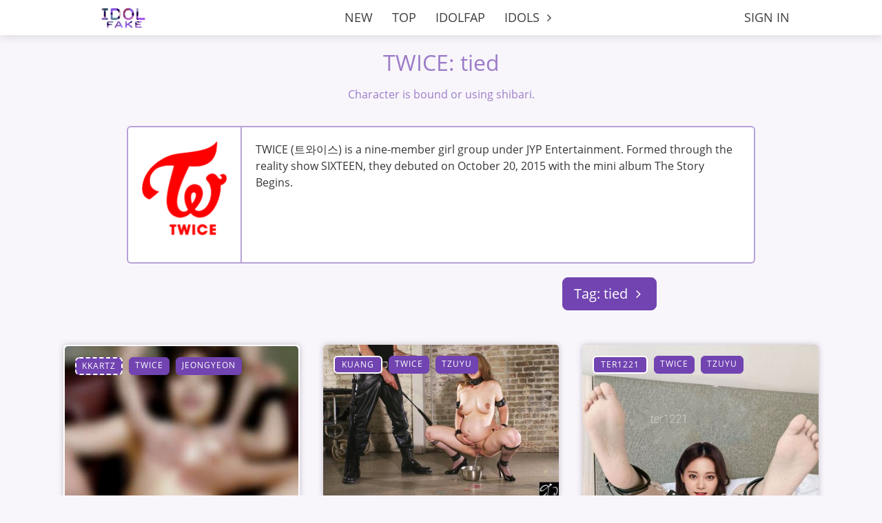

--- FILE ---
content_type: text/html; charset=UTF-8
request_url: https://idolfake.org/tag/twice/tied/
body_size: 5850
content:
<!DOCTYPE html>
<html lang="en">
  <head>
    <meta charset="UTF-8">
<meta name="viewport" content="width=device-width, initial-scale=1, shrink-to-fit=no">
<meta name='description' content='Korean Idol Fap: Twice, BlackPink, ITZY, IZONE and other.'><meta name='robots' content='noindex'><link rel="apple-touch-icon" href="/favicon.apple.png"/>
<title>Korean Idol Fap</title> 

<link rel="preload" href="/css/font/OpenSans-Regular.ttf" as="font" type="font/woff" crossorigin/>
<link rel="preload" href="/css/font/OpenSans-SemiBold.ttf" as="font" type="font/woff" crossorigin/>




<link rel="stylesheet" href="/bundle/idolfake.73bf5737.css"/>

    <script src="/bundle/1765653685.js"></script> 
  





  </head>
  <body data-no-jquery>
    <div class="wrapper">
      <header><nav class="navbar navbar-header navbar-expand-md">

    <button class="navbar-toggler" type="button" data-toggle="collapse" data-target="#navbarNavDropdown" aria-controls="navbarNavDropdown" aria-expanded="false" aria-label="Toggle navigation"><i class="icon-menu"></i></button> 

    <div class='header-start'>
        <a class="navbar-brand" href="/">
            <img src="/img/logo-idolfake-p.png" width='auto' height='34' class="d-inline-block align-top" alt="Home">
        </a>
        <a class="navbar-brand-mobile" href="/">
            <img src="/img/logo-idolfake-p.png" width='auto' height='28' class="d-inline-block align-top" alt="Home">
        </a>
    </div>
 
    <div class='header-middle'>
            <a class="nav-link menu-btn-profile" href="/login/"> Sign In </a>
            <span class='nav-active'></span>
    </div>
 
    
    <div class="collapse navbar-collapse" id="navbarNavDropdown">
        <ul class="navbar-nav">
         
                        
                            <li class="nav-item">
                    <a class="nav-link" href="/">NEW</a>
                    <span class='nav-active'></span>
                </li>
                     
                        
                            <li class="nav-item">
                    <a class="nav-link" href="/top/">TOP</a>
                    <span class='nav-active'></span>
                </li>
                     
                        
                            <li class="nav-item">
                    <a class="nav-link" href="https://idolfap.com">IDOLFAP</a>
                    <span class='nav-active'></span>
                </li>
                     
             
             
                        
                            
                <li class="nav-item dropdown">
                    <a class="nav-link dropdown-toggle" href="#" id="navbarDropdownMenuLink" data-toggle="dropdown" aria-haspopup="true" aria-expanded="false">
                        IDOLS                    <i class='icon icon-angle-right'></i>
                    </a>
                    <span class='nav-active'></span>
                    <div class="nav-dropdown-menu dropdown-menu" aria-labelledby="navbarDropdownMenuLink">
                                                                                <a class="dropdown-item" href="/idols/twice/">TWICE</a>
                                                                                <a class="dropdown-item" href="/idols/izone/">IZONE</a>
                                                                                <a class="dropdown-item" href="/idols/blackpink/">BLACK PINK</a>
                                                                                <a class="dropdown-item" href="/idols/itzy/">ITZY</a>
                                                                                <a class="dropdown-item" href="/idols/iu/">IU</a>
                                                                                <a class="dropdown-item" href="/idols/"><i class="icon icon-search">  </i> SEARCH</a>
                                            </div>
                </li>
                    
        </ul>
    </div>
</nav></header>

      <main class="container" style='display: flex; justify-content: normal;'>
                <!--    TITLE   -->
    <div class="mb-4">
        <div class="title" style="font-size:2em;letter-spacing: unset;padding-bottom: 0;">
            TWICE: tied        </div>    
        <div class="subtitle">
            Character is bound or using shibari.        </div>
    </div>




<!--        INFO BOX        -->
    <div class='row'> 
        <div class="cat">
            <div>
                <img class='cat-image' src='/img/twice.png'>
            </div>
    
            <div class="cat-body">
                <img class='cat-mini-image' src="/img/twice.png">
                <!-- <h5 class="card-title">TWICE</h5> -->
                <p class="card-text">TWICE (트와이스) is a nine-member girl group under JYP Entertainment. Formed through the reality show SIXTEEN, they debuted on October 20, 2015 with the mini album The Story Begins.</p>
                <!-- <p class="card-text"><small class="text-muted">sb buttons</small></p> -->
            </div>
        </div>
    
    </div>


<!--       NAVIGATION       -->
<div class='nav-gallery' style='display:flex;justify-content: space-around;'>

    <!-- FOLLOW BTN -->
    <div class='nav-gallery-follow'>
            </div>

    <!-- TAGS DEOPDOWN -->
    <div class='nav-gallery-tags'>
        <div class="btn-group" style='padding: 0px;'>
            <a class="btn btn-lg btn-primary dropdown-toggle" href="#" data-toggle="dropdown">
            Tag: tied            <i class="icon icon-angle-right"></i>
            </a>
            <div class="dropdown-menu">
                <a class="dropdown-item" href="/idols/twice/">all</a>
                
                                    <a class="dropdown-item" href="/tag/twice/softcore/">softcore</a>
                                    <a class="dropdown-item" href="/tag/twice/nude/">nude</a>
                                    <a class="dropdown-item" href="/tag/twice/solo/">solo</a>
                                    <a class="dropdown-item" href="/tag/twice/fuck/">fuck</a>
                                    <a class="dropdown-item" href="/tag/twice/anal/">anal</a>
                                    <a class="dropdown-item" href="/tag/twice/group/">group</a>
                                    <a class="dropdown-item" href="/tag/twice/interracial/">interracial</a>
                                    <a class="dropdown-item" href="/tag/twice/bukkake/">bukkake</a>
                                    <a class="dropdown-item" href="/tag/twice/hardcore/">hardcore</a>
                                    <a class="dropdown-item" href="/tag/twice/public/">public</a>
                                    <a class="dropdown-item" href="/tag/twice/idols/">idols</a>
                                    <a class="dropdown-item" href="/tag/twice/handjob/">handjob</a>
                                    <a class="dropdown-item" href="/tag/twice/titjob/">titjob</a>
                                    <a class="dropdown-item" href="/tag/twice/blowjob/">blowjob</a>
                                    <a class="dropdown-item" href="/tag/twice/footjob/">footjob</a>
                                    <a class="dropdown-item" href="/tag/twice/av/">av</a>
                                    <a class="dropdown-item" href="/tag/twice/tied/">tied</a>
                                    <a class="dropdown-item" href="/tag/twice/creampie/">creampie</a>
                                    <a class="dropdown-item" href="/tag/twice/shemale/">shemale</a>
                                    <a class="dropdown-item" href="/tag/twice/lesbian/">lesbian</a>
                                    <a class="dropdown-item" href="/tag/twice/big/">big</a>
                                    <a class="dropdown-item" href="/tag/twice/ahegao/">ahegao</a>
                            </div>
        </div>
    </div>

</div>

<!--        GALLERY        --> 
<div class="grid">
        <div class="item">
    
            
        <article class='post post-premium' data-id='32201' data-alignment='false'>
            <div class="post-image-wrapper">
                <a href="/post/32201/">
                    <div class="post-image">
                        <img class="lazy" data-src="/files/thumb/32201-520fb5b4.jpg" width="400" height="533" alt="Jeongyeon - tied &amp; fucked">
                    </div>
                </a>
                    
                <div class="post-categories">
                        <a class='btn btn-tag btn-premium-dashed' href='/creator/KKartz/'>KKartz</a><a class="btn btn-tag" href="/idols/twice/">TWICE</a><a class="btn btn-tag" href="/idols/jeongyeon/">Jeongyeon</a>                </div>
    
    
                    
                <div class="post-details post-details-image">
    
                    <div class='post-details-container'>
                        <div class='post-details-left'>
                            <a href="/post/32201/">Jeongyeon - tied &amp; fucked</a> 
                        </div>
    
                                            </div>
                </div>
    
    
            </div>
    
            <div class="post-footer">
    
                    
                <div class='post-footer-right'>
                
                    <div class="post-info-wrapper" data-id="32201">
    
                                                    <div class="post-info-views">
    <i class="icon-eye" aria-hidden="true"></i>262</div>


<div class="post-info-likes">
        <div class="post-like-button cursor-default" aria-label="like post">
        <i class="icon-heart-o" aria-hidden="true"></i>
        <span class="post-like-counter">8</span>
    </div>
    </div>



<!-----  ADMIN ELEMENT ---->
<!-----  END ADMIN ELEMENT ---->



                            
                    </div>
                </div>
    
                    
                                    
                <div class='post-footer-center'></div>
    
                <div class='post-footer-left'>
                    <div class="post-date" data-date="2025-03-04 14:54:03">March 4, 2025</div>
                </div>
            </div>
        </article>
    </div>
        <div class="item">
    
            
        <article class='post' data-id='5349' data-alignment='false'>
            <div class="post-image-wrapper">
                <a href="/post/5349/">
                    <div class="post-image">
                        <img class="lazy" data-src="/files/thumb/5349-8c4d3958398ff4a57b2c11454d91cbb9.jpg" width="400" height="265" alt="Tzuyu - hardcore">
                    </div>
                </a>
                    
                <div class="post-categories">
                        <a class='btn btn-tag btn-premium' href='/creator/kuang/'>kuang</a><a class="btn btn-tag" href="/idols/twice/">TWICE</a><a class="btn btn-tag" href="/idols/tzuyu/">Tzuyu</a>                </div>
    
    
                    
                <div class="post-details post-details-image">
    
                    <div class='post-details-container'>
                        <div class='post-details-left'>
                            <a href="/post/5349/">Tzuyu - hardcore</a> 
                        </div>
    
                                            </div>
                </div>
    
    
            </div>
    
            <div class="post-footer">
    
                    
                <div class='post-footer-right'>
                
                    <div class="post-info-wrapper" data-id="5349">
    
                                                    <div class="post-info-views">
    <i class="icon-eye" aria-hidden="true"></i>3745</div>


<div class="post-info-likes">
        <div class="post-like-button cursor-default" aria-label="like post">
        <i class="icon-heart-o" aria-hidden="true"></i>
        <span class="post-like-counter">90</span>
    </div>
    </div>



<!-----  ADMIN ELEMENT ---->
<!-----  END ADMIN ELEMENT ---->



                            
                    </div>
                </div>
    
                    
                                    
                <div class='post-footer-center'></div>
    
                <div class='post-footer-left'>
                    <div class="post-date" data-date="2022-06-02 08:45:49">June 2, 2022</div>
                </div>
            </div>
        </article>
    </div>
        <div class="item">
    
            
        <article class='post' data-id='2063' data-alignment='false'>
            <div class="post-image-wrapper">
                <a href="/post/2063/">
                    <div class="post-image">
                        <img class="lazy" data-src="/files/thumb/2063-ac9f2dc365c5ee379dc1d01781044c8d.jpg" width="400" height="533" alt="Tzuyu - tied">
                    </div>
                </a>
                    
                <div class="post-categories">
                        <a class='btn btn-tag btn-premium' href='/creator/Ter1221/'>Ter1221</a><a class="btn btn-tag" href="/idols/twice/">TWICE</a><a class="btn btn-tag" href="/idols/tzuyu/">Tzuyu</a>                </div>
    
    
                    
                <div class="post-details post-details-image">
    
                    <div class='post-details-container'>
                        <div class='post-details-left'>
                            <a href="/post/2063/">Tzuyu - tied</a> 
                        </div>
    
                                            </div>
                </div>
    
    
            </div>
    
            <div class="post-footer">
    
                    
                <div class='post-footer-right'>
                
                    <div class="post-info-wrapper" data-id="2063">
    
                                                    <div class="post-info-views">
    <i class="icon-eye" aria-hidden="true"></i>3202</div>


<div class="post-info-likes">
        <div class="post-like-button cursor-default" aria-label="like post">
        <i class="icon-heart-o" aria-hidden="true"></i>
        <span class="post-like-counter">62</span>
    </div>
    </div>



<!-----  ADMIN ELEMENT ---->
<!-----  END ADMIN ELEMENT ---->



                            
                    </div>
                </div>
    
                    
                                    
                <div class='post-footer-center'></div>
    
                <div class='post-footer-left'>
                    <div class="post-date" data-date="2022-02-10 04:26:34">February 10, 2022</div>
                </div>
            </div>
        </article>
    </div>
        <div class="item">
    
            
        <article class='post' data-id='3649' data-alignment='false'>
            <div class="post-image-wrapper">
                <a href="/post/3649/">
                    <div class="post-image">
                        <img class="lazy" data-src="/files/thumb/3649-c8011a554024e8d58216d171a981ff4a.jpg" width="400" height="600" alt="Sana - tied up and fuck">
                    </div>
                </a>
                    
                <div class="post-categories">
                        <a class="btn btn-tag" href="/idols/twice/">TWICE</a><a class="btn btn-tag" href="/idols/sana/">Sana</a>                </div>
    
    
                    
                <div class="post-details post-details-image">
    
                    <div class='post-details-container'>
                        <div class='post-details-left'>
                            <a href="/post/3649/">Sana - tied up and fuck</a> 
                        </div>
    
                                            </div>
                </div>
    
    
            </div>
    
            <div class="post-footer">
    
                    
                <div class='post-footer-right'>
                
                    <div class="post-info-wrapper" data-id="3649">
    
                                                    <div class="post-info-views">
    <i class="icon-eye" aria-hidden="true"></i>3545</div>


<div class="post-info-likes">
        <div class="post-like-button cursor-default" aria-label="like post">
        <i class="icon-heart-o" aria-hidden="true"></i>
        <span class="post-like-counter">30</span>
    </div>
    </div>



<!-----  ADMIN ELEMENT ---->
<!-----  END ADMIN ELEMENT ---->



                            
                    </div>
                </div>
    
                    
                                    
                <div class='post-footer-center'></div>
    
                <div class='post-footer-left'>
                    <div class="post-date" data-date="2020-07-19 16:18:59">July 19, 2020</div>
                </div>
            </div>
        </article>
    </div>
        </div>
    
    <div class='page-pagination mt-3'>
    <ul class="pagination">
                    <li class="page-item active"><a class="page-link" href="/tag/twice/tied/page/1/">1</a></li>
            </ul>
</div>


      </main>
 
    </div>
    <footer>
      <div class='footer'>
    <div class='footer-left'>
      

<div class="btn-group">
    <button type="button" class="btn btn-default dropdown-toggle lang-dropdown" data-toggle="dropdown" aria-haspopup="true" aria-expanded="false">
        <img class='lang-img' width='30' height='20' src="[data-uri]">EN    </button>
    
    <ul class="dropdown-menu lang-dropdown" style='min-width: unset;margin: 0;'>

            <li class='li-click' onclick' onclick='window.location.href = "https://ko.idolfake.org/tag/twice/tied/"'>
        <img class='lang-img' width='30' height='20' src="[data-uri]"><span>KO</span>   
      </li>
            <li class='li-click' onclick' onclick='window.location.href = "https://jp.idolfake.org/tag/twice/tied/"'>
        <img class='lang-img' width='30' height='20' src="[data-uri]"><span>JP</span>   
      </li>
      

    </ul>
  </div>    </div>
    <div class='footer-right'>
      <a href="https://idolfap.com/upload/">UPLOAD</a><a href="/static/terms/">TERMS</a><a href="https://idolfap.com/static/contacts/">CONTACTS</a>    </div>
</div>
 
<script src="/js/bootstrap.bundle.min.js"></script>
<script async src='https://www.googletagmanager.com/gtag/js?id=G-86VNY6VEEN'></script><script>window.dataLayer = window.dataLayer || [];function gtag(){dataLayer.push(arguments);}gtag('js', new Date());gtag('config', 'G-86VNY6VEEN');</script>    </footer>
    <script>
      postTimeFormat()
    </script>
  <script defer src="https://static.cloudflareinsights.com/beacon.min.js/vcd15cbe7772f49c399c6a5babf22c1241717689176015" integrity="sha512-ZpsOmlRQV6y907TI0dKBHq9Md29nnaEIPlkf84rnaERnq6zvWvPUqr2ft8M1aS28oN72PdrCzSjY4U6VaAw1EQ==" data-cf-beacon='{"version":"2024.11.0","token":"b30406e969a24fff8ee6a9c6600e6f39","r":1,"server_timing":{"name":{"cfCacheStatus":true,"cfEdge":true,"cfExtPri":true,"cfL4":true,"cfOrigin":true,"cfSpeedBrain":true},"location_startswith":null}}' crossorigin="anonymous"></script>
</body>
</html>





--- FILE ---
content_type: application/javascript
request_url: https://idolfake.org/bundle/1765653685.js
body_size: 75402
content:

function $query(str){
  return document.querySelector(str);
}

function $queryAll(str){
  return document.querySelectorAll(str);
}

function el(id){
	return document.getElementById(id);
}

function $id(id){
	return document.getElementById(id);
}

function id(id){
  return document.getElementById(id);
}

function $cl(name) {
	return document.getElementsByClassName(name);
}

function $id_attr(id, name, value) {
	
	let el = document.getElementById(id);
	
	if(el !== null) {
		el.setAttribute(name, value);
	}
}

function $cl_attr(cls, name, value) {
	
	let els = document.getElementsByClassName(cls);
	
	for(var i=0,l=els.length; i<l; i++){
		els[i].setAttribute(name, value);
	}
	
}


function $event(el, name, func, options=false) {
	
	if (typeof el === 'string') {
		el = $id(el);
	} else if (el instanceof HTMLCollection) {

		for (var i = 0, l=el.length; i < l; i++) {
			el[i].addEventListener(name, func, options);
		}
		return;
	}
	
	if(el !== null) {
		el.addEventListener(name, func, options);
	}
}

function $remove(el) {

	if (typeof el === 'string') {
		el = document.getElementById(el);
	} else if (el instanceof HTMLCollection || el instanceof NodeList) {
		for (var i = 0, l=el.length; i < l; i++) {
      el[i].parentElement.removeChild(el[i]);
    }

    return;
  } 
  
  if(el instanceof Element){
    el.parentElement.removeChild(el);
  }

}

function $before(x, y) {
  x.parentElement.insertBefore(y, x);
}

function $after(x, y) {
  x.parentElement.insertBefore(y, x.nextSibling);
}

function $html(string) {
	var template = document.createElement('template');
	string = string.trim();
	template.innerHTML = string;
	return template.content.firstChild;
}

function $show(el) {


  if (typeof el === 'string') {
    el = document.querySelector(el);
  }

  if (el === null) {return;}
  
  el.classList.remove('nodisplay');
}

function $hide(el) {

  
  if (typeof el === 'string') {
    el = document.querySelector(el);
  }

  if (el === null) { return; }
  
  if (!el.classList.contains('nodisplay')) {
    el.classList.add('nodisplay');
  }
  
}


function $offset(el) {

  var rect = el.getBoundingClientRect();
  
  return {
    top: rect.top + window.scrollY, 
    left: rect.left + window.scrollX, 
  }
}


function get_key(key, default_value = null){

    let value = localStorage.getItem(key);
  
    if(value === null) {
      return default_value;
    }

    return JSON.parse(value);
}


function set_key(key, obj) {

  if(obj === undefined) {
    obj = null;
  }

  localStorage.setItem(key, JSON.stringify(obj));
}

function set_draggable(elem_id, clickEvent = false, excludeElements = [], endDragEvent=false) {
  
  let elmnt = elem_id;

  if (typeof elem_id === 'string'){
    elmnt = document.getElementById(elem_id);
  }
 
  let startX, startY, curX, curY, chkX, chkY;

  elmnt.onmousedown = dragMouseDown;

  function dragMouseDown(e) {
    e = e || window.event; 

    if(e.which != 1){
      return;
    }

    if(e.target && isDisableDrag(e.target)){
      return;
    }
 
    e.preventDefault();

    chkX= e.clientX;
    chkY= e.clientY;

    startX = e.clientX;
    startY = e.clientY;
    
    document.onmouseup = closeDragElement;
    document.onmousemove = elementDrag;
  }

  function elementDrag(e) {
    e = e || window.event;
    e.preventDefault();

    curX = startX - e.clientX;
    curY = startY - e.clientY;
    startX = e.clientX;
    startY = e.clientY;

    elmnt.style.top = (elmnt.offsetTop - curY) + "px";
    elmnt.style.left = (elmnt.offsetLeft - curX) + "px";
  }

  function closeDragElement() {
    document.onmouseup = null;
    document.onmousemove = null;

    if(clickEvent && startX == chkX && startY == chkY){
      clickEvent();
    }
    else if(endDragEvent){
      endDragEvent();
    }
    
  }

  function isDisableDrag(elem){

    for(let i=0; i < excludeElements.length; i++){
      let mod = excludeElements[i][0];

      if(mod == '.' && elem.classList.contains(excludeElements[i].substr(1))){ // class
        return true;
      } else if(mod=='#' && elem.id == excludeElements[i].substr(1)){ // id
        return true;
      } else if(elem.nodeName.toUpperCase() == excludeElements[i].toUpperCase()){
        return true;
      }
    }

    return false;

  }

}


function $rand(length) {
  var text = "";
  var possible = "ABCDEFGHIJKLMNOPQRSTUVWXYZabcdefghijklmnopqrstuvwxyz0123456789";

  for (var i = 0; i < length; i++)
    text += possible.charAt(Math.floor(Math.random() * possible.length));

  return text;
}


function win_size(){

  let width = window.innerWidth || document.documentElement.clientWidth || document.body.clientWidth;
  let height = window.innerHeight || document.documentElement.clientHeight || document.body.clientHeight;

  return {'width': width, 'height': height };

}


function $trigger(element, name, assocArray){

  if (window.CustomEvent && typeof window.CustomEvent === 'function') {
    var event = new CustomEvent(name, {detail: assocArray});
  } else {
    var event = document.createEvent('CustomEvent');
    event.initCustomEvent(name, true, true, assocArray);
  }
  
  element.dispatchEvent(event);
}


function reload() {
    window.location.href = window.location.pathname + window.location.search + window.location.hash;
}

function download(href, name) {
  const ext = href.split('.').pop().split('?')[0].split('#')[0];
  const base = href.split('/').pop().split('?')[0].split('#')[0];
  const filename = name ? `${name}.${ext}` : base;
  const a = document.createElement('a');
  a.href = href;
  a.download = filename;
  document.body.appendChild(a);
  a.click();
  document.body.removeChild(a);
}




(function() {


  if (!Element.prototype.matches) {

    Element.prototype.matches = Element.prototype.matchesSelector ||
    Element.prototype.webkitMatchesSelector ||
    Element.prototype.mozMatchesSelector ||
    Element.prototype.msMatchesSelector;

  }

})();

(function() {

  if (!Element.prototype.closest) {

    Element.prototype.closest = function(css) {
      var node = this;

      while (node) {
        if (node.matches(css)) return node;
        else node = node.parentElement;
      }
      return null;
    };
  }

})();





















(function(funcName, baseObj) {
  "use strict";
  funcName = funcName || "docReady";
  baseObj = baseObj || window;
  var readyList = [];
  var readyFired = false;
  var readyEventHandlersInstalled = false;
  
  function ready() {
      if (!readyFired) {
          readyFired = true;
          for (var i = 0; i < readyList.length; i++) {
              readyList[i].fn.call(window, readyList[i].ctx);
          }
          readyList = [];
      }
  }
  
  function readyStateChange() {
      if ( document.readyState === "complete" ) {
          ready();
      }
  }

  baseObj[funcName] = function(callback, context) {
      if (typeof callback !== "function") {
          throw new TypeError("callback for docReady(fn) must be a function");
      }

      if (readyFired) {
          setTimeout(function() {callback(context);}, 1);
          return;
      } else {
          readyList.push({fn: callback, ctx: context});
      }

      if (document.readyState === "complete" || (!document.attachEvent && document.readyState === "interactive")) {
          setTimeout(ready, 1);
      } else if (!readyEventHandlersInstalled) {
          if (document.addEventListener) {
              document.addEventListener("DOMContentLoaded", ready, false);
              window.addEventListener("load", ready, false);
          } else {
              document.attachEvent("onreadystatechange", readyStateChange);
              window.attachEvent("onload", ready);
          }
          readyEventHandlersInstalled = true;
      }
  }
})("docReady", window);




function $apiAuto(action, el, callback) {

  if (typeof el === 'string') {
    el = document.querySelector(el);
  }

  var params = {};
  var els = el.querySelectorAll('input[name]');

  for(var i=0; i<els.length; i++) {
    params[els[i].name] = els[i].value;
  }


  els = el.querySelectorAll('select[name]');

  for(var i=0; i<els.length; i++) {
    let value = els[i].options[els[i].selectedIndex].value;
    params[els[i].name] = value;
  }


  $ajax(action, params, callback, '/api/v2/');
}


function $api(action, params, callback) {
  params['random'] = localStorage.getItem('random');
  $ajax(action, params, callback, '/api/v2/');
}


function $ajax(action, params, callback, apiroot='/api/', showError=true) {

  let xhr = getXmlHttp();
  xhr.open('POST', apiroot, true);
  xhr.responseType = 'json';
  let formData = new FormData()

  if (params instanceof FormData) {
    formData = params;
  } else {
    for (var key in params) {
      formData.append(key, params[key]);
    }
  }

  formData.append("action", action);
  formData.append("json", true);

	if(showError) {
		xhr.onerror = function() { 
			showMessage('Request error');
		};	
	}


  xhr.onreadystatechange = function() {
   
    if (xhr.readyState == 4) {
      if (xhr.status == 200) {
        if (xhr.response === null) {
          showMessage('Request error : \nPlease try later.');
        }
        return callback(xhr.response);
      } else {
        if(showError) {showMessage('Request error : \n' + xhr.statusText)}
      }
    }

  }

  xhr.send(formData);
}



function getXmlHttp() {
  var xmlhttp
  try {
    xmlhttp = new ActiveXObject('Msxml2.XMLHTTP')
  } catch (e) {
    try {
      xmlhttp = new ActiveXObject('Microsoft.XMLHTTP')
    } catch (E) {
      xmlhttp = false
    }
  }
  if (!xmlhttp && typeof XMLHttpRequest != 'undefined') {
    xmlhttp = new XMLHttpRequest()
  }
  return xmlhttp
}




docReady(function(){

	fixArts();

	let lazy = document.getElementsByClassName('lazy');
	for(let i=0; i<lazy.length; i++) {
		lazy[i].src = lazy[i].dataset.src;
	}
	
	resizeAllGridItems();  

	let grid = document.getElementsByClassName('grid');

	if(grid.length > 0) {grid[0].classList.add('grid-show'); }

	window.addEventListener("resize", resizeAllGridItems);
});

  
 
  
function resizeGridItem(item){
	grid = document.getElementsByClassName("grid")[0];
	rowHeight = parseInt(window.getComputedStyle(grid).getPropertyValue('grid-auto-rows'));
	rowGap = parseInt(window.getComputedStyle(grid).getPropertyValue('grid-row-gap'));
	rowSpan = Math.ceil((item.querySelector('.post').getBoundingClientRect().height+rowGap)/(rowHeight+rowGap));
	item.style.gridRowEnd = "span "+rowSpan;
}
  
function resizeAllGridItems(double = true) {

	allItems = document.getElementsByClassName("item");
	for(x=0;x<allItems.length;x++){
	  resizeGridItem(allItems[x]);
	}

	if (double) {
		setTimeout(() => resizeAllGridItems(false), 100);
		setTimeout(() => resizeAllGridItems(false), 200);
		setTimeout(() => resizeAllGridItems(false), 300);
		setTimeout(() => resizeAllGridItems(false), 500);
	}
}
  
function resizeInstance(instance){
	item = instance.elements[0];
	resizeGridItem(item);
}

function fixArts() {

	let items = document.getElementsByClassName('item');

	for (let i=0; i < items.length; i++) {
		fixArt(items[i]);
	}
}


function fixArt(el) {

	let post 		= el.querySelector('.post');
	let wp			= el.querySelector('.post-image-wrapper');
	let is_gallery	= el.classList.contains('item-gallery');
	let has_align	= post.dataset.hasOwnProperty('alignment') && post.dataset.alignment.length > 10;
	let img			= wp.querySelector('img'); 
	let width		= img.getAttribute('width');
	let height		= img.getAttribute('height');
	let ratio		= width / height;
	let fix			= { top: 0, bottom: 0 }; 

	if (has_align) { return; }
	
	if (is_gallery) {
		if (ratio < 0.5) {
			fix = { top: 40, bottom: 40 };
		} else if (ratio < 0.6) {
			fix = { top: 20, bottom: 30 };
		} else if (ratio < 0.7) {
			fix = { top: 15, bottom: 20 };
		} else if (ratio < 0.8) {
			fix = { top: 10, bottom: 15 };
		} else if (ratio < 0.9) {
			fix = { top: 5, bottom: 10 };
		} else {
			return;
		}
	}  else {
		if (ratio < 0.5) {
			fix = { top: 160, bottom: 160 };
		} else if (ratio < 0.6) {
			fix = { top: 60, bottom: 140 };
		} else if (ratio < 0.7) {
			fix = { top: 30, bottom: 90 };
		} else if (ratio < 0.8) {
			fix = { top: 20, bottom: 40 };
		} else if (ratio < 0.9) {
			fix = { top: 10, bottom: 20 };
		} else {
			return;
		}
	}

	if (fix.top === 0 && fix.bottom === 0) { return }


	// fix pix!
	let pi = wp.querySelector('.post-image');
	
	pi.style.marginTop = '-' + fix.top + 'px';
	pi.style.marginBottom = '-' + fix.bottom + 'px';
}






!function(e,t){"object"==typeof exports&&"undefined"!=typeof module?module.exports=t():"function"==typeof define&&define.amd?define(t):(e=e||self).GLightbox=t()}(this,(function(){"use strict";function e(t){return(e="function"==typeof Symbol&&"symbol"==typeof Symbol.iterator?function(e){return typeof e}:function(e){return e&&"function"==typeof Symbol&&e.constructor===Symbol&&e!==Symbol.prototype?"symbol":typeof e})(t)}function t(e,t){if(!(e instanceof t))throw new TypeError("Cannot call a class as a function")}function i(e,t){for(var i=0;i<t.length;i++){var n=t[i];n.enumerable=n.enumerable||!1,n.configurable=!0,"value"in n&&(n.writable=!0),Object.defineProperty(e,n.key,n)}}function n(e,t,n){return t&&i(e.prototype,t),n&&i(e,n),e}function s(e){return function(e){if(Array.isArray(e))return l(e)}(e)||function(e){if("undefined"!=typeof Symbol&&Symbol.iterator in Object(e))return Array.from(e)}(e)||function(e,t){if(!e)return;if("string"==typeof e)return l(e,t);var i=Object.prototype.toString.call(e).slice(8,-1);"Object"===i&&e.constructor&&(i=e.constructor.name);if("Map"===i||"Set"===i)return Array.from(e);if("Arguments"===i||/^(?:Ui|I)nt(?:8|16|32)(?:Clamped)?Array$/.test(i))return l(e,t)}(e)||function(){throw new TypeError("Invalid attempt to spread non-iterable instance.\nIn order to be iterable, non-array objects must have a [Symbol.iterator]() method.")}()}function l(e,t){(null==t||t>e.length)&&(t=e.length);for(var i=0,n=new Array(t);i<t;i++)n[i]=e[i];return n}var o=Date.now();function r(){var e={},t=!0,i=0,n=arguments.length;"[object Boolean]"===Object.prototype.toString.call(arguments[0])&&(t=arguments[0],i++);for(var s=function(i){for(var n in i)Object.prototype.hasOwnProperty.call(i,n)&&(t&&"[object Object]"===Object.prototype.toString.call(i[n])?e[n]=r(!0,e[n],i[n]):e[n]=i[n])};i<n;i++){var l=arguments[i];s(l)}return e}function a(e,t){if((A(e)||e===window||e===document)&&(e=[e]),O(e)||P(e)||(e=[e]),0!=X(e))if(O(e)&&!P(e))for(var i=e.length,n=0;n<i&&!1!==t.call(e[n],e[n],n,e);n++);else if(P(e))for(var s in e)if(I(e,s)&&!1===t.call(e[s],e[s],s,e))break}function h(e){var t=arguments.length>1&&void 0!==arguments[1]?arguments[1]:null,i=arguments.length>2&&void 0!==arguments[2]?arguments[2]:null,n=e[o]=e[o]||[],s={all:n,evt:null,found:null};return t&&i&&X(n)>0&&a(n,(function(e,n){if(e.eventName==t&&e.fn.toString()==i.toString())return s.found=!0,s.evt=n,!1})),s}function c(e){var t=arguments.length>1&&void 0!==arguments[1]?arguments[1]:{},i=t.onElement,n=t.withCallback,s=t.avoidDuplicate,l=void 0===s||s,o=t.once,r=void 0!==o&&o,c=t.useCapture,d=void 0!==c&&c,u=arguments.length>2?arguments[2]:void 0,g=i||[];function v(e){C(n)&&n.call(u,e,this),r&&v.destroy()}return E(g)&&(g=document.querySelectorAll(g)),v.destroy=function(){a(g,(function(t){var i=h(t,e,v);i.found&&i.all.splice(i.evt,1),t.removeEventListener&&t.removeEventListener(e,v,d)}))},a(g,(function(t){var i=h(t,e,v);(t.addEventListener&&l&&!i.found||!l)&&(t.addEventListener(e,v,d),i.all.push({eventName:e,fn:v}))})),v}function d(e,t){a(t.split(" "),(function(t){return e.classList.add(t)}))}function u(e,t){a(t.split(" "),(function(t){return e.classList.remove(t)}))}function g(e,t){return e.classList.contains(t)}function v(e,t){for(;e!==document.body;){if(!(e=e.parentElement))return!1;if("function"==typeof e.matches?e.matches(t):e.msMatchesSelector(t))return e}}function f(e){var t=arguments.length>1&&void 0!==arguments[1]?arguments[1]:"",i=arguments.length>2&&void 0!==arguments[2]&&arguments[2];if(!e||""===t)return!1;if("none"==t)return C(i)&&i(),!1;var n=S(),s=t.split(" ");a(s,(function(t){d(e,"g"+t)})),c(n,{onElement:e,avoidDuplicate:!1,once:!0,withCallback:function(e,t){a(s,(function(e){u(t,"g"+e)})),C(i)&&i()}})}function p(e){var t=arguments.length>1&&void 0!==arguments[1]?arguments[1]:"";if(""==t)return e.style.webkitTransform="",e.style.MozTransform="",e.style.msTransform="",e.style.OTransform="",e.style.transform="",!1;e.style.webkitTransform=t,e.style.MozTransform=t,e.style.msTransform=t,e.style.OTransform=t,e.style.transform=t}function m(e){e.style.display="block"}function y(e){e.style.display="none"}function b(e){var t=document.createDocumentFragment(),i=document.createElement("div");for(i.innerHTML=e;i.firstChild;)t.appendChild(i.firstChild);return t}function x(){return{width:window.innerWidth||document.documentElement.clientWidth||document.body.clientWidth,height:window.innerHeight||document.documentElement.clientHeight||document.body.clientHeight}}function S(){var e,t=document.createElement("fakeelement"),i={animation:"animationend",OAnimation:"oAnimationEnd",MozAnimation:"animationend",WebkitAnimation:"webkitAnimationEnd"};for(e in i)if(void 0!==t.style[e])return i[e]}function w(e,t,i,n){if(e())t();else{var s;i||(i=100);var l=setInterval((function(){e()&&(clearInterval(l),s&&clearTimeout(s),t())}),i);n&&(s=setTimeout((function(){clearInterval(l)}),n))}}function T(e,t,i){if(M(e))console.error("Inject videos api error");else{var n;if(C(t)&&(i=t,t=!1),-1!==e.indexOf(".css")){if((n=document.querySelectorAll('link[href="'+e+'"]'))&&n.length>0)return void(C(i)&&i());var s=document.getElementsByTagName("head")[0],l=s.querySelectorAll('link[rel="stylesheet"]'),o=document.createElement("link");return o.rel="stylesheet",o.type="text/css",o.href=e,o.media="all",l?s.insertBefore(o,l[0]):s.appendChild(o),void(C(i)&&i())}if((n=document.querySelectorAll('script[src="'+e+'"]'))&&n.length>0){if(C(i)){if(E(t))return w((function(){return void 0!==window[t]}),(function(){i()})),!1;i()}}else{var r=document.createElement("script");r.type="text/javascript",r.src=e,r.onload=function(){if(C(i)){if(E(t))return w((function(){return void 0!==window[t]}),(function(){i()})),!1;i()}},document.body.appendChild(r)}}}function k(){return"navigator"in window&&window.navigator.userAgent.match(/(iPad)|(iPhone)|(iPod)|(Android)|(PlayBook)|(BB10)|(BlackBerry)|(Opera Mini)|(IEMobile)|(webOS)|(MeeGo)/i)}function C(e){return"function"==typeof e}function E(e){return"string"==typeof e}function A(e){return!(!e||!e.nodeType||1!=e.nodeType)}function L(e){return Array.isArray(e)}function O(e){return e&&e.length&&isFinite(e.length)}function P(t){return"object"===e(t)&&null!=t&&!C(t)&&!L(t)}function M(e){return null==e}function I(e,t){return null!==e&&hasOwnProperty.call(e,t)}function X(e){if(P(e)){if(e.keys)return e.keys().length;var t=0;for(var i in e)I(e,i)&&t++;return t}return e.length}function z(e){return!isNaN(parseFloat(e))&&isFinite(e)}function Y(e){if(e.events.hasOwnProperty("keyboard"))return!1;e.events.keyboard=c("keydown",{onElement:window,withCallback:function(t,i){var n=(t=t||window.event).keyCode;if(9==n){var l=!(!document.activeElement||!document.activeElement.nodeName)&&document.activeElement.nodeName.toLocaleLowerCase();if("input"==l||"textarea"==l||"button"==l)return;t.preventDefault();var o=document.querySelectorAll(".gbtn");if(!o||o.length<=0)return;var r=s(o).filter((function(e){return g(e,"focused")}));if(!r.length){var a=document.querySelector('.gbtn[tabindex="0"]');return void(a&&(a.focus(),d(a,"focused")))}o.forEach((function(e){return u(e,"focused")}));var h=r[0].getAttribute("tabindex");h=h||"0";var c=parseInt(h)+1;c>o.length-1&&(c="0");var v=document.querySelector('.gbtn[tabindex="'.concat(c,'"]'));v&&(v.focus(),d(v,"focused"))}39==n&&e.nextSlide(),37==n&&e.prevSlide(),27==n&&e.close()}})}function q(e){return Math.sqrt(e.x*e.x+e.y*e.y)}function D(e,t){var i=function(e,t){var i=q(e)*q(t);if(0===i)return 0;var n=function(e,t){return e.x*t.x+e.y*t.y}(e,t)/i;return n>1&&(n=1),Math.acos(n)}(e,t);return function(e,t){return e.x*t.y-t.x*e.y}(e,t)>0&&(i*=-1),180*i/Math.PI}var _=function(){function e(i){t(this,e),this.handlers=[],this.el=i}return n(e,[{key:"add",value:function(e){this.handlers.push(e)}},{key:"del",value:function(e){e||(this.handlers=[]);for(var t=this.handlers.length;t>=0;t--)this.handlers[t]===e&&this.handlers.splice(t,1)}},{key:"dispatch",value:function(){for(var e=0,t=this.handlers.length;e<t;e++){var i=this.handlers[e];"function"==typeof i&&i.apply(this.el,arguments)}}}]),e}();function N(e,t){var i=new _(e);return i.add(t),i}var B=function(){function e(i,n){t(this,e),this.element="string"==typeof i?document.querySelector(i):i,this.start=this.start.bind(this),this.move=this.move.bind(this),this.end=this.end.bind(this),this.cancel=this.cancel.bind(this),this.element.addEventListener("touchstart",this.start,!1),this.element.addEventListener("touchmove",this.move,!1),this.element.addEventListener("touchend",this.end,!1),this.element.addEventListener("touchcancel",this.cancel,!1),this.preV={x:null,y:null},this.pinchStartLen=null,this.zoom=1,this.isDoubleTap=!1;var s=function(){};this.rotate=N(this.element,n.rotate||s),this.touchStart=N(this.element,n.touchStart||s),this.multipointStart=N(this.element,n.multipointStart||s),this.multipointEnd=N(this.element,n.multipointEnd||s),this.pinch=N(this.element,n.pinch||s),this.swipe=N(this.element,n.swipe||s),this.tap=N(this.element,n.tap||s),this.doubleTap=N(this.element,n.doubleTap||s),this.longTap=N(this.element,n.longTap||s),this.singleTap=N(this.element,n.singleTap||s),this.pressMove=N(this.element,n.pressMove||s),this.twoFingerPressMove=N(this.element,n.twoFingerPressMove||s),this.touchMove=N(this.element,n.touchMove||s),this.touchEnd=N(this.element,n.touchEnd||s),this.touchCancel=N(this.element,n.touchCancel||s),this._cancelAllHandler=this.cancelAll.bind(this),window.addEventListener("scroll",this._cancelAllHandler),this.delta=null,this.last=null,this.now=null,this.tapTimeout=null,this.singleTapTimeout=null,this.longTapTimeout=null,this.swipeTimeout=null,this.x1=this.x2=this.y1=this.y2=null,this.preTapPosition={x:null,y:null}}return n(e,[{key:"start",value:function(e){if(e.touches){this.now=Date.now(),this.x1=e.touches[0].pageX,this.y1=e.touches[0].pageY,this.delta=this.now-(this.last||this.now),this.touchStart.dispatch(e,this.element),null!==this.preTapPosition.x&&(this.isDoubleTap=this.delta>0&&this.delta<=250&&Math.abs(this.preTapPosition.x-this.x1)<30&&Math.abs(this.preTapPosition.y-this.y1)<30,this.isDoubleTap&&clearTimeout(this.singleTapTimeout)),this.preTapPosition.x=this.x1,this.preTapPosition.y=this.y1,this.last=this.now;var t=this.preV;if(e.touches.length>1){this._cancelLongTap(),this._cancelSingleTap();var i={x:e.touches[1].pageX-this.x1,y:e.touches[1].pageY-this.y1};t.x=i.x,t.y=i.y,this.pinchStartLen=q(t),this.multipointStart.dispatch(e,this.element)}this._preventTap=!1,this.longTapTimeout=setTimeout(function(){this.longTap.dispatch(e,this.element),this._preventTap=!0}.bind(this),750)}}},{key:"move",value:function(e){if(e.touches){var t=this.preV,i=e.touches.length,n=e.touches[0].pageX,s=e.touches[0].pageY;if(this.isDoubleTap=!1,i>1){var l=e.touches[1].pageX,o=e.touches[1].pageY,r={x:e.touches[1].pageX-n,y:e.touches[1].pageY-s};null!==t.x&&(this.pinchStartLen>0&&(e.zoom=q(r)/this.pinchStartLen,this.pinch.dispatch(e,this.element)),e.angle=D(r,t),this.rotate.dispatch(e,this.element)),t.x=r.x,t.y=r.y,null!==this.x2&&null!==this.sx2?(e.deltaX=(n-this.x2+l-this.sx2)/2,e.deltaY=(s-this.y2+o-this.sy2)/2):(e.deltaX=0,e.deltaY=0),this.twoFingerPressMove.dispatch(e,this.element),this.sx2=l,this.sy2=o}else{if(null!==this.x2){e.deltaX=n-this.x2,e.deltaY=s-this.y2;var a=Math.abs(this.x1-this.x2),h=Math.abs(this.y1-this.y2);(a>10||h>10)&&(this._preventTap=!0)}else e.deltaX=0,e.deltaY=0;this.pressMove.dispatch(e,this.element)}this.touchMove.dispatch(e,this.element),this._cancelLongTap(),this.x2=n,this.y2=s,i>1&&e.preventDefault()}}},{key:"end",value:function(e){if(e.changedTouches){this._cancelLongTap();var t=this;e.touches.length<2&&(this.multipointEnd.dispatch(e,this.element),this.sx2=this.sy2=null),this.x2&&Math.abs(this.x1-this.x2)>30||this.y2&&Math.abs(this.y1-this.y2)>30?(e.direction=this._swipeDirection(this.x1,this.x2,this.y1,this.y2),this.swipeTimeout=setTimeout((function(){t.swipe.dispatch(e,t.element)}),0)):(this.tapTimeout=setTimeout((function(){t._preventTap||t.tap.dispatch(e,t.element),t.isDoubleTap&&(t.doubleTap.dispatch(e,t.element),t.isDoubleTap=!1)}),0),t.isDoubleTap||(t.singleTapTimeout=setTimeout((function(){t.singleTap.dispatch(e,t.element)}),250))),this.touchEnd.dispatch(e,this.element),this.preV.x=0,this.preV.y=0,this.zoom=1,this.pinchStartLen=null,this.x1=this.x2=this.y1=this.y2=null}}},{key:"cancelAll",value:function(){this._preventTap=!0,clearTimeout(this.singleTapTimeout),clearTimeout(this.tapTimeout),clearTimeout(this.longTapTimeout),clearTimeout(this.swipeTimeout)}},{key:"cancel",value:function(e){this.cancelAll(),this.touchCancel.dispatch(e,this.element)}},{key:"_cancelLongTap",value:function(){clearTimeout(this.longTapTimeout)}},{key:"_cancelSingleTap",value:function(){clearTimeout(this.singleTapTimeout)}},{key:"_swipeDirection",value:function(e,t,i,n){return Math.abs(e-t)>=Math.abs(i-n)?e-t>0?"Left":"Right":i-n>0?"Up":"Down"}},{key:"on",value:function(e,t){this[e]&&this[e].add(t)}},{key:"off",value:function(e,t){this[e]&&this[e].del(t)}},{key:"destroy",value:function(){return this.singleTapTimeout&&clearTimeout(this.singleTapTimeout),this.tapTimeout&&clearTimeout(this.tapTimeout),this.longTapTimeout&&clearTimeout(this.longTapTimeout),this.swipeTimeout&&clearTimeout(this.swipeTimeout),this.element.removeEventListener("touchstart",this.start),this.element.removeEventListener("touchmove",this.move),this.element.removeEventListener("touchend",this.end),this.element.removeEventListener("touchcancel",this.cancel),this.rotate.del(),this.touchStart.del(),this.multipointStart.del(),this.multipointEnd.del(),this.pinch.del(),this.swipe.del(),this.tap.del(),this.doubleTap.del(),this.longTap.del(),this.singleTap.del(),this.pressMove.del(),this.twoFingerPressMove.del(),this.touchMove.del(),this.touchEnd.del(),this.touchCancel.del(),this.preV=this.pinchStartLen=this.zoom=this.isDoubleTap=this.delta=this.last=this.now=this.tapTimeout=this.singleTapTimeout=this.longTapTimeout=this.swipeTimeout=this.x1=this.x2=this.y1=this.y2=this.preTapPosition=this.rotate=this.touchStart=this.multipointStart=this.multipointEnd=this.pinch=this.swipe=this.tap=this.doubleTap=this.longTap=this.singleTap=this.pressMove=this.touchMove=this.touchEnd=this.touchCancel=this.twoFingerPressMove=null,window.removeEventListener("scroll",this._cancelAllHandler),null}}]),e}();function W(e){var t=function(){var e,t=document.createElement("fakeelement"),i={transition:"transitionend",OTransition:"oTransitionEnd",MozTransition:"transitionend",WebkitTransition:"webkitTransitionEnd"};for(e in i)if(void 0!==t.style[e])return i[e]}(),i=g(e,"gslide-media")?e:e.querySelector(".gslide-media"),n=e.querySelector(".gslide-description");d(i,"greset"),p(i,"translate3d(0, 0, 0)");c(t,{onElement:i,once:!0,withCallback:function(e,t){u(i,"greset")}});i.style.opacity="",n&&(n.style.opacity="")}function H(e){if(e.events.hasOwnProperty("touch"))return!1;var t,i,n,s=x(),l=s.width,o=s.height,r=!1,a=null,h=null,c=null,f=!1,m=1,y=1,b=!1,S=!1,w=null,T=null,k=null,C=null,E=0,A=0,L=!1,O=!1,P={},M={},I=0,X=0,z=document.getElementById("glightbox-slider"),Y=document.querySelector(".goverlay"),q=new B(z,{touchStart:function(t){if(g(t.targetTouches[0].target,"ginner-container")||v(t.targetTouches[0].target,".gslide-desc"))return r=!1,!1;r=!0,M=t.targetTouches[0],P.pageX=t.targetTouches[0].pageX,P.pageY=t.targetTouches[0].pageY,I=t.targetTouches[0].clientX,X=t.targetTouches[0].clientY,a=e.activeSlide,h=a.querySelector(".gslide-media"),n=a.querySelector(".gslide-inline"),c=null,g(h,"gslide-image")&&(c=h.querySelector("img")),u(Y,"greset"),t.pageX>20&&t.pageX<window.innerWidth-20||t.preventDefault()},touchMove:function(s){if(r&&(M=s.targetTouches[0],!b&&!S)){if(n&&n.offsetHeight>o){var a=P.pageX-M.pageX;if(Math.abs(a)<=13)return!1}f=!0;var d,u=s.targetTouches[0].clientX,g=s.targetTouches[0].clientY,v=I-u,m=X-g;if(Math.abs(v)>Math.abs(m)?(L=!1,O=!0):(O=!1,L=!0),t=M.pageX-P.pageX,E=100*t/l,i=M.pageY-P.pageY,A=100*i/o,L&&c&&(d=1-Math.abs(i)/o,Y.style.opacity=d,e.settings.touchFollowAxis&&(E=0)),O&&(d=1-Math.abs(t)/l,h.style.opacity=d,e.settings.touchFollowAxis&&(A=0)),!c)return p(h,"translate3d(".concat(E,"%, 0, 0)"));p(h,"translate3d(".concat(E,"%, ").concat(A,"%, 0)"))}},touchEnd:function(){if(r){if(f=!1,S||b)return k=w,void(C=T);var t=Math.abs(parseInt(A)),i=Math.abs(parseInt(E));if(!(t>29&&c))return t<29&&i<25?(d(Y,"greset"),Y.style.opacity=1,W(h)):void 0;e.close()}},multipointEnd:function(){setTimeout((function(){b=!1}),50)},multipointStart:function(){b=!0,m=y||1},pinch:function(e){if(!c||f)return!1;b=!0,c.scaleX=c.scaleY=m*e.zoom;var t=m*e.zoom;if(S=!0,t<=1)return S=!1,t=1,C=null,k=null,w=null,T=null,void c.setAttribute("style","");t>4.5&&(t=4.5),c.style.transform="scale3d(".concat(t,", ").concat(t,", 1)"),y=t},pressMove:function(e){if(S&&!b){var t=M.pageX-P.pageX,i=M.pageY-P.pageY;k&&(t+=k),C&&(i+=C),w=t,T=i;var n="translate3d(".concat(t,"px, ").concat(i,"px, 0)");y&&(n+=" scale3d(".concat(y,", ").concat(y,", 1)")),p(c,n)}},swipe:function(t){if(!S)if(b)b=!1;else{if("Left"==t.direction){if(e.index==e.elements.length-1)return W(h);e.nextSlide()}if("Right"==t.direction){if(0==e.index)return W(h);e.prevSlide()}}}});e.events.touch=q}var j=function(){function e(i,n){var s=this,l=arguments.length>2&&void 0!==arguments[2]?arguments[2]:null;if(t(this,e),this.img=i,this.slide=n,this.onclose=l,this.img.setZoomEvents)return!1;this.active=!1,this.zoomedIn=!1,this.dragging=!1,this.currentX=null,this.currentY=null,this.initialX=null,this.initialY=null,this.xOffset=0,this.yOffset=0,this.img.addEventListener("mousedown",(function(e){return s.dragStart(e)}),!1),this.img.addEventListener("mouseup",(function(e){return s.dragEnd(e)}),!1),this.img.addEventListener("mousemove",(function(e){return s.drag(e)}),!1),this.img.addEventListener("click",(function(e){return s.slide.classList.contains("dragging-nav")?(s.zoomOut(),!1):s.zoomedIn?void(s.zoomedIn&&!s.dragging&&s.zoomOut()):s.zoomIn()}),!1),this.img.setZoomEvents=!0}return n(e,[{key:"zoomIn",value:function(){var e=this.widowWidth();if(!(this.zoomedIn||e<=768)){var t=this.img;if(t.setAttribute("data-style",t.getAttribute("style")),t.style.maxWidth=t.naturalWidth+"px",t.style.maxHeight=t.naturalHeight+"px",t.naturalWidth>e){var i=e/2-t.naturalWidth/2;this.setTranslate(this.img.parentNode,i,0)}this.slide.classList.add("zoomed"),this.zoomedIn=!0}}},{key:"zoomOut",value:function(){this.img.parentNode.setAttribute("style",""),this.img.setAttribute("style",this.img.getAttribute("data-style")),this.slide.classList.remove("zoomed"),this.zoomedIn=!1,this.currentX=null,this.currentY=null,this.initialX=null,this.initialY=null,this.xOffset=0,this.yOffset=0,this.onclose&&"function"==typeof this.onclose&&this.onclose()}},{key:"dragStart",value:function(e){e.preventDefault(),this.zoomedIn?("touchstart"===e.type?(this.initialX=e.touches[0].clientX-this.xOffset,this.initialY=e.touches[0].clientY-this.yOffset):(this.initialX=e.clientX-this.xOffset,this.initialY=e.clientY-this.yOffset),e.target===this.img&&(this.active=!0,this.img.classList.add("dragging"))):this.active=!1}},{key:"dragEnd",value:function(e){var t=this;e.preventDefault(),this.initialX=this.currentX,this.initialY=this.currentY,this.active=!1,setTimeout((function(){t.dragging=!1,t.img.isDragging=!1,t.img.classList.remove("dragging")}),100)}},{key:"drag",value:function(e){this.active&&(e.preventDefault(),"touchmove"===e.type?(this.currentX=e.touches[0].clientX-this.initialX,this.currentY=e.touches[0].clientY-this.initialY):(this.currentX=e.clientX-this.initialX,this.currentY=e.clientY-this.initialY),this.xOffset=this.currentX,this.yOffset=this.currentY,this.img.isDragging=!0,this.dragging=!0,this.setTranslate(this.img,this.currentX,this.currentY))}},{key:"onMove",value:function(e){if(this.zoomedIn){var t=e.clientX-this.img.naturalWidth/2,i=e.clientY-this.img.naturalHeight/2;this.setTranslate(this.img,t,i)}}},{key:"setTranslate",value:function(e,t,i){e.style.transform="translate3d("+t+"px, "+i+"px, 0)"}},{key:"widowWidth",value:function(){return window.innerWidth||document.documentElement.clientWidth||document.body.clientWidth}}]),e}(),V=function(){function e(){var i=this,n=arguments.length>0&&void 0!==arguments[0]?arguments[0]:{};t(this,e);var s=n.dragEl,l=n.toleranceX,o=void 0===l?40:l,r=n.toleranceY,a=void 0===r?65:r,h=n.slide,c=void 0===h?null:h,d=n.instance,u=void 0===d?null:d;this.el=s,this.active=!1,this.dragging=!1,this.currentX=null,this.currentY=null,this.initialX=null,this.initialY=null,this.xOffset=0,this.yOffset=0,this.direction=null,this.lastDirection=null,this.toleranceX=o,this.toleranceY=a,this.toleranceReached=!1,this.dragContainer=this.el,this.slide=c,this.instance=u,this.el.addEventListener("mousedown",(function(e){return i.dragStart(e)}),!1),this.el.addEventListener("mouseup",(function(e){return i.dragEnd(e)}),!1),this.el.addEventListener("mousemove",(function(e){return i.drag(e)}),!1)}return n(e,[{key:"dragStart",value:function(e){if(this.slide.classList.contains("zoomed"))this.active=!1;else{"touchstart"===e.type?(this.initialX=e.touches[0].clientX-this.xOffset,this.initialY=e.touches[0].clientY-this.yOffset):(this.initialX=e.clientX-this.xOffset,this.initialY=e.clientY-this.yOffset);var t=e.target.nodeName.toLowerCase();e.target.classList.contains("nodrag")||v(e.target,".nodrag")||-1!==["input","select","textarea","button","a"].indexOf(t)?this.active=!1:(e.preventDefault(),(e.target===this.el||"img"!==t&&v(e.target,".gslide-inline"))&&(this.active=!0,this.el.classList.add("dragging"),this.dragContainer=v(e.target,".ginner-container")))}}},{key:"dragEnd",value:function(e){var t=this;e&&e.preventDefault(),this.initialX=0,this.initialY=0,this.currentX=null,this.currentY=null,this.initialX=null,this.initialY=null,this.xOffset=0,this.yOffset=0,this.active=!1,this.doSlideChange&&(this.instance.preventOutsideClick=!0,"right"==this.doSlideChange&&this.instance.prevSlide(),"left"==this.doSlideChange&&this.instance.nextSlide()),this.doSlideClose&&this.instance.close(),this.toleranceReached||this.setTranslate(this.dragContainer,0,0,!0),setTimeout((function(){t.instance.preventOutsideClick=!1,t.toleranceReached=!1,t.lastDirection=null,t.dragging=!1,t.el.isDragging=!1,t.el.classList.remove("dragging"),t.slide.classList.remove("dragging-nav"),t.dragContainer.style.transform="",t.dragContainer.style.transition=""}),100)}},{key:"drag",value:function(e){if(this.active){e.preventDefault(),this.slide.classList.add("dragging-nav"),"touchmove"===e.type?(this.currentX=e.touches[0].clientX-this.initialX,this.currentY=e.touches[0].clientY-this.initialY):(this.currentX=e.clientX-this.initialX,this.currentY=e.clientY-this.initialY),this.xOffset=this.currentX,this.yOffset=this.currentY,this.el.isDragging=!0,this.dragging=!0,this.doSlideChange=!1,this.doSlideClose=!1;var t=Math.abs(this.currentX),i=Math.abs(this.currentY);if(t>0&&t>=Math.abs(this.currentY)&&(!this.lastDirection||"x"==this.lastDirection)){this.yOffset=0,this.lastDirection="x",this.setTranslate(this.dragContainer,this.currentX,0);var n=this.shouldChange();if(!this.instance.settings.dragAutoSnap&&n&&(this.doSlideChange=n),this.instance.settings.dragAutoSnap&&n)return this.instance.preventOutsideClick=!0,this.toleranceReached=!0,this.active=!1,this.instance.preventOutsideClick=!0,this.dragEnd(null),"right"==n&&this.instance.prevSlide(),void("left"==n&&this.instance.nextSlide())}if(this.toleranceY>0&&i>0&&i>=t&&(!this.lastDirection||"y"==this.lastDirection)){this.xOffset=0,this.lastDirection="y",this.setTranslate(this.dragContainer,0,this.currentY);var s=this.shouldClose();return!this.instance.settings.dragAutoSnap&&s&&(this.doSlideClose=!0),void(this.instance.settings.dragAutoSnap&&s&&this.instance.close())}}}},{key:"shouldChange",value:function(){var e=!1;if(Math.abs(this.currentX)>=this.toleranceX){var t=this.currentX>0?"right":"left";("left"==t&&this.slide!==this.slide.parentNode.lastChild||"right"==t&&this.slide!==this.slide.parentNode.firstChild)&&(e=t)}return e}},{key:"shouldClose",value:function(){var e=!1;return Math.abs(this.currentY)>=this.toleranceY&&(e=!0),e}},{key:"setTranslate",value:function(e,t,i){var n=arguments.length>3&&void 0!==arguments[3]&&arguments[3];e.style.transition=n?"all .2s ease":"",e.style.transform="translate3d("+t+"px, "+i+"px, 0)"}}]),e}();function F(e,t,i){var n=e.querySelector(".gslide-media"),s=new Image,l="gSlideTitle_"+t.index,o="gSlideDesc_"+t.index;s.addEventListener("load",(function(){C(i)&&i()}),!1),s.src=t.href,s.alt="",""!==t.title&&s.setAttribute("aria-labelledby",l),""!==t.description&&s.setAttribute("aria-describedby",o),n.insertBefore(s,n.firstChild)}function R(e,t,i){var n=this,s=e.querySelector(".ginner-container"),l="gvideo"+t.index,o=e.querySelector(".gslide-media"),r=this.getAllPlayers();d(s,"gvideo-container"),o.insertBefore(b('<div class="gvideo-wrapper"></div>'),o.firstChild);var a=e.querySelector(".gvideo-wrapper");T(this.settings.plyr.css);var h=t.href,c=location.protocol.replace(":",""),u="",g="",v=!1;"file"==c&&(c="http"),o.style.maxWidth=t.width,T(this.settings.plyr.js,"Plyr",(function(){if(h.match(/vimeo\.com\/([0-9]*)/)){var e=/vimeo.*\/(\d+)/i.exec(h);u="vimeo",g=e[1]}if(h.match(/(youtube\.com|youtube-nocookie\.com)\/watch\?v=([a-zA-Z0-9\-_]+)/)||h.match(/youtu\.be\/([a-zA-Z0-9\-_]+)/)||h.match(/(youtube\.com|youtube-nocookie\.com)\/embed\/([a-zA-Z0-9\-_]+)/)){var s=function(e){var t="";t=void 0!==(e=e.replace(/(>|<)/gi,"").split(/(vi\/|v=|\/v\/|youtu\.be\/|\/embed\/)/))[2]?(t=e[2].split(/[^0-9a-z_\-]/i))[0]:e;return t}(h);u="youtube",g=s}if(null!==h.match(/\.(mp4|ogg|webm|mov)$/)){u="local";var o='<video id="'+l+'" ';o+='style="background:#000; max-width: '.concat(t.width,';" '),o+='preload="metadata" ',o+='x-webkit-airplay="allow" ',o+='webkit-playsinline="" ',o+="controls ",o+='class="gvideo-local">';var c=h.toLowerCase().split(".").pop(),f={mp4:"",ogg:"",webm:""};for(var p in f[c="mov"==c?"mp4":c]=h,f)if(f.hasOwnProperty(p)){var m=f[p];t.hasOwnProperty(p)&&(m=t[p]),""!==m&&(o+='<source src="'.concat(m,'" type="video/').concat(p,'">'))}v=b(o+="</video>")}var y=v||b('<div id="'.concat(l,'" data-plyr-provider="').concat(u,'" data-plyr-embed-id="').concat(g,'"></div>'));d(a,"".concat(u,"-video gvideo")),a.appendChild(y),a.setAttribute("data-id",l),a.setAttribute("data-index",t.index);var x=I(n.settings.plyr,"config")?n.settings.plyr.config:{},S=new Plyr("#"+l,x);S.on("ready",(function(e){var t=e.detail.plyr;r[l]=t,C(i)&&i()})),S.on("enterfullscreen",G),S.on("exitfullscreen",G)}))}function G(e){var t=v(e.target,".gslide-media");"enterfullscreen"==e.type&&d(t,"fullscreen"),"exitfullscreen"==e.type&&u(t,"fullscreen")}function Z(e,t,i){var n,s=this,l=e.querySelector(".gslide-media"),o=!(!I(t,"href")||!t.href)&&t.href.split("#").pop().trim(),r=!(!I(t,"content")||!t.content)&&t.content;if(r&&(E(r)&&(n=b('<div class="ginlined-content">'.concat(r,"</div>"))),A(r))){"none"==r.style.display&&(r.style.display="block");var a=document.createElement("div");a.className="ginlined-content",a.appendChild(r),n=a}if(o){var h=document.getElementById(o);if(!h)return!1;var u=h.cloneNode(!0);u.style.height=t.height,u.style.maxWidth=t.width,d(u,"ginlined-content"),n=u}if(!n)return console.error("Unable to append inline slide content",t),!1;l.style.height=t.height,l.style.width=t.width,l.appendChild(n),this.events["inlineclose"+o]=c("click",{onElement:l.querySelectorAll(".gtrigger-close"),withCallback:function(e){e.preventDefault(),s.close()}}),C(i)&&i()}function $(e,t,i){var n=e.querySelector(".gslide-media"),s=function(e){var t=e.url,i=e.allow,n=e.callback,s=e.appendTo,l=document.createElement("iframe");return l.className="vimeo-video gvideo",l.src=t,l.style.width="100%",l.style.height="100%",i&&l.setAttribute("allow",i),l.onload=function(){d(l,"node-ready"),C(n)&&n()},s&&s.appendChild(l),l}({url:t.href,callback:i});n.parentNode.style.maxWidth=t.width,n.parentNode.style.height=t.height,n.appendChild(s)}var U=function(){function e(i,n){t(this,e),this.element=i,this.settings=n,this.defaults={href:"",title:"",type:"",description:"",descPosition:"bottom",effect:"",width:"",height:"",node:!1,content:!1,zoomable:!0,draggable:!0}}return n(e,[{key:"sourceType",value:function(e){var t=e;if(null!==(e=e.toLowerCase()).match(/\.(jpeg|jpg|jpe|gif|png|apn|webp|svg)$/))return"image";if(e.match(/(youtube\.com|youtube-nocookie\.com)\/watch\?v=([a-zA-Z0-9\-_]+)/)||e.match(/youtu\.be\/([a-zA-Z0-9\-_]+)/)||e.match(/(youtube\.com|youtube-nocookie\.com)\/embed\/([a-zA-Z0-9\-_]+)/))return"video";if(e.match(/vimeo\.com\/([0-9]*)/))return"video";if(null!==e.match(/\.(mp4|ogg|webm|mov)$/))return"video";if(null!==e.match(/\.(mp3|wav|wma|aac|ogg)$/))return"audio";if(e.indexOf("#")>-1&&""!==t.split("#").pop().trim())return"inline";return e.indexOf("goajax=true")>-1?"ajax":"external"}},{key:"parseConfig",value:function(e,t){var i=this,n=r({descPosition:t.descPosition},this.defaults);if(P(e)&&!A(e)){I(e,"type")||(I(e,"content")&&e.content?e.type="inline":I(e,"href")&&(e.type=this.sourceType(e.href)));var s=r(n,e);return this.setSize(s,t),s}var l="",o=e.getAttribute("data-glightbox"),h=e.nodeName.toLowerCase();if("a"===h&&(l=e.href),"img"===h&&(l=e.src),n.href=l,a(n,(function(s,l){I(t,l)&&"width"!==l&&(n[l]=t[l]);var o=e.dataset[l];M(o)||(n[l]=i.sanitizeValue(o))})),n.content&&(n.type="inline"),!n.type&&l&&(n.type=this.sourceType(l)),M(o)){if("a"==h){var c=e.title;M(c)||""===c||(n.title=c)}if("img"==h){var d=e.alt;M(d)||""===d||(n.title=d)}var u=e.getAttribute("data-description");M(u)||""===u||(n.description=u)}else{var g=[];a(n,(function(e,t){g.push(";\\s?"+t)})),g=g.join("\\s?:|"),""!==o.trim()&&a(n,(function(e,t){var s=o,l=new RegExp("s?"+t+"s?:s?(.*?)("+g+"s?:|$)"),r=s.match(l);if(r&&r.length&&r[1]){var a=r[1].trim().replace(/;\s*$/,"");n[t]=i.sanitizeValue(a)}}))}if(n.description&&"."==n.description.substring(0,1)&&document.querySelector(n.description))n.description=document.querySelector(n.description).innerHTML;else{var v=e.querySelector(".glightbox-desc");v&&(n.description=v.innerHTML)}return this.setSize(n,t),this.slideConfig=n,n}},{key:"setSize",value:function(e,t){var i="video"==e.type?this.checkSize(t.videosWidth):this.checkSize(t.width),n=this.checkSize(t.height);return e.width=I(e,"width")&&""!==e.width?this.checkSize(e.width):i,e.height=I(e,"height")&&""!==e.height?this.checkSize(e.height):n,e}},{key:"checkSize",value:function(e){return z(e)?"".concat(e,"px"):e}},{key:"sanitizeValue",value:function(e){return"true"!==e&&"false"!==e?e:"true"===e}}]),e}(),J=function(){function e(i,n){t(this,e),this.element=i,this.instance=n}return n(e,[{key:"setContent",value:function(){var e=this,t=arguments.length>0&&void 0!==arguments[0]?arguments[0]:null,i=arguments.length>1&&void 0!==arguments[1]&&arguments[1];if(g(t,"loaded"))return!1;var n=this.instance.settings,s=this.slideConfig,l=k();C(n.beforeSlideLoad)&&n.beforeSlideLoad({index:s.index,slide:t,player:!1});var o=s.type,r=s.descPosition,a=t.querySelector(".gslide-media"),h=t.querySelector(".gslide-title"),c=t.querySelector(".gslide-desc"),u=t.querySelector(".gdesc-inner"),v=i,f="gSlideTitle_"+s.index,p="gSlideDesc_"+s.index;if(C(n.afterSlideLoad)&&(v=function(){C(i)&&i(),n.afterSlideLoad({index:s.index,slide:t,player:e.instance.getSlidePlayerInstance(s.index)})}),""==s.title&&""==s.description?u&&u.parentNode.parentNode.removeChild(u.parentNode):(h&&""!==s.title?(h.id=f,h.innerHTML=s.title):h.parentNode.removeChild(h),c&&""!==s.description?(c.id=p,l&&n.moreLength>0?(s.smallDescription=this.slideShortDesc(s.description,n.moreLength,n.moreText),c.innerHTML=s.smallDescription,this.descriptionEvents(c,s)):c.innerHTML=s.description):c.parentNode.removeChild(c),d(a.parentNode,"desc-".concat(r)),d(u.parentNode,"description-".concat(r))),d(a,"gslide-".concat(o)),d(t,"loaded"),"video"!==o){if("external"!==o)return"inline"===o?(Z.apply(this.instance,[t,s,v]),void(s.draggable&&new V({dragEl:t.querySelector(".gslide-inline"),toleranceX:n.dragToleranceX,toleranceY:n.dragToleranceY,slide:t,instance:this.instance}))):void("image"!==o?C(v)&&v():F(t,s,(function(){var i=t.querySelector("img");s.draggable&&new V({dragEl:i,toleranceX:n.dragToleranceX,toleranceY:n.dragToleranceY,slide:t,instance:e.instance}),s.zoomable&&i.naturalWidth>i.offsetWidth&&(d(i,"zoomable"),new j(i,t,(function(){e.instance.resize()}))),C(v)&&v()})));$.apply(this,[t,s,v])}else R.apply(this.instance,[t,s,v])}},{key:"slideShortDesc",value:function(e){var t=arguments.length>1&&void 0!==arguments[1]?arguments[1]:50,i=arguments.length>2&&void 0!==arguments[2]&&arguments[2],n=i;if((e=e.trim()).length<=t)return e;var s=e.substr(0,t-1);return n?s+'... <a href="#" class="desc-more">'+i+"</a>":s}},{key:"descriptionEvents",value:function(e,t){var i=this,n=e.querySelector(".desc-more");if(!n)return!1;c("click",{onElement:n,withCallback:function(e,n){e.preventDefault();var s=document.body,l=v(n,".gslide-desc");if(!l)return!1;l.innerHTML=t.description,d(s,"gdesc-open");var o=c("click",{onElement:[s,v(l,".gslide-description")],withCallback:function(e,n){"a"!==e.target.nodeName.toLowerCase()&&(u(s,"gdesc-open"),d(s,"gdesc-closed"),l.innerHTML=t.smallDescription,i.descriptionEvents(l,t),setTimeout((function(){u(s,"gdesc-closed")}),400),o.destroy())}})}})}},{key:"create",value:function(){return b(this.instance.settings.slideHTML)}},{key:"getConfig",value:function(){var e=new U;return this.slideConfig=e.parseConfig(this.element,this.instance.settings),this.slideConfig}}]),e}(),K=k(),Q=null!==k()||void 0!==document.createTouch||"ontouchstart"in window||"onmsgesturechange"in window||navigator.msMaxTouchPoints,ee=document.getElementsByTagName("html")[0],te={selector:".glightbox",elements:null,skin:"clean",closeButton:!0,startAt:null,autoplayVideos:!0,descPosition:"bottom",width:"900px",height:"506px",videosWidth:"960px",beforeSlideChange:null,afterSlideChange:null,beforeSlideLoad:null,afterSlideLoad:null,slideInserted:null,slideRemoved:null,onOpen:null,onClose:null,loop:!1,zoomable:!0,draggable:!0,dragAutoSnap:!1,dragToleranceX:40,dragToleranceY:65,preload:!0,oneSlidePerOpen:!1,touchNavigation:!0,touchFollowAxis:!0,keyboardNavigation:!0,closeOnOutsideClick:!0,plyr:{css:"https://cdn.plyr.io/3.5.6/plyr.css",js:"https://cdn.plyr.io/3.5.6/plyr.js",config:{ratio:"16:9",youtube:{noCookie:!0,rel:0,showinfo:0,iv_load_policy:3},vimeo:{byline:!1,portrait:!1,title:!1,transparent:!1}}},openEffect:"zoom",closeEffect:"zoom",slideEffect:"slide",moreText:"See more",moreLength:60,lightboxHTML:"",cssEfects:{fade:{in:"fadeIn",out:"fadeOut"},zoom:{in:"zoomIn",out:"zoomOut"},slide:{in:"slideInRight",out:"slideOutLeft"},slide_back:{in:"slideInLeft",out:"slideOutRight"},none:{in:"none",out:"none"}},svg:{close:'<svg version="1.1" id="Layer_1" xmlns="http://www.w3.org/2000/svg" xmlns:xlink="http://www.w3.org/1999/xlink" x="0px" y="0px" viewBox="0 0 512 512" xml:space="preserve"><g><g><path d="M505.943,6.058c-8.077-8.077-21.172-8.077-29.249,0L6.058,476.693c-8.077,8.077-8.077,21.172,0,29.249C10.096,509.982,15.39,512,20.683,512c5.293,0,10.586-2.019,14.625-6.059L505.943,35.306C514.019,27.23,514.019,14.135,505.943,6.058z"/></g></g><g><g><path d="M505.942,476.694L35.306,6.059c-8.076-8.077-21.172-8.077-29.248,0c-8.077,8.076-8.077,21.171,0,29.248l470.636,470.636c4.038,4.039,9.332,6.058,14.625,6.058c5.293,0,10.587-2.019,14.624-6.057C514.018,497.866,514.018,484.771,505.942,476.694z"/></g></g></svg>',next:'<svg version="1.1" id="Capa_1" xmlns="http://www.w3.org/2000/svg" xmlns:xlink="http://www.w3.org/1999/xlink" x="0px" y="0px" viewBox="0 0 477.175 477.175" xml:space="preserve"> <g><path d="M360.731,229.075l-225.1-225.1c-5.3-5.3-13.8-5.3-19.1,0s-5.3,13.8,0,19.1l215.5,215.5l-215.5,215.5c-5.3,5.3-5.3,13.8,0,19.1c2.6,2.6,6.1,4,9.5,4c3.4,0,6.9-1.3,9.5-4l225.1-225.1C365.931,242.875,365.931,234.275,360.731,229.075z"/></g></svg>',prev:'<svg version="1.1" id="Capa_1" xmlns="http://www.w3.org/2000/svg" xmlns:xlink="http://www.w3.org/1999/xlink" x="0px" y="0px" viewBox="0 0 477.175 477.175" xml:space="preserve"><g><path d="M145.188,238.575l215.5-215.5c5.3-5.3,5.3-13.8,0-19.1s-13.8-5.3-19.1,0l-225.1,225.1c-5.3,5.3-5.3,13.8,0,19.1l225.1,225c2.6,2.6,6.1,4,9.5,4s6.9-1.3,9.5-4c5.3-5.3,5.3-13.8,0-19.1L145.188,238.575z"/></g></svg>'},slideHTML:'<div class="gslide">\n    <div class="gslide-inner-content">\n        <div class="ginner-container">\n            <div class="gslide-media">\n            </div>\n            <div class="gslide-description">\n                <div class="gdesc-inner">\n                    <h4 class="gslide-title"></h4>\n                    <div class="gslide-desc"></div>\n                </div>\n            </div>\n        </div>\n    </div>\n</div>'};te.lightboxHTML='<div id="glightbox-body" class="glightbox-container">\n    <div class="gloader visible"></div>\n    <div class="goverlay"></div>\n    <div class="gcontainer">\n    <div id="glightbox-slider" class="gslider"></div>\n    <button class="gnext gbtn" tabindex="0" aria-label="Next">{nextSVG}</button>\n    <button class="gprev gbtn" tabindex="1" aria-label="Previous">{prevSVG}</button>\n    <button class="gclose gbtn" tabindex="2" aria-label="Close">{closeSVG}</button>\n</div>\n</div>';var ie=function(){function e(){var i=arguments.length>0&&void 0!==arguments[0]?arguments[0]:{};t(this,e),this.settings=r(te,i),this.effectsClasses=this.getAnimationClasses(),this.videoPlayers={},this.apiEvents=[],this.fullElementsList=!1}return n(e,[{key:"init",value:function(){var e=this,t=this.getSelector();t&&(this.baseEvents=c("click",{onElement:t,withCallback:function(t,i){t.preventDefault(),e.open(i)}})),this.elements=this.getElements()}},{key:"open",value:function(){var e=arguments.length>0&&void 0!==arguments[0]?arguments[0]:null,t=arguments.length>1&&void 0!==arguments[1]?arguments[1]:null;if(0==this.elements.length)return!1;this.activeSlide=null,this.prevActiveSlideIndex=null,this.prevActiveSlide=null;var i=z(t)?t:this.settings.startAt;if(A(e)){var n=e.getAttribute("data-gallery");n&&(this.fullElementsList=this.elements,this.elements=this.getGalleryElements(this.elements,n)),M(i)&&(i=this.getElementIndex(e))<0&&(i=0)}z(i)||(i=0),this.build(),f(this.overlay,"none"==this.settings.openEffect?"none":this.settings.cssEfects.fade.in);var s=document.body,l=window.innerWidth-document.documentElement.clientWidth;if(l>0){var o=document.createElement("style");o.type="text/css",o.className="gcss-styles",o.innerText=".gscrollbar-fixer {margin-right: ".concat(l,"px}"),document.head.appendChild(o),d(s,"gscrollbar-fixer")}d(s,"glightbox-open"),d(ee,"glightbox-open"),K&&(d(document.body,"glightbox-mobile"),this.settings.slideEffect="slide"),this.showSlide(i,!0),1==this.elements.length?(y(this.prevButton),y(this.nextButton)):(m(this.prevButton),m(this.nextButton)),this.lightboxOpen=!0,this.trigger("open"),C(this.settings.onOpen)&&this.settings.onOpen(),Q&&this.settings.touchNavigation&&H(this),this.settings.keyboardNavigation&&Y(this)}},{key:"openAt",value:function(){var e=arguments.length>0&&void 0!==arguments[0]?arguments[0]:0;this.open(null,e)}},{key:"showSlide",value:function(){var e=this,t=arguments.length>0&&void 0!==arguments[0]?arguments[0]:0,i=arguments.length>1&&void 0!==arguments[1]&&arguments[1];m(this.loader),this.index=parseInt(t);var n=this.slidesContainer.querySelector(".current");n&&u(n,"current"),this.slideAnimateOut();var s=this.slidesContainer.querySelectorAll(".gslide")[t];if(g(s,"loaded"))this.slideAnimateIn(s,i),y(this.loader);else{m(this.loader);var l=this.elements[t];this.trigger("slide_before_load",l),l.instance.setContent(s,(function(){y(e.loader),e.resize(),e.slideAnimateIn(s,i),e.trigger("slide_after_load",l)}))}this.slideDescription=s.querySelector(".gslide-description"),this.slideDescriptionContained=this.slideDescription&&g(this.slideDescription.parentNode,"gslide-media"),this.settings.preload&&(this.preloadSlide(t+1),this.preloadSlide(t-1)),this.updateNavigationClasses(),this.activeSlide=s}},{key:"preloadSlide",value:function(e){var t=this;if(e<0||e>this.elements.length-1)return!1;if(M(this.elements[e]))return!1;var i=this.slidesContainer.querySelectorAll(".gslide")[e];if(g(i,"loaded"))return!1;var n=this.elements[e],s=n.type;this.trigger("slide_before_load",n),"video"==s||"external"==s?setTimeout((function(){n.instance.setContent(i,(function(){t.trigger("slide_after_load",n)}))}),200):n.instance.setContent(i,(function(){t.trigger("slide_after_load",n)}))}},{key:"prevSlide",value:function(){this.goToSlide(this.index-1)}},{key:"nextSlide",value:function(){this.goToSlide(this.index+1)}},{key:"goToSlide",value:function(){var e=arguments.length>0&&void 0!==arguments[0]&&arguments[0];if(this.prevActiveSlide=this.activeSlide,this.prevActiveSlideIndex=this.index,!this.loop()&&(e<0||e>this.elements.length-1))return!1;e<0?e=this.elements.length-1:e>=this.elements.length&&(e=0),this.showSlide(e)}},{key:"insertSlide",value:function(){var e=arguments.length>0&&void 0!==arguments[0]?arguments[0]:{},t=arguments.length>1&&void 0!==arguments[1]?arguments[1]:-1,i=new J(e,this),n=i.getConfig(),s=i.create(),l=this.elements.length-1;if(t<0&&(t=this.elements.length),n.index=t,n.node=!1,n.instance=i,this.elements.splice(t,0,n),this.slidesContainer){if(t>l)this.slidesContainer.appendChild(s);else{var o=this.slidesContainer.querySelectorAll(".gslide")[t];this.slidesContainer.insertBefore(s,o)}(this.settings.preload&&0==this.index&&0==t||this.index-1==t||this.index+1==t)&&this.preloadSlide(t),0==this.index&&0==t&&(this.index=1),this.updateNavigationClasses()}this.trigger("slide_inserted",{index:t,slide:this.slidesContainer.querySelectorAll(".gslide")[t],player:this.getSlidePlayerInstance(t)}),C(this.settings.slideInserted)&&this.settings.slideInserted({index:t,slide:this.slidesContainer.querySelectorAll(".gslide")[t],player:this.getSlidePlayerInstance(t)})}},{key:"removeSlide",value:function(){var e=arguments.length>0&&void 0!==arguments[0]?arguments[0]:-1;if(e<0||e>this.elements.length-1)return!1;var t=this.slidesContainer&&this.slidesContainer.querySelectorAll(".gslide")[e];t&&(this.getActiveSlideIndex()==e&&(e==this.elements.length-1?this.prevSlide():this.nextSlide()),t.parentNode.removeChild(t)),this.elements.splice(e,1),this.trigger("slide_removed",e),C(this.settings.slideRemoved)&&this.settings.slideRemoved(e)}},{key:"slideAnimateIn",value:function(e,t){var i=this,n=e.querySelector(".gslide-media"),s=e.querySelector(".gslide-description"),l={index:this.prevActiveSlideIndex,slide:this.prevActiveSlide,player:this.getSlidePlayerInstance(this.prevActiveSlideIndex)},o={index:this.index,slide:this.activeSlide,player:this.getSlidePlayerInstance(this.index)};if(n.offsetWidth>0&&s&&(y(s),s.style.display=""),u(e,this.effectsClasses),t)f(e,this.settings.cssEfects[this.settings.openEffect].in,(function(){!K&&i.settings.autoplayVideos&&i.slidePlayerPlay(e),i.trigger("slide_changed",{prev:l,current:o}),C(i.settings.afterSlideChange)&&i.settings.afterSlideChange.apply(i,[l,o])}));else{var r=this.settings.slideEffect,a="none"!==r?this.settings.cssEfects[r].in:r;this.prevActiveSlideIndex>this.index&&"slide"==this.settings.slideEffect&&(a=this.settings.cssEfects.slide_back.in),f(e,a,(function(){!K&&i.settings.autoplayVideos&&i.slidePlayerPlay(e),i.trigger("slide_changed",{prev:l,current:o}),C(i.settings.afterSlideChange)&&i.settings.afterSlideChange.apply(i,[l,o])}))}setTimeout((function(){i.resize(e)}),100),d(e,"current")}},{key:"slideAnimateOut",value:function(){if(!this.prevActiveSlide)return!1;var e=this.prevActiveSlide;u(e,this.effectsClasses),d(e,"prev");var t=this.settings.slideEffect,i="none"!==t?this.settings.cssEfects[t].out:t;this.slidePlayerPause(e),this.trigger("slide_before_change",{prev:{index:this.prevActiveSlideIndex,slide:this.prevActiveSlide,player:this.getSlidePlayerInstance(this.prevActiveSlideIndex)},current:{index:this.index,slide:this.activeSlide,player:this.getSlidePlayerInstance(this.index)}}),C(this.settings.beforeSlideChange)&&this.settings.beforeSlideChange.apply(this,[{index:this.prevActiveSlideIndex,slide:this.prevActiveSlide,player:this.getSlidePlayerInstance(this.prevActiveSlideIndex)},{index:this.index,slide:this.activeSlide,player:this.getSlidePlayerInstance(this.index)}]),this.prevActiveSlideIndex>this.index&&"slide"==this.settings.slideEffect&&(i=this.settings.cssEfects.slide_back.out),f(e,i,(function(){var t=e.querySelector(".gslide-media"),i=e.querySelector(".gslide-description");t.style.transform="",u(t,"greset"),t.style.opacity="",i&&(i.style.opacity=""),u(e,"prev")}))}},{key:"getAllPlayers",value:function(){return this.videoPlayers}},{key:"getSlidePlayerInstance",value:function(e){var t="gvideo"+e,i=this.getAllPlayers();return!(!I(i,t)||!i[t])&&i[t]}},{key:"stopSlideVideo",value:function(e){if(A(e)){var t=e.querySelector(".gvideo-wrapper");t&&(e=t.getAttribute("data-index"))}console.log("stopSlideVideo is deprecated, use slidePlayerPause");var i=this.getSlidePlayerInstance(e);i&&i.playing&&i.pause()}},{key:"slidePlayerPause",value:function(e){if(A(e)){var t=e.querySelector(".gvideo-wrapper");t&&(e=t.getAttribute("data-index"))}var i=this.getSlidePlayerInstance(e);i&&i.playing&&i.pause()}},{key:"playSlideVideo",value:function(e){if(A(e)){var t=e.querySelector(".gvideo-wrapper");t&&(e=t.getAttribute("data-index"))}console.log("playSlideVideo is deprecated, use slidePlayerPlay");var i=this.getSlidePlayerInstance(e);i&&!i.playing&&i.play()}},{key:"slidePlayerPlay",value:function(e){if(A(e)){var t=e.querySelector(".gvideo-wrapper");t&&(e=t.getAttribute("data-index"))}var i=this.getSlidePlayerInstance(e);i&&!i.playing&&i.play()}},{key:"setElements",value:function(e){var t=this;this.settings.elements=!1;var i=[];e&&e.length&&a(e,(function(e,n){var s=new J(e,t),l=s.getConfig();l.instance=s,l.index=n,i.push(l)})),this.elements=i,this.lightboxOpen&&(this.slidesContainer.innerHTML="",this.elements.length&&(a(this.elements,(function(){var e=b(t.settings.slideHTML);t.slidesContainer.appendChild(e)})),this.showSlide(0,!0)))}},{key:"getElementIndex",value:function(e){var t=!1;return a(this.elements,(function(i,n){if(I(i,"node")&&i.node==e)return t=n,!0})),t}},{key:"getElements",value:function(){var e=this,t=[];this.elements=this.elements?this.elements:[],!M(this.settings.elements)&&L(this.settings.elements)&&this.settings.elements.length&&a(this.settings.elements,(function(i,n){var s=new J(i,e),l=s.getConfig();l.node=!1,l.index=n,l.instance=s,t.push(l)}));var i=!1;return this.getSelector()&&(i=document.querySelectorAll(this.getSelector())),i?(a(i,(function(i,n){var s=new J(i,e),l=s.getConfig();l.node=i,l.index=n,l.instance=s,l.gallery=i.getAttribute("data-gallery"),t.push(l)})),t):t}},{key:"getGalleryElements",value:function(e,t){return e.filter((function(e){return e.gallery==t}))}},{key:"getSelector",value:function(){return!this.settings.elements&&(this.settings.selector&&"data-"==this.settings.selector.substring(0,5)?"*[".concat(this.settings.selector,"]"):this.settings.selector)}},{key:"getActiveSlide",value:function(){return this.slidesContainer.querySelectorAll(".gslide")[this.index]}},{key:"getActiveSlideIndex",value:function(){return this.index}},{key:"getAnimationClasses",value:function(){var e=[];for(var t in this.settings.cssEfects)if(this.settings.cssEfects.hasOwnProperty(t)){var i=this.settings.cssEfects[t];e.push("g".concat(i.in)),e.push("g".concat(i.out))}return e.join(" ")}},{key:"build",value:function(){var e=this;if(this.built)return!1;var t=I(this.settings.svg,"next")?this.settings.svg.next:"",i=I(this.settings.svg,"prev")?this.settings.svg.prev:"",n=I(this.settings.svg,"close")?this.settings.svg.close:"",s=this.settings.lightboxHTML;s=b(s=(s=(s=s.replace(/{nextSVG}/g,t)).replace(/{prevSVG}/g,i)).replace(/{closeSVG}/g,n)),document.body.appendChild(s);var l=document.getElementById("glightbox-body");this.modal=l;var o=l.querySelector(".gclose");this.prevButton=l.querySelector(".gprev"),this.nextButton=l.querySelector(".gnext"),this.overlay=l.querySelector(".goverlay"),this.loader=l.querySelector(".gloader"),this.slidesContainer=document.getElementById("glightbox-slider"),this.events={},d(this.modal,"glightbox-"+this.settings.skin),this.settings.closeButton&&o&&(this.events.close=c("click",{onElement:o,withCallback:function(t,i){t.preventDefault(),e.close()}})),o&&!this.settings.closeButton&&o.parentNode.removeChild(o),this.nextButton&&(this.events.next=c("click",{onElement:this.nextButton,withCallback:function(t,i){t.preventDefault(),e.nextSlide()}})),this.prevButton&&(this.events.prev=c("click",{onElement:this.prevButton,withCallback:function(t,i){t.preventDefault(),e.prevSlide()}})),this.settings.closeOnOutsideClick&&(this.events.outClose=c("click",{onElement:l,withCallback:function(t,i){e.preventOutsideClick||g(document.body,"glightbox-mobile")||v(t.target,".ginner-container")||v(t.target,".gbtn")||g(t.target,"gnext")||g(t.target,"gprev")||e.close()}})),a(this.elements,(function(t){e.slidesContainer.appendChild(t.instance.create())})),Q&&d(document.body,"glightbox-touch"),this.events.resize=c("resize",{onElement:window,withCallback:function(){e.resize()}}),this.built=!0}},{key:"resize",value:function(){var e=arguments.length>0&&void 0!==arguments[0]?arguments[0]:null;if((e=e||this.activeSlide)&&!g(e,"zoomed")){var t=x(),i=e.querySelector(".gvideo-wrapper"),n=e.querySelector(".gslide-image"),s=this.slideDescription,l=t.width,o=t.height;if(l<=768?d(document.body,"glightbox-mobile"):u(document.body,"glightbox-mobile"),i||n){var r=!1;if(s&&(g(s,"description-bottom")||g(s,"description-top"))&&!g(s,"gabsolute")&&(r=!0),n)if(l<=768){var a=n.querySelector("img");a.setAttribute("style","")}else if(r){var h=s.offsetHeight,c=n.querySelector("img");c.setAttribute("style","max-height: calc(100vh - ".concat(h,"px)")),s.setAttribute("style","max-width: ".concat(c.offsetWidth,"px;"))}if(i){var v=I(this.settings.plyr.config,"ratio")?this.settings.plyr.config.ratio:"16:9",f=v.split(":"),p=900,m=p/(parseInt(f[0])/parseInt(f[1]));if(m=Math.floor(m),r&&(o-=s.offsetHeight),o<m&&l>p){var y=i.offsetWidth,b=i.offsetHeight,S=o/b,w={width:y*S,height:b*S};i.parentNode.setAttribute("style","max-width: ".concat(w.width,"px")),r&&s.setAttribute("style","max-width: ".concat(w.width,"px;"))}else i.parentNode.style.maxWidth="".concat(p,"px"),r&&s.setAttribute("style","max-width: ".concat(p,"px;"))}}}}},{key:"reload",value:function(){this.init()}},{key:"updateNavigationClasses",value:function(){var e=this.loop();u(this.nextButton,"disabled"),u(this.prevButton,"disabled"),0==this.index&&this.elements.length-1==0?(d(this.prevButton,"disabled"),d(this.nextButton,"disabled")):0!==this.index||e?this.index!==this.elements.length-1||e||d(this.nextButton,"disabled"):d(this.prevButton,"disabled")}},{key:"loop",value:function(){var e=I(this.settings,"loopAtEnd")?this.settings.loopAtEnd:null;return e=I(this.settings,"loop")?this.settings.loop:e,e}},{key:"close",value:function(){var e=this;if(!this.lightboxOpen){if(this.events){for(var t in this.events)this.events.hasOwnProperty(t)&&this.events[t].destroy();this.events=null}return!1}if(this.closing)return!1;this.closing=!0,this.slidePlayerPause(this.activeSlide),this.fullElementsList&&(this.elements=this.fullElementsList),d(this.modal,"glightbox-closing"),f(this.overlay,"none"==this.settings.openEffect?"none":this.settings.cssEfects.fade.out),f(this.activeSlide,this.settings.cssEfects[this.settings.closeEffect].out,(function(){if(e.activeSlide=null,e.prevActiveSlideIndex=null,e.prevActiveSlide=null,e.built=!1,e.events){for(var t in e.events)e.events.hasOwnProperty(t)&&e.events[t].destroy();e.events=null}var i=document.body;u(ee,"glightbox-open"),u(i,"glightbox-open touching gdesc-open glightbox-touch glightbox-mobile gscrollbar-fixer"),e.modal.parentNode.removeChild(e.modal),e.trigger("close"),C(e.settings.onClose)&&e.settings.onClose();var n=document.querySelector(".gcss-styles");n&&n.parentNode.removeChild(n),e.lightboxOpen=!1,e.closing=null}))}},{key:"destroy",value:function(){this.close(),this.clearAllEvents(),this.baseEvents.destroy()}},{key:"on",value:function(e,t){var i=arguments.length>2&&void 0!==arguments[2]&&arguments[2];if(!e||!C(t))throw new TypeError("Event name and callback must be defined");this.apiEvents.push({evt:e,once:i,callback:t})}},{key:"once",value:function(e,t){this.on(e,t,!0)}},{key:"trigger",value:function(e){var t=this,i=arguments.length>1&&void 0!==arguments[1]?arguments[1]:null,n=[];a(this.apiEvents,(function(t,s){var l=t.evt,o=t.once,r=t.callback;l==e&&(r(i),o&&n.push(s))})),n.length&&a(n,(function(e){return t.apiEvents.splice(e,1)}))}},{key:"clearAllEvents",value:function(){this.apiEvents.push({evt:evt,once:once,callback:callback})}},{key:"version",value:function(){return"3.0.4"}}]),e}();return function(){var e=arguments.length>0&&void 0!==arguments[0]?arguments[0]:{},t=new ie(e);return t.init(),t}}));

let acquireList = { };

function acquireBlocking(name, time = 2000) {

	
	if (!acquireList.hasOwnProperty(name)) {
		acquireList[name] = true;
		setTimeout(() => delete acquireList[name], time);
		return true;
	}

	console.log('block: ' + name);
	return false;
}

docReady(function(){

	/*
	window.onerror = function (message, source, lineno, colno, error) {

		window.onerror = null;
		
		let stack = '';
		if (error) stack = error.stack;

		// sometimes api also not working?
		$api('error', {
			'source': source,
			'message': message,
			'stack': stack,
			'lineno': lineno,
			'colno': colno,
		});
			
	};*/


    $event($cl('post-details'), 'click', function(){
        this.querySelector('a').click()
	}); 

	const lightbox = GLightbox({ }); 


	var ttr = ['ja', 'ja-jp', 'id-id', 'vi-vn', 'id', 'vi'].includes(navigator.language.toLowerCase());
	
	if (location.host === 'idolfap.com' && ttr) {

		let items = document.querySelectorAll('.navbar-nav .nav-item');
		let last = items[items.length-1];
		let jp = $html('<li class="nav-item active"><a class="nav-link" target="_blank" href="https://idoljp.com">JAPANESE</a></li>');
		$after(last, jp);
	}

	saltSaver();
	saltLogin();
	Tech();
	loadAlert();
});


function testThrow() {
	throwcustomlololol();
}

function loadAlert()
{
	let alert = $id('alert');
	let alert_reg = $id('alert-reg');

	if (alert && get_key('alert') !== alert.dataset.id) {
		alert.classList.remove('nodisplay');
	}

	if (alert_reg && get_key('salt') === null) {
		alert_reg.classList.remove('nodisplay');
	}
}

function closeAlert(id)
{
	set_key('alert', id);
	$remove('alert')
}

function Tech() {

	if (navigator.userAgent.includes('bot')) {
		return;
	}

	let lastNotif = get_key('notify', 0)
	let elapse = (Date.now() - lastNotif) / 1000;
	let hour = 60 * 60;

	// checking notifications
	if (elapse > hour) {

		set_key('notify', Date.now());

		$api('life', { notify: true }, (resp)=> {
			// updates

		});
	}
}

function saltSaver()
{
	let save = true;
	let salt = getSalt();

	if (get_key('random', true) === true) {
		set_key('random', Math.ceil((Date.now() / 1000)));
	}

	document.querySelectorAll('[name=random]').forEach(el => {
		el.value = get_key('random', 0);
	});


	if (salt === null) {
		return;
	}

	let array = get_key('salt', []);
	array = array.filter(onlyUnique);
	set_key('salt', array);

	for (var i=0; i<array.length; i++) {
		if(array[i] === salt) {
			save=false;
		}
	}

	if (save) {
		array.push(salt);
		set_key('salt', array);
	}


}

function getSalt() {

	let cname = 'auth';
	let found = document.cookie.match(new RegExp('(^| )' + cname + '=([^;]+)'));

	if (found == null || found.length !== 3) {
		return null;
	}
	
	found = found[2];
	
	let salt = parseInt(found.substr(0, found.indexOf('%')));

	if (salt == null || salt == false) {
		return null;
	}

	return salt;
}

function onlyUnique(value, index, self) {
	return self.indexOf(value) === index;
}
  

function saltLogin(){

	if (get_pagename() != 'login') {return;}

	let saltArray = get_key('salt', []);
	let salt = JSON.stringify(saltArray);
	document.querySelector('form').appendChild($html('<input type="hidden" name="salt" value="'+salt+'">'))
}



function get_pagename(){

	let input = document.querySelector('input[name=actual_page]');
	if (input == null) { return 'unkhown';}
	return input.value;
}

function playPost(event) {
	event.preventDefault();

	console.log('PLAY!');
}

function sendPost(params) {
	let form = document.createElement('form');
	form.method = 'POST';
	form.action = '';
  
	for (let key in params) {
	  if (params.hasOwnProperty(key)) {
		let opt = document.createElement('input');
		opt.type = 'hidden';
		opt.name = key;
		opt.value = params[key];
  
		form.appendChild(opt);
	  }
	}
  
	document.body.appendChild(form);
	form.submit();
}

function postLike(e) {

	e.preventDefault();

	let post = e.target.closest('.post-info-wrapper'); 
	let id = post.dataset.id;
	let link = e.target;

	if (!acquireBlocking('like' + id)) return;
	
	if (link.tagName !== 'a') {
		link = e.target.closest('a'); 
	}

  
	$ajax('like', { 'id': id, 'random' : get_key('random') }, function(resp) {
		if (!resp.success) {
			showMessage(resp.message);
			return;
		}
		let counter = post.querySelector('.post-like-counter');
		let likes = parseInt(counter.innerText) + 1;
		counter.innerText = likes;
		link.setAttribute('onclick', 'postUnLike(event)');

		let icon = link.querySelector('.icon-heart-o');
		icon.classList.remove('icon-heart-o');
		icon.classList.add('icon-heart');	
	});
}	
	
function postUnLike(e) {

	e.preventDefault();

	let post = e.target.closest('.post-info-wrapper'); 
	let id = post.dataset.id;
	let link = e.target;

	if (!acquireBlocking('like' + id)) return;
	
	if (link.tagName !== 'a') {
		link = e.target.closest('a'); 
	}

  
	$ajax('unlike', { 'id': id }, function(resp){
		if (!resp.success) {
			showMessage(resp.message);
			return;
		}
		let counter = post.querySelector('.post-like-counter');
		let likes = parseInt(counter.innerText) - 1;
		counter.innerText = likes;
		link.setAttribute('onclick', 'postLike(event)');

		let icon = link.querySelector('.icon-heart');
		icon.classList.remove('icon-heart');
		icon.classList.add('icon-heart-o');
	});
}



function postGalleryUnLike(post_id, ask = false) {

	if (ask !== false && !confirm(ask)) {
		return;
	}

	$ajax('unlike', { 'id': post_id }, function(resp) {
		if (!resp.success) {
			showMessage(resp.message);
			return;
		}

		let post = document.querySelector('.post[data-id="'+post_id+'"]');
		$remove(post.parentElement);
	});
}

function addFollow(cat_id) {

	$api('follow', { 'cat_id': cat_id }, function(resp) {
		if (resp.success) {
			$id('btn-unfollow').classList.remove('nodisplay');
			$id('btn-follow').classList.add('nodisplay');
		} else {
			showMessage(resp.message);
		}
	});

	//location.reload();
	return false;
}

function removeFollow(cat_id) {
	
	$api('unfollow', { 'cat_id': cat_id }, function(resp) {
		if (resp.success) {
			$id('btn-follow').classList.remove('nodisplay');
			$id('btn-unfollow').classList.add('nodisplay');
		} else {
			showMessage(resp.message);
		}
	});

	//location.reload();
	return false;
}

function removeFromFollowList(cat_id) {
	
	$api('unfollow', { 'cat_id': cat_id }, function(resp) {
		if (resp.success) {
			
			$id('follow-id-'+cat_id).style.opacity=0.5;

			setTimeout(function(){
				$remove('follow-id-'+cat_id);
			}, 500);

		} else {
			showMessage(resp.message);
		}
	});

	return false;
}
	
function deletePost(id) {

	$ajax('delete-post', {
		'id': id
	}, function (resp) {
  
		if (resp.success) {
			location.reload();
		} else {
			showMessage(resp.message);
		}
	});
}

function deleteUpload(id, reload = false) {

	$ajax('delete-upload', {
		'id': id
	}, function (resp) {

		if (!resp.success) {
			showMessage(resp.message);
			return;
		}

		if (reload === true) {
			location.reload();
		} else if (reload === false) {
			
		} else if (typeof reload === "string") {
			location.href = reload;
		}

	});
}


function hidePost(id) {

	$ajax('hide-post', {
		'id': id
	}, function (resp) {

		if (resp.success) {
			location.reload();
		} else {
			showMessage(resp.message);
		}
	});
}

function unhidePost(id) {

	$ajax('unhide-post', {
		'id': id
	}, function (resp) {

		if (resp.success) {
			location.reload();
		} else {
			showMessage(resp.message);
		}
	});
}
  
function setPremium(id, premium) {
  
	$ajax('set-premium', { 
		'id': id, 
		'premium': premium,

	}, function(resp){
		if (resp.success) {
			location.reload();
		} else {
			showMessage(resp.message);
		}
	});
}
  
function setTag(id, tag, active) {
  
	$ajax('set-tag', { 
		'id': id, 
		'tag':tag, 
		'active': active 
	}, function(resp){
		if (resp.success) {
			location.reload();
		} else {
			showMessage(resp.message);
		}
	});
}
  
function setCreator(post, creator) {

	if (creator === 0){
		creator = document.querySelector('#creator-list').selectedOptions[0].value
	}

	$ajax('set-creator', { 'post': post, 'creator':creator }, function(resp){
		if (resp.success) {
			location.reload();
		} else {
			showMessage(resp.message);
		}
	});
}

function setIdol(post, idol = 0) {

	if (idol === 0){
		idol = document.querySelector('#idols-list').selectedOptions[0].value
	}

	$ajax('set-idol', { 'post': post, 'idol':idol }, function(resp){
		if (resp.success) {
			location.reload();
		} else {
			showMessage(resp.message);
		}
	});
}

function transferPost(id, to) {
	$api('copy-post', { 
		'id': id, 
		'to': to,
	}, function(resp){
		if (resp.success) {
			window.open(resp.message, '_blank').focus();
		} else {
			showMessage('FAIL: ' + resp.message);
		}
	});
}

function showMessage(message, title='') {

	$remove('alertModalBtn');

    let html = `    
<div>
    <button type="button" id='alertModalBtn' style='display:none' class="btn btn-primary" data-toggle="modal" data-target="#alertModal"></button>

    <div class="modal fade" id="alertModal" tabindex="-1" aria-labelledby="alertModalLabel" aria-hidden="true">
      <div class="modal-dialog">
        <div class="modal-content">
          <div class="modal-header">
            <h5 class="modal-title" id="alertModalLabel">`+title+`</h5>
            <button type="button" class="btn-close" data-dismiss="modal" aria-label="Close"></button>
          </div>
          <div class="modal-body">`+message+`</div>
          <div class="modal-footer">
            <button type="button" class="btn btn-secondary" data-dismiss="modal">Close</button>
          </div>
        </div>
      </div>
    </div>
</div>
    `;
  
    document.body.appendChild($html(html));
    $id('alertModalBtn').click();
}

function setSpin(el) {

	if (typeof val === 'string') {
		el = document.querySelector(el);
	}

	el.setAttribute('disabled', true);
	el.setAttribute('textbak', el.innerText)
	el.innerHTML = '<i class="icon icon-spin animate-spin" style="margin-right:6px"></i>' + el.innerText;
}

function removeSpin(el) {

	if (typeof val === 'string') {
		el = document.querySelector(el);
	}

	el.innerHTML =  el.getAttribute('textbak');
	el.removeAttribute('disabled');
	el.removeAttribute('textbak');
}

function sendPostReport() {

	$api('report', { 
		'post'		: id('report-id').value,
		'reason'	: document.querySelector('[name="fxradio"]:checked').dataset.desc,
		'message'	: id('report-message').value,

	 }, function(resp){

		bootstrap.Modal.getInstance(id('report-post')).hide();
		showMessage(resp.message, 'Report');
	});

}

function searchIdols(str, callback) {
	$ajax('search', {search: str}, function(resp) {
		
		if (!Array.isArray(resp)) {
			resp = [];
		}
		
		callback(resp);
		
	}, '/search.php', false);
}

function removeDiscord(e) {

	setSpin(e);

	$api('remove-discord', {}, function (resp) {
		
		if (!resp.success) {
			showMessage(resp.message, 'Error');
		} else {
			reload();
		}

		window.location.href = '/account/';
		removeSpin(e);
	});
}


function age18set(cookieName, cookieVALUE, expireDAYS, path) {
	
	let d = new Date();
    d.setTime(d.getTime() + (expireDAYS * 24 * 60 * 60 * 1000));
   
	let cookieEXPIRE = 'expires=' + d.toUTCString();
    document.cookie = cookieName + '=' + cookieVALUE + '; ' + cookieEXPIRE + ((path) ? 'path=' + path : '');
}
  
function age18get(cookieName) {
    cookieName = cookieName + '=';
    let yca = document.cookie.split('; '), result = false;
    yca.map(function (currentCOOKIE) {
      (currentCOOKIE.indexOf(cookieName) === 0) ? result = currentCOOKIE.slice(cookieName.length) : '';
    });
    return result;
}

function age18click(){
	age18set('Y18', '1', 1, '/');
	$remove('age18');
}

function age18check(){

	if (age18get('Y18')) {
		return;
	}

	let body = document.querySelector('body');
	let modal = $html(`  
		<div class="age18" id='age18'>
		<span>
		<p class='age18-title'></p>
		<p>Are you 18 years of age or older?</p>
		<button class="button-age" onclick="age18click(); return false;">Yes, I am 18 or older</button>
		<a class="button-age button-age-no" href="https://google.com/">No</a>
		</span>
		</div>
	`);
		
	body.appendChild(modal);

}
  
  
function showAlert(title, text) {

    let rid = 'id' + (new Date()).getTime() + '-' + Math.random(); 
    let elAlert = $html(`
    <div class="modal fade bd-example-modal-lg" id="`+rid+`" tabindex="-1" aria-hidden="true">
        <div class="modal-dialog">
            <div class="modal-content">
                <div class="modal-header">
                    <h5 class="modal-title">`+title+`</h5>
                    <button type="button" class="btn-close" data-dismiss="modal" aria-label="Close"></button>
                </div>
                <div class="modal-body modal-body-alert"><p>`+text+`</p></div>
                <div class="modal-footer modal-footer-center">
                    <button type="button" class="btn btn-ok btn-secondary" data-dismiss="modal"> OK </button>
                </div>
            </div>
        </div>
    </div>
    `);

    document.body.append(elAlert);
    new bootstrap.Modal(document.getElementById(rid)).show()
}

function downloadSource(id, count=1) {

	let delay = 0;

	for (let i = 0; i < count; i++) {
		let link = "/post/" + id + "/raw/" + i + "/";

		setTimeout(function () {
			let a = $html('<a style="display:none" href="' + link + '" download></a>');
			document.body.appendChild(a);
			a.click();
		}, delay+=1500);
	}
}


class SearchBox
{
    
    constructor(to_element, name = false, multibox = false) {

        this.multibox = multibox;
        window.search = this.search;
        window.insertValue = this.insertValue;
        window.insertMulti = this.insertMulti;

        if (name === false && multibox === false) {
            return;
        }

        window.elSearch = document.createElement("input");
        window.elSearch.name = name;
        window.elSearch.classList.add('search-box');
        window.elSearch.addEventListener("keyup", this.search);
        window.elSearch.autocomplete = "off";

        to_element.appendChild(window.elSearch);

        if (multibox) {
            $after(window.elSearch, $html('<button class="btn" onclick="insertMulti();return false;"><i class="icon-plus" aria-hidden="true"></i></button>'));
        }
    }

    insertMulti() {

        let el = document.getElementsByClassName('search-box')[0];
        let idolName = el.value;
        if (idolName.length === 0) {  idolName = "Unkhown (Unkhowns)"; }
        let span = $html("<span class='searchbox-multispan'>" + idolName + "</span>");
        let hidden = $html("<input type='hidden' name='name[]' value='" + idolName + "'>");
        let optional = document.getElementById('idol-names');

        el.value = '';
        
        if (optional !== null) {
            el = optional;
        }

        $before(el, span);
        $before(el, hidden);
    }

    search(event) {

        let elem = event.target;
        let selector = $id("selector");
        let str = elem.value;

        if (str.trim() === "" || str.trim().length < 2) {
            if (selector !== null) {
                selector.parentNode.removeChild(selector);
                elem.classList.remove("dropdown");
            }

            return;
        }

        searchIdols(str, function(foundIdols){

            let elem = event.target;
            let selector = $id("selector");

            elem.classList.add("dropdown");

            if (selector == null) {
                selector = document.createElement("div");
                selector.id = "selector";
                elem.parentNode.appendChild(selector);

                selector.style.left = elem.getBoundingClientRect().left + "px";
                selector.style.top = elem.getBoundingClientRect().bottom + "px";
                selector.style.width = elem.getBoundingClientRect().width + "px";
            }

            selector.innerHTML = "";

            let empty = foundIdols.length === 0;

            for (let index in foundIdols) {
                let idol = foundIdols[index];
                let opt = document.createElement("button");
                opt.setAttribute("onclick","insertValue(this);")
                opt.innerHTML = idol.display_name;
                selector.appendChild(opt);
                empty = false;
            }

            if (empty === true) {
                let opt = document.createElement("button");
                opt.disabled = true;
                opt.innerHTML = "No results";
                selector.appendChild(opt);
            }

        });

    }

    insertValue(elem) {
        window.elSearch.classList.remove("dropdown");
        window.elSearch.value = elem.innerText;
        elem.parentNode.parentNode.removeChild(elem.parentNode);
    }

}




var slider = null;
var dynSlider = null;

docReady(function(){

    slider = lightGallery(document.getElementById('lightgallery'), {
        plugins: [lgThumbnail],
        thumbnail: true,
    });

    let els = document.querySelectorAll('.open-gallery');

    for(let i=0; i<els.length; i++) {
        els[i].onclick = function(e){

            e.stopPropagation(); 
            e.preventDefault();

            slider.openGallery();
        }
    }

});


docReady(function () {


    let els = document.querySelectorAll('.open-dynamic-gallery');

    for(let i=0; i<els.length; i++) {
        els[i].onclick = function (e) {
            
            e.stopPropagation(); 
            e.preventDefault();

            if (dynSlider !== null) {
                dynSlider.destroy();
            }

            let gElement = e.target.closest('.open-dynamic-gallery');

            dynSlider = lightGallery(gElement, {
                plugins: [lgThumbnail],
                thumbnail: true,
            }).openGallery();
        }
    }

});





class Rate
{
    static KEY = 'rates';

    static load() {
        
        let array = JSON.parse(localStorage.getItem(Rate.KEY)) || [];
        let posts = document.getElementsByClassName('post');

        for (let i=0; i < posts.length; i++) {
            
            let post_id = parseInt(posts[i].dataset.id);

            if (array.includes(post_id)) {
                Rate.postRateUI(post_id);
            }
        }

    }



    static postRate(post_id, up) {

        Rate.postRateUI(post_id);
        Rate.pushToStorage(post_id);

        $api('rating', { 'id': post_id, 'up': up }, function(resp) {
            
            if (!resp.success) {
                showMessage(resp.message);
                return;
            } else {
                let el = $id('rating-value-' + post_id);
                Rate.setBlinkValue(el, resp.message);
            }
        });
    }

    static postRateUI(post_id) {

        let btnDown = $id('rate-down-' + post_id)
        let btnUp = $id('rate-up-' + post_id)
        
        if (btnDown !== null) {
            btnDown.style.display = 'none';
        }

        if (btnUp !== null) {
            btnUp.style.display = 'none';
        }
    }

    static setBlinkValue(el, value) {

        el.classList.remove('fade-out-in');
        void el.offsetWidth;
        el.classList.add('fade-out-in');

        setTimeout(() => {  
            el.textContent = value;
            
        }, 200);
    }

    static pushToStorage(post_id) {

        let array = JSON.parse(localStorage.getItem(Rate.KEY)) || [];
        array.push(parseInt(post_id));


        if (array.length > 1000) {
            array = array.slice(array.length - 1000);
        }

        localStorage.setItem(Rate.KEY, JSON.stringify(array));
    }

  
    
}


docReady(Rate.load);

/**
 * lightgallery | 2.4.0 | January 29th 2022
 * http://www.lightgalleryjs.com/
 * Copyright (c) 2020 Sachin Neravath;
 * @license GPLv3
 */

!function(t,e){"object"==typeof exports&&"undefined"!=typeof module?module.exports=e():"function"==typeof define&&define.amd?define(e):(t="undefined"!=typeof globalThis?globalThis:t||self).lightGallery=e()}(this,(function(){"use strict";var t=function(){return(t=Object.assign||function(t){for(var e,i=1,s=arguments.length;i<s;i++)for(var n in e=arguments[i])Object.prototype.hasOwnProperty.call(e,n)&&(t[n]=e[n]);return t}).apply(this,arguments)};var e="lgAfterAppendSlide",i="lgInit",s="lgHasVideo",n="lgContainerResize",o="lgUpdateSlides",r="lgAfterAppendSubHtml",l="lgBeforeOpen",a="lgAfterOpen",g="lgSlideItemLoad",d="lgBeforeSlide",h="lgAfterSlide",u="lgPosterClick",c="lgDragStart",m="lgDragMove",p="lgDragEnd",f="lgBeforeNextSlide",v="lgBeforePrevSlide",y="lgBeforeClose",b="lgAfterClose",I={mode:"lg-slide",easing:"ease",speed:400,licenseKey:"0000-0000-000-0000",height:"100%",width:"100%",addClass:"",startClass:"lg-start-zoom",backdropDuration:300,container:"",startAnimationDuration:400,zoomFromOrigin:!0,hideBarsDelay:0,showBarsAfter:1e4,slideDelay:0,supportLegacyBrowser:!0,allowMediaOverlap:!1,videoMaxSize:"1280-720",loadYouTubePoster:!0,defaultCaptionHeight:0,ariaLabelledby:"",ariaDescribedby:"",closable:!0,swipeToClose:!0,closeOnTap:!0,showCloseIcon:!0,showMaximizeIcon:!1,loop:!0,escKey:!0,keyPress:!0,controls:!0,slideEndAnimation:!0,hideControlOnEnd:!1,mousewheel:!1,getCaptionFromTitleOrAlt:!0,appendSubHtmlTo:".lg-sub-html",subHtmlSelectorRelative:!1,preload:2,numberOfSlideItemsInDom:10,selector:"",selectWithin:"",nextHtml:"",prevHtml:"",index:0,iframeWidth:"100%",iframeHeight:"100%",iframeMaxWidth:"100%",iframeMaxHeight:"100%",download:!0,counter:!0,appendCounterTo:".lg-toolbar",swipeThreshold:50,enableSwipe:!0,enableDrag:!0,dynamic:!1,dynamicEl:[],extraProps:[],exThumbImage:"",isMobile:void 0,mobileSettings:{controls:!1,showCloseIcon:!1,download:!1},plugins:[],strings:{closeGallery:"Close gallery",toggleMaximize:"Toggle maximize",previousSlide:"Previous slide",nextSlide:"Next slide",download:"Download",playVideo:"Play video"}};var C=function(){function t(t){return this.cssVenderPrefixes=["TransitionDuration","TransitionTimingFunction","Transform","Transition"],this.selector=this._getSelector(t),this.firstElement=this._getFirstEl(),this}return t.generateUUID=function(){return"xxxxxxxx-xxxx-4xxx-yxxx-xxxxxxxxxxxx".replace(/[xy]/g,(function(t){var e=16*Math.random()|0;return("x"==t?e:3&e|8).toString(16)}))},t.prototype._getSelector=function(t,e){return void 0===e&&(e=document),"string"!=typeof t?t:(e=e||document,"#"===t.substring(0,1)?e.querySelector(t):e.querySelectorAll(t))},t.prototype._each=function(t){return this.selector?(void 0!==this.selector.length?[].forEach.call(this.selector,t):t(this.selector,0),this):this},t.prototype._setCssVendorPrefix=function(t,e,i){var s=e.replace(/-([a-z])/gi,(function(t,e){return e.toUpperCase()}));-1!==this.cssVenderPrefixes.indexOf(s)?(t.style[s.charAt(0).toLowerCase()+s.slice(1)]=i,t.style["webkit"+s]=i,t.style["moz"+s]=i,t.style["ms"+s]=i,t.style["o"+s]=i):t.style[s]=i},t.prototype._getFirstEl=function(){return this.selector&&void 0!==this.selector.length?this.selector[0]:this.selector},t.prototype.isEventMatched=function(t,e){var i=e.split(".");return t.split(".").filter((function(t){return t})).every((function(t){return-1!==i.indexOf(t)}))},t.prototype.attr=function(t,e){return void 0===e?this.firstElement?this.firstElement.getAttribute(t):"":(this._each((function(i){i.setAttribute(t,e)})),this)},t.prototype.find=function(t){return x(this._getSelector(t,this.selector))},t.prototype.first=function(){return this.selector&&void 0!==this.selector.length?x(this.selector[0]):x(this.selector)},t.prototype.eq=function(t){return x(this.selector[t])},t.prototype.parent=function(){return x(this.selector.parentElement)},t.prototype.get=function(){return this._getFirstEl()},t.prototype.removeAttr=function(t){var e=t.split(" ");return this._each((function(t){e.forEach((function(e){return t.removeAttribute(e)}))})),this},t.prototype.wrap=function(t){if(!this.firstElement)return this;var e=document.createElement("div");return e.className=t,this.firstElement.parentNode.insertBefore(e,this.firstElement),this.firstElement.parentNode.removeChild(this.firstElement),e.appendChild(this.firstElement),this},t.prototype.addClass=function(t){return void 0===t&&(t=""),this._each((function(e){t.split(" ").forEach((function(t){t&&e.classList.add(t)}))})),this},t.prototype.removeClass=function(t){return this._each((function(e){t.split(" ").forEach((function(t){t&&e.classList.remove(t)}))})),this},t.prototype.hasClass=function(t){return!!this.firstElement&&this.firstElement.classList.contains(t)},t.prototype.hasAttribute=function(t){return!!this.firstElement&&this.firstElement.hasAttribute(t)},t.prototype.toggleClass=function(t){return this.firstElement?(this.hasClass(t)?this.removeClass(t):this.addClass(t),this):this},t.prototype.css=function(t,e){var i=this;return this._each((function(s){i._setCssVendorPrefix(s,t,e)})),this},t.prototype.on=function(e,i){var s=this;return this.selector?(e.split(" ").forEach((function(e){Array.isArray(t.eventListeners[e])||(t.eventListeners[e]=[]),t.eventListeners[e].push(i),s.selector.addEventListener(e.split(".")[0],i)})),this):this},t.prototype.once=function(t,e){var i=this;return this.on(t,(function(){i.off(t),e(t)})),this},t.prototype.off=function(e){var i=this;return this.selector?(Object.keys(t.eventListeners).forEach((function(s){i.isEventMatched(e,s)&&(t.eventListeners[s].forEach((function(t){i.selector.removeEventListener(s.split(".")[0],t)})),t.eventListeners[s]=[])})),this):this},t.prototype.trigger=function(t,e){if(!this.firstElement)return this;var i=new CustomEvent(t.split(".")[0],{detail:e||null});return this.firstElement.dispatchEvent(i),this},t.prototype.load=function(t){var e=this;return fetch(t).then((function(t){return t.text()})).then((function(t){e.selector.innerHTML=t})),this},t.prototype.html=function(t){return void 0===t?this.firstElement?this.firstElement.innerHTML:"":(this._each((function(e){e.innerHTML=t})),this)},t.prototype.append=function(t){return this._each((function(e){"string"==typeof t?e.insertAdjacentHTML("beforeend",t):e.appendChild(t)})),this},t.prototype.prepend=function(t){return this._each((function(e){e.insertAdjacentHTML("afterbegin",t)})),this},t.prototype.remove=function(){return this._each((function(t){t.parentNode.removeChild(t)})),this},t.prototype.empty=function(){return this._each((function(t){t.innerHTML=""})),this},t.prototype.scrollTop=function(t){return void 0!==t?(document.body.scrollTop=t,document.documentElement.scrollTop=t,this):window.pageYOffset||document.documentElement.scrollTop||document.body.scrollTop||0},t.prototype.scrollLeft=function(t){return void 0!==t?(document.body.scrollLeft=t,document.documentElement.scrollLeft=t,this):window.pageXOffset||document.documentElement.scrollLeft||document.body.scrollLeft||0},t.prototype.offset=function(){if(!this.firstElement)return{left:0,top:0};var t=this.firstElement.getBoundingClientRect(),e=x("body").style().marginLeft;return{left:t.left-parseFloat(e)+this.scrollLeft(),top:t.top+this.scrollTop()}},t.prototype.style=function(){return this.firstElement?this.firstElement.currentStyle||window.getComputedStyle(this.firstElement):{}},t.prototype.width=function(){var t=this.style();return this.firstElement.clientWidth-parseFloat(t.paddingLeft)-parseFloat(t.paddingRight)},t.prototype.height=function(){var t=this.style();return this.firstElement.clientHeight-parseFloat(t.paddingTop)-parseFloat(t.paddingBottom)},t.eventListeners={},t}();function x(t){return function(){if("function"==typeof window.CustomEvent)return!1;window.CustomEvent=function(t,e){e=e||{bubbles:!1,cancelable:!1,detail:null};var i=document.createEvent("CustomEvent");return i.initCustomEvent(t,e.bubbles,e.cancelable,e.detail),i}}(),Element.prototype.matches||(Element.prototype.matches=Element.prototype.msMatchesSelector||Element.prototype.webkitMatchesSelector),new C(t)}var w=["src","sources","subHtml","subHtmlUrl","html","video","poster","slideName","responsive","srcset","sizes","iframe","downloadUrl","download","width","facebookShareUrl","tweetText","iframeTitle","twitterShareUrl","pinterestShareUrl","pinterestText","fbHtml","disqusIdentifier","disqusUrl"];function S(t){return"href"===t?"src":t=(t=(t=t.replace("data-","")).charAt(0).toLowerCase()+t.slice(1)).replace(/-([a-z])/g,(function(t){return t[1].toUpperCase()}))}var T=function(t,e,i,s){void 0===i&&(i=0);var n=x(t).attr("data-lg-size")||s;if(n){var o=n.split(",");if(o[1])for(var r=window.innerWidth,l=0;l<o.length;l++){var a=o[l];if(parseInt(a.split("-")[2],10)>r){n=a;break}l===o.length-1&&(n=a)}var g=n.split("-"),d=parseInt(g[0],10),h=parseInt(g[1],10),u=e.width(),c=e.height()-i,m=Math.min(u,d),p=Math.min(c,h),f=Math.min(m/d,p/h);return{width:d*f,height:h*f}}},E=function(t,e,i,s,n){if(n){var o=x(t).find("img").first();if(o.get()){var r=e.get().getBoundingClientRect(),l=r.width,a=e.height()-(i+s),g=o.width(),d=o.height(),h=o.style(),u=(l-g)/2-o.offset().left+(parseFloat(h.paddingLeft)||0)+(parseFloat(h.borderLeft)||0)+x(window).scrollLeft()+r.left,c=(a-d)/2-o.offset().top+(parseFloat(h.paddingTop)||0)+(parseFloat(h.borderTop)||0)+x(window).scrollTop()+i;return"translate3d("+(u*=-1)+"px, "+(c*=-1)+"px, 0) scale3d("+g/n.width+", "+d/n.height+", 1)"}}},O=function(t,e,i,s,n,o){return'<div class="lg-video-cont lg-has-iframe" style="width:'+t+"; max-width:"+i+"; height: "+e+"; max-height:"+s+'">\n                    <iframe class="lg-object" frameborder="0" '+(o?'title="'+o+'"':"")+' src="'+n+'"  allowfullscreen="true"></iframe>\n                </div>'},L=function(t,e,i,s,n,o){var r="<img "+i+" "+(s?'srcset="'+s+'"':"")+"  "+(n?'sizes="'+n+'"':"")+' class="lg-object lg-image" data-index="'+t+'" src="'+e+'" />',l="";o&&(l=("string"==typeof o?JSON.parse(o):o).map((function(t){var e="";return Object.keys(t).forEach((function(i){e+=" "+i+'="'+t[i]+'"'})),"<source "+e+"></source>"})));return""+l+r},D=function(t){for(var e=[],i=[],s="",n=0;n<t.length;n++){var o=t[n].split(" ");""===o[0]&&o.splice(0,1),i.push(o[0]),e.push(o[1])}for(var r=window.innerWidth,l=0;l<e.length;l++)if(parseInt(e[l],10)>r){s=i[l];break}return s},z=function(t){return!!t&&(!!t.complete&&0!==t.naturalWidth)},M=function(t,e,i,s,n){return'<div class="lg-video-cont '+(n&&n.youtube?"lg-has-youtube":n&&n.vimeo?"lg-has-vimeo":"lg-has-html5")+'" style="'+i+'">\n                <div class="lg-video-play-button">\n                <svg\n                    viewBox="0 0 20 20"\n                    preserveAspectRatio="xMidYMid"\n                    focusable="false"\n                    aria-labelledby="'+s+'"\n                    role="img"\n                    class="lg-video-play-icon"\n                >\n                    <title>'+s+'</title>\n                    <polygon class="lg-video-play-icon-inner" points="1,0 20,10 1,20"></polygon>\n                </svg>\n                <svg class="lg-video-play-icon-bg" viewBox="0 0 50 50" focusable="false">\n                    <circle cx="50%" cy="50%" r="20"></circle></svg>\n                <svg class="lg-video-play-icon-circle" viewBox="0 0 50 50" focusable="false">\n                    <circle cx="50%" cy="50%" r="20"></circle>\n                </svg>\n            </div>\n            '+(e||"")+'\n            <img class="lg-object lg-video-poster" src="'+t+'" />\n        </div>'},G=function(t,e,i,s){var n=[],o=function(){for(var t=0,e=0,i=arguments.length;e<i;e++)t+=arguments[e].length;var s=Array(t),n=0;for(e=0;e<i;e++)for(var o=arguments[e],r=0,l=o.length;r<l;r++,n++)s[n]=o[r];return s}(w,e);return[].forEach.call(t,(function(t){for(var e={},r=0;r<t.attributes.length;r++){var l=t.attributes[r];if(l.specified){var a=S(l.name),g="";o.indexOf(a)>-1&&(g=a),g&&(e[g]=l.value)}}var d=x(t),h=d.find("img").first().attr("alt"),u=d.attr("title"),c=s?d.attr(s):d.find("img").first().attr("src");e.thumb=c,i&&!e.subHtml&&(e.subHtml=u||h||""),e.alt=h||u||"",n.push(e)})),n},k=function(){return/iPhone|iPad|iPod|Android/i.test(navigator.userAgent)},A=function(t,e,i){if(!t)return e?{html5:!0}:void console.error("lightGallery :- data-src is not provided on slide item "+(i+1)+". Please make sure the selector property is properly configured. More info - https://www.lightgalleryjs.com/demos/html-markup/");var s=t.match(/\/\/(?:www\.)?youtu(?:\.be|be\.com|be-nocookie\.com)\/(?:watch\?v=|embed\/)?([a-z0-9\-\_\%]+)([\&|?][\S]*)*/i),n=t.match(/\/\/(?:www\.)?(?:player\.)?vimeo.com\/(?:video\/)?([0-9a-z\-_]+)(.*)?/i),o=t.match(/https?:\/\/(.+)?(wistia\.com|wi\.st)\/(medias|embed)\/([0-9a-z\-_]+)(.*)/);return s?{youtube:s}:n?{vimeo:n}:o?{wistia:o}:void 0},B=0,P=function(){function w(t,e){if(this.lgOpened=!1,this.index=0,this.plugins=[],this.lGalleryOn=!1,this.lgBusy=!1,this.currentItemsInDom=[],this.prevScrollTop=0,this.isDummyImageRemoved=!1,this.dragOrSwipeEnabled=!1,this.mediaContainerPosition={top:0,bottom:0},!t)return this;if(B++,this.lgId=B,this.el=t,this.LGel=x(t),this.generateSettings(e),this.buildModules(),this.settings.dynamic&&void 0!==this.settings.dynamicEl&&!Array.isArray(this.settings.dynamicEl))throw"When using dynamic mode, you must also define dynamicEl as an Array.";return this.galleryItems=this.getItems(),this.normalizeSettings(),this.init(),this.validateLicense(),this}return w.prototype.generateSettings=function(e){if(this.settings=t(t({},I),e),this.settings.isMobile&&"function"==typeof this.settings.isMobile?this.settings.isMobile():k()){var i=t(t({},this.settings.mobileSettings),this.settings.mobileSettings);this.settings=t(t({},this.settings),i)}},w.prototype.normalizeSettings=function(){this.settings.slideEndAnimation&&(this.settings.hideControlOnEnd=!1),this.settings.closable||(this.settings.swipeToClose=!1),this.zoomFromOrigin=this.settings.zoomFromOrigin,this.settings.dynamic&&(this.zoomFromOrigin=!1),this.settings.container||(this.settings.container=document.body),this.settings.preload=Math.min(this.settings.preload,this.galleryItems.length)},w.prototype.init=function(){var t=this;this.addSlideVideoInfo(this.galleryItems),this.buildStructure(),this.LGel.trigger(i,{instance:this}),this.settings.keyPress&&this.keyPress(),setTimeout((function(){t.enableDrag(),t.enableSwipe(),t.triggerPosterClick()}),50),this.arrow(),this.settings.mousewheel&&this.mousewheel(),this.settings.dynamic||this.openGalleryOnItemClick()},w.prototype.openGalleryOnItemClick=function(){for(var t=this,e=function(e){var s=i.items[e],n=x(s),o=C.generateUUID();n.attr("data-lg-id",o).on("click.lgcustom-item-"+o,(function(i){i.preventDefault();var n=t.settings.index||e;t.openGallery(n,s)}))},i=this,s=0;s<this.items.length;s++)e(s)},w.prototype.buildModules=function(){var t=this;this.settings.plugins.forEach((function(e){t.plugins.push(new e(t,x))}))},w.prototype.validateLicense=function(){},w.prototype.getSlideItem=function(t){return x(this.getSlideItemId(t))},w.prototype.getSlideItemId=function(t){return"#lg-item-"+this.lgId+"-"+t},w.prototype.getIdName=function(t){return t+"-"+this.lgId},w.prototype.getElementById=function(t){return x("#"+this.getIdName(t))},w.prototype.manageSingleSlideClassName=function(){this.galleryItems.length<2?this.outer.addClass("lg-single-item"):this.outer.removeClass("lg-single-item")},w.prototype.buildStructure=function(){var t=this;if(!(this.$container&&this.$container.get())){var e="",i="";this.settings.controls&&(e='<button type="button" id="'+this.getIdName("lg-prev")+'" aria-label="'+this.settings.strings.previousSlide+'" class="lg-prev lg-icon"> '+this.settings.prevHtml+' </button>\n                <button type="button" id="'+this.getIdName("lg-next")+'" aria-label="'+this.settings.strings.nextSlide+'" class="lg-next lg-icon"> '+this.settings.nextHtml+" </button>"),".lg-item"!==this.settings.appendSubHtmlTo&&(i='<div class="lg-sub-html" role="status" aria-live="polite"></div>');var s="";this.settings.allowMediaOverlap&&(s+="lg-media-overlap ");var n=this.settings.ariaLabelledby?'aria-labelledby="'+this.settings.ariaLabelledby+'"':"",o=this.settings.ariaDescribedby?'aria-describedby="'+this.settings.ariaDescribedby+'"':"",r="lg-container "+this.settings.addClass+" "+(document.body!==this.settings.container?"lg-inline":""),l=this.settings.closable&&this.settings.showCloseIcon?'<button type="button" aria-label="'+this.settings.strings.closeGallery+'" id="'+this.getIdName("lg-close")+'" class="lg-close lg-icon"></button>':"",a=this.settings.showMaximizeIcon?'<button type="button" aria-label="'+this.settings.strings.toggleMaximize+'" id="'+this.getIdName("lg-maximize")+'" class="lg-maximize lg-icon"></button>':"",g='\n        <div class="'+r+'" id="'+this.getIdName("lg-container")+'" tabindex="-1" aria-modal="true" '+n+" "+o+' role="dialog"\n        >\n            <div id="'+this.getIdName("lg-backdrop")+'" class="lg-backdrop"></div>\n\n            <div id="'+this.getIdName("lg-outer")+'" class="lg-outer lg-use-css3 lg-css3 lg-hide-items '+s+' ">\n\n              <div id="'+this.getIdName("lg-content")+'" class="lg-content">\n                <div id="'+this.getIdName("lg-inner")+'" class="lg-inner">\n                </div>\n                '+e+'\n              </div>\n                <div id="'+this.getIdName("lg-toolbar")+'" class="lg-toolbar lg-group">\n                    '+a+"\n                    "+l+"\n                    </div>\n                    "+(".lg-outer"===this.settings.appendSubHtmlTo?i:"")+'\n                <div id="'+this.getIdName("lg-components")+'" class="lg-components">\n                    '+(".lg-sub-html"===this.settings.appendSubHtmlTo?i:"")+"\n                </div>\n            </div>\n        </div>\n        ";x(this.settings.container).append(g),document.body!==this.settings.container&&x(this.settings.container).css("position","relative"),this.outer=this.getElementById("lg-outer"),this.$lgComponents=this.getElementById("lg-components"),this.$backdrop=this.getElementById("lg-backdrop"),this.$container=this.getElementById("lg-container"),this.$inner=this.getElementById("lg-inner"),this.$content=this.getElementById("lg-content"),this.$toolbar=this.getElementById("lg-toolbar"),this.$backdrop.css("transition-duration",this.settings.backdropDuration+"ms");var d=this.settings.mode+" ";this.manageSingleSlideClassName(),this.settings.enableDrag&&(d+="lg-grab "),this.outer.addClass(d),this.$inner.css("transition-timing-function",this.settings.easing),this.$inner.css("transition-duration",this.settings.speed+"ms"),this.settings.download&&this.$toolbar.append('<a id="'+this.getIdName("lg-download")+'" target="_blank" rel="noopener" aria-label="'+this.settings.strings.download+'" download class="lg-download lg-icon"></a>'),this.counter(),x(window).on("resize.lg.global"+this.lgId+" orientationchange.lg.global"+this.lgId,(function(){t.refreshOnResize()})),this.hideBars(),this.manageCloseGallery(),this.toggleMaximize(),this.initModules()}},w.prototype.refreshOnResize=function(){if(this.lgOpened){var t=this.galleryItems[this.index].__slideVideoInfo;this.mediaContainerPosition=this.getMediaContainerPosition();var e=this.mediaContainerPosition,i=e.top,s=e.bottom;if(this.currentImageSize=T(this.items[this.index],this.outer,i+s,t&&this.settings.videoMaxSize),t&&this.resizeVideoSlide(this.index,this.currentImageSize),this.zoomFromOrigin&&!this.isDummyImageRemoved){var o=this.getDummyImgStyles(this.currentImageSize);this.outer.find(".lg-current .lg-dummy-img").first().attr("style",o)}this.LGel.trigger(n)}},w.prototype.resizeVideoSlide=function(t,e){var i=this.getVideoContStyle(e);this.getSlideItem(t).find(".lg-video-cont").attr("style",i)},w.prototype.updateSlides=function(t,e){if(this.index>t.length-1&&(this.index=t.length-1),1===t.length&&(this.index=0),t.length){var i=this.galleryItems[e].src;this.galleryItems=t,this.updateControls(),this.$inner.empty(),this.currentItemsInDom=[];var s=0;this.galleryItems.some((function(t,e){return t.src===i&&(s=e,!0)})),this.currentItemsInDom=this.organizeSlideItems(s,-1),this.loadContent(s,!0),this.getSlideItem(s).addClass("lg-current"),this.index=s,this.updateCurrentCounter(s),this.LGel.trigger(o)}else this.closeGallery()},w.prototype.getItems=function(){if(this.items=[],this.settings.dynamic)return this.settings.dynamicEl||[];if("this"===this.settings.selector)this.items.push(this.el);else if(this.settings.selector)if("string"==typeof this.settings.selector)if(this.settings.selectWithin){var t=x(this.settings.selectWithin);this.items=t.find(this.settings.selector).get()}else this.items=this.el.querySelectorAll(this.settings.selector);else this.items=this.settings.selector;else this.items=this.el.children;return G(this.items,this.settings.extraProps,this.settings.getCaptionFromTitleOrAlt,this.settings.exThumbImage)},w.prototype.openGallery=function(t,e){var i=this;if(void 0===t&&(t=this.settings.index),!this.lgOpened){this.lgOpened=!0,this.outer.get().focus(),this.outer.removeClass("lg-hide-items"),this.$container.addClass("lg-show");var s=this.getItemsToBeInsertedToDom(t,t);this.currentItemsInDom=s;var n="";s.forEach((function(t){n=n+'<div id="'+t+'" class="lg-item"></div>'})),this.$inner.append(n),this.addHtml(t);var o="";this.mediaContainerPosition=this.getMediaContainerPosition();var r=this.mediaContainerPosition,g=r.top,d=r.bottom;this.settings.allowMediaOverlap||this.setMediaContainerPosition(g,d);var h=this.galleryItems[t].__slideVideoInfo;this.zoomFromOrigin&&e&&(this.currentImageSize=T(e,this.outer,g+d,h&&this.settings.videoMaxSize),o=E(e,this.outer,g,d,this.currentImageSize)),this.zoomFromOrigin&&o||(this.outer.addClass(this.settings.startClass),this.getSlideItem(t).removeClass("lg-complete"));var u=this.settings.zoomFromOrigin?100:this.settings.backdropDuration;setTimeout((function(){i.outer.addClass("lg-components-open")}),u),this.index=t,this.LGel.trigger(l),this.getSlideItem(t).addClass("lg-current"),this.lGalleryOn=!1,this.prevScrollTop=x(window).scrollTop(),setTimeout((function(){if(i.zoomFromOrigin&&o){var e=i.getSlideItem(t);e.css("transform",o),setTimeout((function(){e.addClass("lg-start-progress lg-start-end-progress").css("transition-duration",i.settings.startAnimationDuration+"ms"),i.outer.addClass("lg-zoom-from-image")})),setTimeout((function(){e.css("transform","translate3d(0, 0, 0)")}),100)}setTimeout((function(){i.$backdrop.addClass("in"),i.$container.addClass("lg-show-in")}),10),i.zoomFromOrigin&&o||setTimeout((function(){i.outer.addClass("lg-visible")}),i.settings.backdropDuration),i.slide(t,!1,!1,!1),i.LGel.trigger(a)})),document.body===this.settings.container&&x("html").addClass("lg-on")}},w.prototype.getMediaContainerPosition=function(){if(this.settings.allowMediaOverlap)return{top:0,bottom:0};var t=this.$toolbar.get().clientHeight||0,e=this.outer.find(".lg-components .lg-sub-html").get(),i=this.settings.defaultCaptionHeight||e&&e.clientHeight||0,s=this.outer.find(".lg-thumb-outer").get();return{top:t,bottom:(s?s.clientHeight:0)+i}},w.prototype.setMediaContainerPosition=function(t,e){void 0===t&&(t=0),void 0===e&&(e=0),this.$content.css("top",t+"px").css("bottom",e+"px")},w.prototype.hideBars=function(){var t=this;setTimeout((function(){t.outer.removeClass("lg-hide-items"),t.settings.hideBarsDelay>0&&(t.outer.on("mousemove.lg click.lg touchstart.lg",(function(){t.outer.removeClass("lg-hide-items"),clearTimeout(t.hideBarTimeout),t.hideBarTimeout=setTimeout((function(){t.outer.addClass("lg-hide-items")}),t.settings.hideBarsDelay)})),t.outer.trigger("mousemove.lg"))}),this.settings.showBarsAfter)},w.prototype.initPictureFill=function(t){if(this.settings.supportLegacyBrowser)try{picturefill({elements:[t.get()]})}catch(t){console.warn("lightGallery :- If you want srcset or picture tag to be supported for older browser please include picturefil javascript library in your document.")}},w.prototype.counter=function(){if(this.settings.counter){var t='<div class="lg-counter" role="status" aria-live="polite">\n                <span id="'+this.getIdName("lg-counter-current")+'" class="lg-counter-current">'+(this.index+1)+' </span> /\n                <span id="'+this.getIdName("lg-counter-all")+'" class="lg-counter-all">'+this.galleryItems.length+" </span></div>";this.outer.find(this.settings.appendCounterTo).append(t)}},w.prototype.addHtml=function(t){var e,i;if(this.galleryItems[t].subHtmlUrl?i=this.galleryItems[t].subHtmlUrl:e=this.galleryItems[t].subHtml,!i)if(e){var s=e.substring(0,1);"."!==s&&"#"!==s||(e=this.settings.subHtmlSelectorRelative&&!this.settings.dynamic?x(this.items).eq(t).find(e).first().html():x(e).first().html())}else e="";if(".lg-item"!==this.settings.appendSubHtmlTo)i?this.outer.find(".lg-sub-html").load(i):this.outer.find(".lg-sub-html").html(e);else{var n=x(this.getSlideItemId(t));i?n.load(i):n.append('<div class="lg-sub-html">'+e+"</div>")}null!=e&&(""===e?this.outer.find(this.settings.appendSubHtmlTo).addClass("lg-empty-html"):this.outer.find(this.settings.appendSubHtmlTo).removeClass("lg-empty-html")),this.LGel.trigger(r,{index:t})},w.prototype.preload=function(t){for(var e=1;e<=this.settings.preload&&!(e>=this.galleryItems.length-t);e++)this.loadContent(t+e,!1);for(var i=1;i<=this.settings.preload&&!(t-i<0);i++)this.loadContent(t-i,!1)},w.prototype.getDummyImgStyles=function(t){return t?"width:"+t.width+"px;\n                margin-left: -"+t.width/2+"px;\n                margin-top: -"+t.height/2+"px;\n                height:"+t.height+"px":""},w.prototype.getVideoContStyle=function(t){return t?"width:"+t.width+"px;\n                height:"+t.height+"px":""},w.prototype.getDummyImageContent=function(t,e,i){var s;if(this.settings.dynamic||(s=x(this.items).eq(e)),s){var n=void 0;if(!(n=this.settings.exThumbImage?s.attr(this.settings.exThumbImage):s.find("img").first().attr("src")))return"";var o="<img "+i+' style="'+this.getDummyImgStyles(this.currentImageSize)+'" class="lg-dummy-img" src="'+n+'" />';return t.addClass("lg-first-slide"),this.outer.addClass("lg-first-slide-loading"),o}return""},w.prototype.setImgMarkup=function(t,e,i){var s=this.galleryItems[i],n=s.alt,o=s.srcset,r=s.sizes,l=s.sources,a=n?'alt="'+n+'"':"",g='<picture class="lg-img-wrap"> '+(this.isFirstSlideWithZoomAnimation()?this.getDummyImageContent(e,i,a):L(i,t,a,o,r,l))+"</picture>";e.prepend(g)},w.prototype.onSlideObjectLoad=function(t,e,i,s){var n=t.find(".lg-object").first();z(n.get())||e?i():(n.on("load.lg error.lg",(function(){i&&i()})),n.on("error.lg",(function(){s&&s()})))},w.prototype.onLgObjectLoad=function(t,e,i,s,n,o){var r=this;this.onSlideObjectLoad(t,o,(function(){r.triggerSlideItemLoad(t,e,i,s,n)}),(function(){t.addClass("lg-complete lg-complete_"),t.html('<span class="lg-error-msg">Oops... Failed to load content...</span>')}))},w.prototype.triggerSlideItemLoad=function(t,e,i,s,n){var o=this,r=this.galleryItems[e],l=n&&"video"===this.getSlideType(r)&&!r.poster?s:0;setTimeout((function(){t.addClass("lg-complete lg-complete_"),o.LGel.trigger(g,{index:e,delay:i||0,isFirstSlide:n})}),l)},w.prototype.isFirstSlideWithZoomAnimation=function(){return!(this.lGalleryOn||!this.zoomFromOrigin||!this.currentImageSize)},w.prototype.addSlideVideoInfo=function(t){var e=this;t.forEach((function(t,i){t.__slideVideoInfo=A(t.src,!!t.video,i),t.__slideVideoInfo&&e.settings.loadYouTubePoster&&!t.poster&&t.__slideVideoInfo.youtube&&(t.poster="//img.youtube.com/vi/"+t.__slideVideoInfo.youtube[1]+"/maxresdefault.jpg")}))},w.prototype.loadContent=function(t,i){var n=this,o=this.galleryItems[t],r=x(this.getSlideItemId(t)),l=o.poster,a=o.srcset,g=o.sizes,d=o.sources,h=o.src,u=o.video,c=u&&"string"==typeof u?JSON.parse(u):u;if(o.responsive){var m=o.responsive.split(",");h=D(m)||h}var p=o.__slideVideoInfo,f="",v=!!o.iframe,y=!this.lGalleryOn,b=0;if(y&&(b=this.zoomFromOrigin&&this.currentImageSize?this.settings.startAnimationDuration+10:this.settings.backdropDuration+10),!r.hasClass("lg-loaded")){if(p){var I=this.mediaContainerPosition,C=I.top,w=I.bottom,S=T(this.items[t],this.outer,C+w,p&&this.settings.videoMaxSize);f=this.getVideoContStyle(S)}if(v){var E=O(this.settings.iframeWidth,this.settings.iframeHeight,this.settings.iframeMaxWidth,this.settings.iframeMaxHeight,h,o.iframeTitle);r.prepend(E)}else if(l){var z="";y&&this.zoomFromOrigin&&this.currentImageSize&&(z=this.getDummyImageContent(r,t,""));E=M(l,z||"",f,this.settings.strings.playVideo,p);r.prepend(E)}else if(p){E='<div class="lg-video-cont " style="'+f+'"></div>';r.prepend(E)}else if(this.setImgMarkup(h,r,t),a||d){var G=r.find(".lg-object");this.initPictureFill(G)}(l||p)&&this.LGel.trigger(s,{index:t,src:h,html5Video:c,hasPoster:!!l}),this.LGel.trigger(e,{index:t}),this.lGalleryOn&&".lg-item"===this.settings.appendSubHtmlTo&&this.addHtml(t)}var k=0;b&&!x(document.body).hasClass("lg-from-hash")&&(k=b),this.isFirstSlideWithZoomAnimation()&&(setTimeout((function(){r.removeClass("lg-start-end-progress lg-start-progress").removeAttr("style")}),this.settings.startAnimationDuration+100),r.hasClass("lg-loaded")||setTimeout((function(){if("image"===n.getSlideType(o)&&(r.find(".lg-img-wrap").append(L(t,h,"",a,g,o.sources)),a||d)){var e=r.find(".lg-object");n.initPictureFill(e)}("image"===n.getSlideType(o)||"video"===n.getSlideType(o)&&l)&&(n.onLgObjectLoad(r,t,b,k,!0,!1),n.onSlideObjectLoad(r,!(!p||!p.html5||l),(function(){n.loadContentOnFirstSlideLoad(t,r,k)}),(function(){n.loadContentOnFirstSlideLoad(t,r,k)})))}),this.settings.startAnimationDuration+100)),r.addClass("lg-loaded"),this.isFirstSlideWithZoomAnimation()&&("video"!==this.getSlideType(o)||l)||this.onLgObjectLoad(r,t,b,k,y,!(!p||!p.html5||l)),this.zoomFromOrigin&&this.currentImageSize||!r.hasClass("lg-complete_")||this.lGalleryOn||setTimeout((function(){r.addClass("lg-complete")}),this.settings.backdropDuration),this.lGalleryOn=!0,!0===i&&(r.hasClass("lg-complete_")?this.preload(t):r.find(".lg-object").first().on("load.lg error.lg",(function(){n.preload(t)})))},w.prototype.loadContentOnFirstSlideLoad=function(t,e,i){var s=this;setTimeout((function(){e.find(".lg-dummy-img").remove(),e.removeClass("lg-first-slide"),s.outer.removeClass("lg-first-slide-loading"),s.isDummyImageRemoved=!0,s.preload(t)}),i+300)},w.prototype.getItemsToBeInsertedToDom=function(t,e,i){var s=this;void 0===i&&(i=0);var n=[],o=Math.max(i,3);o=Math.min(o,this.galleryItems.length);var r="lg-item-"+this.lgId+"-"+e;if(this.galleryItems.length<=3)return this.galleryItems.forEach((function(t,e){n.push("lg-item-"+s.lgId+"-"+e)})),n;if(t<(this.galleryItems.length-1)/2){for(var l=t;l>t-o/2&&l>=0;l--)n.push("lg-item-"+this.lgId+"-"+l);var a=n.length;for(l=0;l<o-a;l++)n.push("lg-item-"+this.lgId+"-"+(t+l+1))}else{for(l=t;l<=this.galleryItems.length-1&&l<t+o/2;l++)n.push("lg-item-"+this.lgId+"-"+l);for(a=n.length,l=0;l<o-a;l++)n.push("lg-item-"+this.lgId+"-"+(t-l-1))}return this.settings.loop&&(t===this.galleryItems.length-1?n.push("lg-item-"+this.lgId+"-0"):0===t&&n.push("lg-item-"+this.lgId+"-"+(this.galleryItems.length-1))),-1===n.indexOf(r)&&n.push("lg-item-"+this.lgId+"-"+e),n},w.prototype.organizeSlideItems=function(t,e){var i=this,s=this.getItemsToBeInsertedToDom(t,e,this.settings.numberOfSlideItemsInDom);return s.forEach((function(t){-1===i.currentItemsInDom.indexOf(t)&&i.$inner.append('<div id="'+t+'" class="lg-item"></div>')})),this.currentItemsInDom.forEach((function(t){-1===s.indexOf(t)&&x("#"+t).remove()})),s},w.prototype.getPreviousSlideIndex=function(){var t=0;try{var e=this.outer.find(".lg-current").first().attr("id");t=parseInt(e.split("-")[3])||0}catch(e){t=0}return t},w.prototype.setDownloadValue=function(t){if(this.settings.download){var e=this.galleryItems[t];if(!1===e.downloadUrl||"false"===e.downloadUrl)this.outer.addClass("lg-hide-download");else{var i=this.getElementById("lg-download");this.outer.removeClass("lg-hide-download"),i.attr("href",e.downloadUrl||e.src),e.download&&i.attr("download",e.download)}}},w.prototype.makeSlideAnimation=function(t,e,i){var s=this;this.lGalleryOn&&i.addClass("lg-slide-progress"),setTimeout((function(){s.outer.addClass("lg-no-trans"),s.outer.find(".lg-item").removeClass("lg-prev-slide lg-next-slide"),"prev"===t?(e.addClass("lg-prev-slide"),i.addClass("lg-next-slide")):(e.addClass("lg-next-slide"),i.addClass("lg-prev-slide")),setTimeout((function(){s.outer.find(".lg-item").removeClass("lg-current"),e.addClass("lg-current"),s.outer.removeClass("lg-no-trans")}),50)}),this.lGalleryOn?this.settings.slideDelay:0)},w.prototype.slide=function(t,e,i,s){var n=this,o=this.getPreviousSlideIndex();if(this.currentItemsInDom=this.organizeSlideItems(t,o),!this.lGalleryOn||o!==t){var r=this.galleryItems.length;if(!this.lgBusy){this.settings.counter&&this.updateCurrentCounter(t);var l=this.getSlideItem(t),a=this.getSlideItem(o),g=this.galleryItems[t],u=g.__slideVideoInfo;if(this.outer.attr("data-lg-slide-type",this.getSlideType(g)),this.setDownloadValue(t),u){var c=this.mediaContainerPosition,m=c.top,p=c.bottom,f=T(this.items[t],this.outer,m+p,u&&this.settings.videoMaxSize);this.resizeVideoSlide(t,f)}if(this.LGel.trigger(d,{prevIndex:o,index:t,fromTouch:!!e,fromThumb:!!i}),this.lgBusy=!0,clearTimeout(this.hideBarTimeout),this.arrowDisable(t),s||(t<o?s="prev":t>o&&(s="next")),e){this.outer.find(".lg-item").removeClass("lg-prev-slide lg-current lg-next-slide");var v=void 0,y=void 0;r>2?(v=t-1,y=t+1,(0===t&&o===r-1||t===r-1&&0===o)&&(y=0,v=r-1)):(v=0,y=1),"prev"===s?this.getSlideItem(y).addClass("lg-next-slide"):this.getSlideItem(v).addClass("lg-prev-slide"),l.addClass("lg-current")}else this.makeSlideAnimation(s,l,a);this.lGalleryOn?setTimeout((function(){n.loadContent(t,!0),".lg-item"!==n.settings.appendSubHtmlTo&&n.addHtml(t)}),this.settings.speed+50+(e?0:this.settings.slideDelay)):this.loadContent(t,!0),setTimeout((function(){n.lgBusy=!1,a.removeClass("lg-slide-progress"),n.LGel.trigger(h,{prevIndex:o,index:t,fromTouch:e,fromThumb:i})}),(this.lGalleryOn?this.settings.speed+100:100)+(e?0:this.settings.slideDelay))}this.index=t}},w.prototype.updateCurrentCounter=function(t){this.getElementById("lg-counter-current").html(t+1+"")},w.prototype.updateCounterTotal=function(){this.getElementById("lg-counter-all").html(this.galleryItems.length+"")},w.prototype.getSlideType=function(t){return t.__slideVideoInfo?"video":t.iframe?"iframe":"image"},w.prototype.touchMove=function(t,e,i){var s=e.pageX-t.pageX,n=e.pageY-t.pageY,o=!1;if(this.swipeDirection?o=!0:Math.abs(s)>15?(this.swipeDirection="horizontal",o=!0):Math.abs(n)>15&&(this.swipeDirection="vertical",o=!0),o){var r=this.getSlideItem(this.index);if("horizontal"===this.swipeDirection){null==i||i.preventDefault(),this.outer.addClass("lg-dragging"),this.setTranslate(r,s,0);var l=r.get().offsetWidth,a=15*l/100-Math.abs(10*s/100);this.setTranslate(this.outer.find(".lg-prev-slide").first(),-l+s-a,0),this.setTranslate(this.outer.find(".lg-next-slide").first(),l+s+a,0)}else if("vertical"===this.swipeDirection&&this.settings.swipeToClose){null==i||i.preventDefault(),this.$container.addClass("lg-dragging-vertical");var g=1-Math.abs(n)/window.innerHeight;this.$backdrop.css("opacity",g);var d=1-Math.abs(n)/(2*window.innerWidth);this.setTranslate(r,0,n,d,d),Math.abs(n)>100&&this.outer.addClass("lg-hide-items").removeClass("lg-components-open")}}},w.prototype.touchEnd=function(t,e,i){var s,n=this;"lg-slide"!==this.settings.mode&&this.outer.addClass("lg-slide"),setTimeout((function(){n.$container.removeClass("lg-dragging-vertical"),n.outer.removeClass("lg-dragging lg-hide-items").addClass("lg-components-open");var o=!0;if("horizontal"===n.swipeDirection){s=t.pageX-e.pageX;var r=Math.abs(t.pageX-e.pageX);s<0&&r>n.settings.swipeThreshold?(n.goToNextSlide(!0),o=!1):s>0&&r>n.settings.swipeThreshold&&(n.goToPrevSlide(!0),o=!1)}else if("vertical"===n.swipeDirection){if(s=Math.abs(t.pageY-e.pageY),n.settings.closable&&n.settings.swipeToClose&&s>100)return void n.closeGallery();n.$backdrop.css("opacity",1)}if(n.outer.find(".lg-item").removeAttr("style"),o&&Math.abs(t.pageX-e.pageX)<5){var l=x(i.target);n.isPosterElement(l)&&n.LGel.trigger(u)}n.swipeDirection=void 0})),setTimeout((function(){n.outer.hasClass("lg-dragging")||"lg-slide"===n.settings.mode||n.outer.removeClass("lg-slide")}),this.settings.speed+100)},w.prototype.enableSwipe=function(){var t=this,e={},i={},s=!1,n=!1;this.settings.enableSwipe&&(this.$inner.on("touchstart.lg",(function(i){t.dragOrSwipeEnabled=!0;var s=t.getSlideItem(t.index);!x(i.target).hasClass("lg-item")&&!s.get().contains(i.target)||t.outer.hasClass("lg-zoomed")||t.lgBusy||1!==i.targetTouches.length||(n=!0,t.touchAction="swipe",t.manageSwipeClass(),e={pageX:i.targetTouches[0].pageX,pageY:i.targetTouches[0].pageY})})),this.$inner.on("touchmove.lg",(function(o){n&&"swipe"===t.touchAction&&1===o.targetTouches.length&&(i={pageX:o.targetTouches[0].pageX,pageY:o.targetTouches[0].pageY},t.touchMove(e,i,o),s=!0)})),this.$inner.on("touchend.lg",(function(o){if("swipe"===t.touchAction){if(s)s=!1,t.touchEnd(i,e,o);else if(n){var r=x(o.target);t.isPosterElement(r)&&t.LGel.trigger(u)}t.touchAction=void 0,n=!1}})))},w.prototype.enableDrag=function(){var t=this,e={},i={},s=!1,n=!1;this.settings.enableDrag&&(this.outer.on("mousedown.lg",(function(i){t.dragOrSwipeEnabled=!0;var n=t.getSlideItem(t.index);(x(i.target).hasClass("lg-item")||n.get().contains(i.target))&&(t.outer.hasClass("lg-zoomed")||t.lgBusy||(i.preventDefault(),t.lgBusy||(t.manageSwipeClass(),e={pageX:i.pageX,pageY:i.pageY},s=!0,t.outer.get().scrollLeft+=1,t.outer.get().scrollLeft-=1,t.outer.removeClass("lg-grab").addClass("lg-grabbing"),t.LGel.trigger(c))))})),x(window).on("mousemove.lg.global"+this.lgId,(function(o){s&&t.lgOpened&&(n=!0,i={pageX:o.pageX,pageY:o.pageY},t.touchMove(e,i),t.LGel.trigger(m))})),x(window).on("mouseup.lg.global"+this.lgId,(function(o){if(t.lgOpened){var r=x(o.target);n?(n=!1,t.touchEnd(i,e,o),t.LGel.trigger(p)):t.isPosterElement(r)&&t.LGel.trigger(u),s&&(s=!1,t.outer.removeClass("lg-grabbing").addClass("lg-grab"))}})))},w.prototype.triggerPosterClick=function(){var t=this;this.$inner.on("click.lg",(function(e){!t.dragOrSwipeEnabled&&t.isPosterElement(x(e.target))&&t.LGel.trigger(u)}))},w.prototype.manageSwipeClass=function(){var t=this.index+1,e=this.index-1;this.settings.loop&&this.galleryItems.length>2&&(0===this.index?e=this.galleryItems.length-1:this.index===this.galleryItems.length-1&&(t=0)),this.outer.find(".lg-item").removeClass("lg-next-slide lg-prev-slide"),e>-1&&this.getSlideItem(e).addClass("lg-prev-slide"),this.getSlideItem(t).addClass("lg-next-slide")},w.prototype.goToNextSlide=function(t){var e=this,i=this.settings.loop;t&&this.galleryItems.length<3&&(i=!1),this.lgBusy||(this.index+1<this.galleryItems.length?(this.index++,this.LGel.trigger(f,{index:this.index}),this.slide(this.index,!!t,!1,"next")):i?(this.index=0,this.LGel.trigger(f,{index:this.index}),this.slide(this.index,!!t,!1,"next")):this.settings.slideEndAnimation&&!t&&(this.outer.addClass("lg-right-end"),setTimeout((function(){e.outer.removeClass("lg-right-end")}),400)))},w.prototype.goToPrevSlide=function(t){var e=this,i=this.settings.loop;t&&this.galleryItems.length<3&&(i=!1),this.lgBusy||(this.index>0?(this.index--,this.LGel.trigger(v,{index:this.index,fromTouch:t}),this.slide(this.index,!!t,!1,"prev")):i?(this.index=this.galleryItems.length-1,this.LGel.trigger(v,{index:this.index,fromTouch:t}),this.slide(this.index,!!t,!1,"prev")):this.settings.slideEndAnimation&&!t&&(this.outer.addClass("lg-left-end"),setTimeout((function(){e.outer.removeClass("lg-left-end")}),400)))},w.prototype.keyPress=function(){var t=this;x(window).on("keydown.lg.global"+this.lgId,(function(e){t.lgOpened&&!0===t.settings.escKey&&27===e.keyCode&&(e.preventDefault(),t.settings.allowMediaOverlap&&t.outer.hasClass("lg-can-toggle")&&t.outer.hasClass("lg-components-open")?t.outer.removeClass("lg-components-open"):t.closeGallery()),t.lgOpened&&t.galleryItems.length>1&&(37===e.keyCode&&(e.preventDefault(),t.goToPrevSlide()),39===e.keyCode&&(e.preventDefault(),t.goToNextSlide()))}))},w.prototype.arrow=function(){var t=this;this.getElementById("lg-prev").on("click.lg",(function(){t.goToPrevSlide()})),this.getElementById("lg-next").on("click.lg",(function(){t.goToNextSlide()}))},w.prototype.arrowDisable=function(t){if(!this.settings.loop&&this.settings.hideControlOnEnd){var e=this.getElementById("lg-prev"),i=this.getElementById("lg-next");t+1===this.galleryItems.length?i.attr("disabled","disabled").addClass("disabled"):i.removeAttr("disabled").removeClass("disabled"),0===t?e.attr("disabled","disabled").addClass("disabled"):e.removeAttr("disabled").removeClass("disabled")}},w.prototype.setTranslate=function(t,e,i,s,n){void 0===s&&(s=1),void 0===n&&(n=1),t.css("transform","translate3d("+e+"px, "+i+"px, 0px) scale3d("+s+", "+n+", 1)")},w.prototype.mousewheel=function(){var t=this,e=0;this.outer.on("wheel.lg",(function(i){if(i.deltaY&&!(t.galleryItems.length<2)){i.preventDefault();var s=(new Date).getTime();s-e<1e3||(e=s,i.deltaY>0?t.goToNextSlide():i.deltaY<0&&t.goToPrevSlide())}}))},w.prototype.isSlideElement=function(t){return t.hasClass("lg-outer")||t.hasClass("lg-item")||t.hasClass("lg-img-wrap")},w.prototype.isPosterElement=function(t){var e=this.getSlideItem(this.index).find(".lg-video-play-button").get();return t.hasClass("lg-video-poster")||t.hasClass("lg-video-play-button")||e&&e.contains(t.get())},w.prototype.toggleMaximize=function(){var t=this;this.getElementById("lg-maximize").on("click.lg",(function(){t.$container.toggleClass("lg-inline"),t.refreshOnResize()}))},w.prototype.invalidateItems=function(){for(var t=0;t<this.items.length;t++){var e=x(this.items[t]);e.off("click.lgcustom-item-"+e.attr("data-lg-id"))}},w.prototype.manageCloseGallery=function(){var t=this;if(this.settings.closable){var e=!1;this.getElementById("lg-close").on("click.lg",(function(){t.closeGallery()})),this.settings.closeOnTap&&(this.outer.on("mousedown.lg",(function(i){var s=x(i.target);e=!!t.isSlideElement(s)})),this.outer.on("mousemove.lg",(function(){e=!1})),this.outer.on("mouseup.lg",(function(i){var s=x(i.target);t.isSlideElement(s)&&e&&(t.outer.hasClass("lg-dragging")||t.closeGallery())})))}},w.prototype.closeGallery=function(t){var e=this;if(!this.lgOpened||!this.settings.closable&&!t)return 0;this.LGel.trigger(y),x(window).scrollTop(this.prevScrollTop);var i,s=this.items[this.index];if(this.zoomFromOrigin&&s){var n=this.mediaContainerPosition,o=n.top,r=n.bottom,l=this.galleryItems[this.index],a=l.__slideVideoInfo,g=l.poster,d=T(s,this.outer,o+r,a&&g&&this.settings.videoMaxSize);i=E(s,this.outer,o,r,d)}this.zoomFromOrigin&&i?(this.outer.addClass("lg-closing lg-zoom-from-image"),this.getSlideItem(this.index).addClass("lg-start-end-progress").css("transition-duration",this.settings.startAnimationDuration+"ms").css("transform",i)):(this.outer.addClass("lg-hide-items"),this.outer.removeClass("lg-zoom-from-image")),this.destroyModules(),this.lGalleryOn=!1,this.isDummyImageRemoved=!1,this.zoomFromOrigin=this.settings.zoomFromOrigin,clearTimeout(this.hideBarTimeout),this.hideBarTimeout=!1,x("html").removeClass("lg-on"),this.outer.removeClass("lg-visible lg-components-open"),this.$backdrop.removeClass("in").css("opacity",0);var h=this.zoomFromOrigin&&i?Math.max(this.settings.startAnimationDuration,this.settings.backdropDuration):this.settings.backdropDuration;return this.$container.removeClass("lg-show-in"),setTimeout((function(){e.zoomFromOrigin&&i&&e.outer.removeClass("lg-zoom-from-image"),e.$container.removeClass("lg-show"),e.$backdrop.removeAttr("style").css("transition-duration",e.settings.backdropDuration+"ms"),e.outer.removeClass("lg-closing "+e.settings.startClass),e.getSlideItem(e.index).removeClass("lg-start-end-progress"),e.$inner.empty(),e.lgOpened&&e.LGel.trigger(b,{instance:e}),e.outer.get()&&e.outer.get().blur(),e.lgOpened=!1}),h+100),h+100},w.prototype.initModules=function(){this.plugins.forEach((function(t){try{t.init()}catch(t){console.warn("lightGallery:- make sure lightGallery module is properly initiated")}}))},w.prototype.destroyModules=function(t){this.plugins.forEach((function(e){try{t?e.destroy():e.closeGallery&&e.closeGallery()}catch(t){console.warn("lightGallery:- make sure lightGallery module is properly destroyed")}}))},w.prototype.refresh=function(t){this.settings.dynamic||this.invalidateItems(),this.galleryItems=t||this.getItems(),this.updateControls(),this.openGalleryOnItemClick(),this.LGel.trigger(o)},w.prototype.updateControls=function(){this.addSlideVideoInfo(this.galleryItems),this.updateCounterTotal(),this.manageSingleSlideClassName()},w.prototype.destroy=function(){var t=this,e=this.closeGallery(!0);return setTimeout((function(){t.destroyModules(!0),t.settings.dynamic||t.invalidateItems(),x(window).off(".lg.global"+t.lgId),t.LGel.off(".lg"),t.$container.remove()}),e),e},w}();return function(t,e){return new P(t,e)}}));

/**
 * lightgallery | 2.4.0 | January 29th 2022
 * http://www.lightgalleryjs.com/
 * Copyright (c) 2020 Sachin Neravath;
 * @license GPLv3
 */

!function(t,e){"object"==typeof exports&&"undefined"!=typeof module?module.exports=e():"function"==typeof define&&define.amd?define(e):(t="undefined"!=typeof globalThis?globalThis:t||self).lgThumbnail=e()}(this,(function(){"use strict";var t=function(){return(t=Object.assign||function(t){for(var e,i=1,s=arguments.length;i<s;i++)for(var h in e=arguments[i])Object.prototype.hasOwnProperty.call(e,h)&&(t[h]=e[h]);return t}).apply(this,arguments)},e={thumbnail:!0,animateThumb:!0,currentPagerPosition:"middle",alignThumbnails:"middle",thumbWidth:100,thumbHeight:"80px",thumbMargin:5,appendThumbnailsTo:".lg-components",toggleThumb:!1,enableThumbDrag:!0,enableThumbSwipe:!0,thumbnailSwipeThreshold:10,loadYouTubeThumbnail:!0,youTubeThumbSize:1,thumbnailPluginStrings:{toggleThumbnails:"Toggle thumbnails"}},i="lgContainerResize",s="lgUpdateSlides",h="lgBeforeOpen",n="lgBeforeSlide";return function(){function o(t,e){return this.thumbOuterWidth=0,this.thumbTotalWidth=0,this.translateX=0,this.thumbClickable=!1,this.core=t,this.$LG=e,this}return o.prototype.init=function(){this.settings=t(t({},e),this.core.settings),this.thumbOuterWidth=0,this.thumbTotalWidth=this.core.galleryItems.length*(this.settings.thumbWidth+this.settings.thumbMargin),this.translateX=0,this.setAnimateThumbStyles(),this.core.settings.allowMediaOverlap||(this.settings.toggleThumb=!1),this.settings.thumbnail&&(this.build(),this.settings.animateThumb?(this.settings.enableThumbDrag&&this.enableThumbDrag(),this.settings.enableThumbSwipe&&this.enableThumbSwipe(),this.thumbClickable=!1):this.thumbClickable=!0,this.toggleThumbBar(),this.thumbKeyPress())},o.prototype.build=function(){var t=this;this.setThumbMarkup(),this.manageActiveClassOnSlideChange(),this.$lgThumb.first().on("click.lg touchend.lg",(function(e){var i=t.$LG(e.target);i.hasAttribute("data-lg-item-id")&&setTimeout((function(){if(t.thumbClickable&&!t.core.lgBusy){var e=parseInt(i.attr("data-lg-item-id"));t.core.slide(e,!1,!0,!1)}}),50)})),this.core.LGel.on(n+".thumb",(function(e){var i=e.detail.index;t.animateThumb(i)})),this.core.LGel.on(h+".thumb",(function(){t.thumbOuterWidth=t.core.outer.get().offsetWidth})),this.core.LGel.on(s+".thumb",(function(){t.rebuildThumbnails()})),this.core.LGel.on(i+".thumb",(function(){t.core.lgOpened&&setTimeout((function(){t.thumbOuterWidth=t.core.outer.get().offsetWidth,t.animateThumb(t.core.index),t.thumbOuterWidth=t.core.outer.get().offsetWidth}),50)}))},o.prototype.setThumbMarkup=function(){var t="lg-thumb-outer ";this.settings.alignThumbnails&&(t+="lg-thumb-align-"+this.settings.alignThumbnails);var e='<div class="'+t+'">\n        <div class="lg-thumb lg-group">\n        </div>\n        </div>';this.core.outer.addClass("lg-has-thumb"),".lg-components"===this.settings.appendThumbnailsTo?this.core.$lgComponents.append(e):this.core.outer.append(e),this.$thumbOuter=this.core.outer.find(".lg-thumb-outer").first(),this.$lgThumb=this.core.outer.find(".lg-thumb").first(),this.settings.animateThumb&&this.core.outer.find(".lg-thumb").css("transition-duration",this.core.settings.speed+"ms").css("width",this.thumbTotalWidth+"px").css("position","relative"),this.setThumbItemHtml(this.core.galleryItems)},o.prototype.enableThumbDrag=function(){var t=this,e={cords:{startX:0,endX:0},isMoved:!1,newTranslateX:0,startTime:new Date,endTime:new Date,touchMoveTime:0},i=!1;this.$thumbOuter.addClass("lg-grab"),this.core.outer.find(".lg-thumb").first().on("mousedown.lg.thumb",(function(s){t.thumbTotalWidth>t.thumbOuterWidth&&(s.preventDefault(),e.cords.startX=s.pageX,e.startTime=new Date,t.thumbClickable=!1,i=!0,t.core.outer.get().scrollLeft+=1,t.core.outer.get().scrollLeft-=1,t.$thumbOuter.removeClass("lg-grab").addClass("lg-grabbing"))})),this.$LG(window).on("mousemove.lg.thumb.global"+this.core.lgId,(function(s){t.core.lgOpened&&i&&(e.cords.endX=s.pageX,e=t.onThumbTouchMove(e))})),this.$LG(window).on("mouseup.lg.thumb.global"+this.core.lgId,(function(){t.core.lgOpened&&(e.isMoved?e=t.onThumbTouchEnd(e):t.thumbClickable=!0,i&&(i=!1,t.$thumbOuter.removeClass("lg-grabbing").addClass("lg-grab")))}))},o.prototype.enableThumbSwipe=function(){var t=this,e={cords:{startX:0,endX:0},isMoved:!1,newTranslateX:0,startTime:new Date,endTime:new Date,touchMoveTime:0};this.$lgThumb.on("touchstart.lg",(function(i){t.thumbTotalWidth>t.thumbOuterWidth&&(i.preventDefault(),e.cords.startX=i.targetTouches[0].pageX,t.thumbClickable=!1,e.startTime=new Date)})),this.$lgThumb.on("touchmove.lg",(function(i){t.thumbTotalWidth>t.thumbOuterWidth&&(i.preventDefault(),e.cords.endX=i.targetTouches[0].pageX,e=t.onThumbTouchMove(e))})),this.$lgThumb.on("touchend.lg",(function(){e.isMoved?e=t.onThumbTouchEnd(e):t.thumbClickable=!0}))},o.prototype.rebuildThumbnails=function(){var t=this;this.$thumbOuter.addClass("lg-rebuilding-thumbnails"),setTimeout((function(){t.thumbTotalWidth=t.core.galleryItems.length*(t.settings.thumbWidth+t.settings.thumbMargin),t.$lgThumb.css("width",t.thumbTotalWidth+"px"),t.$lgThumb.empty(),t.setThumbItemHtml(t.core.galleryItems),t.animateThumb(t.core.index)}),50),setTimeout((function(){t.$thumbOuter.removeClass("lg-rebuilding-thumbnails")}),200)},o.prototype.setTranslate=function(t){this.$lgThumb.css("transform","translate3d(-"+t+"px, 0px, 0px)")},o.prototype.getPossibleTransformX=function(t){return t>this.thumbTotalWidth-this.thumbOuterWidth&&(t=this.thumbTotalWidth-this.thumbOuterWidth),t<0&&(t=0),t},o.prototype.animateThumb=function(t){if(this.$lgThumb.css("transition-duration",this.core.settings.speed+"ms"),this.settings.animateThumb){var e=0;switch(this.settings.currentPagerPosition){case"left":e=0;break;case"middle":e=this.thumbOuterWidth/2-this.settings.thumbWidth/2;break;case"right":e=this.thumbOuterWidth-this.settings.thumbWidth}this.translateX=(this.settings.thumbWidth+this.settings.thumbMargin)*t-1-e,this.translateX>this.thumbTotalWidth-this.thumbOuterWidth&&(this.translateX=this.thumbTotalWidth-this.thumbOuterWidth),this.translateX<0&&(this.translateX=0),this.setTranslate(this.translateX)}},o.prototype.onThumbTouchMove=function(t){return t.newTranslateX=this.translateX,t.isMoved=!0,t.touchMoveTime=(new Date).valueOf(),t.newTranslateX-=t.cords.endX-t.cords.startX,t.newTranslateX=this.getPossibleTransformX(t.newTranslateX),this.setTranslate(t.newTranslateX),this.$thumbOuter.addClass("lg-dragging"),t},o.prototype.onThumbTouchEnd=function(t){t.isMoved=!1,t.endTime=new Date,this.$thumbOuter.removeClass("lg-dragging");var e=t.endTime.valueOf()-t.startTime.valueOf(),i=t.cords.endX-t.cords.startX,s=Math.abs(i)/e;return s>.15&&t.endTime.valueOf()-t.touchMoveTime<30?((s+=1)>2&&(s+=1),s+=s*(Math.abs(i)/this.thumbOuterWidth),this.$lgThumb.css("transition-duration",Math.min(s-1,2)+"settings"),i*=s,this.translateX=this.getPossibleTransformX(this.translateX-i),this.setTranslate(this.translateX)):this.translateX=t.newTranslateX,Math.abs(t.cords.endX-t.cords.startX)<this.settings.thumbnailSwipeThreshold&&(this.thumbClickable=!0),t},o.prototype.getThumbHtml=function(t,e){var i,s=this.core.galleryItems[e].__slideVideoInfo||{};return i=s.youtube&&this.settings.loadYouTubeThumbnail?"//img.youtube.com/vi/"+s.youtube[1]+"/"+this.settings.youTubeThumbSize+".jpg":t,'<div data-lg-item-id="'+e+'" class="lg-thumb-item '+(e===this.core.index?" active":"")+'" \n        style="width:'+this.settings.thumbWidth+"px; height: "+this.settings.thumbHeight+";\n            margin-right: "+this.settings.thumbMargin+'px;">\n            <img data-lg-item-id="'+e+'" src="'+i+'" />\n        </div>'},o.prototype.getThumbItemHtml=function(t){for(var e="",i=0;i<t.length;i++)e+=this.getThumbHtml(t[i].thumb,i);return e},o.prototype.setThumbItemHtml=function(t){var e=this.getThumbItemHtml(t);this.$lgThumb.html(e)},o.prototype.setAnimateThumbStyles=function(){this.settings.animateThumb&&this.core.outer.addClass("lg-animate-thumb")},o.prototype.manageActiveClassOnSlideChange=function(){var t=this;this.core.LGel.on(n+".thumb",(function(e){var i=t.core.outer.find(".lg-thumb-item"),s=e.detail.index;i.removeClass("active"),i.eq(s).addClass("active")}))},o.prototype.toggleThumbBar=function(){var t=this;this.settings.toggleThumb&&(this.core.outer.addClass("lg-can-toggle"),this.core.$toolbar.append('<button type="button" aria-label="'+this.settings.thumbnailPluginStrings.toggleThumbnails+'" class="lg-toggle-thumb lg-icon"></button>'),this.core.outer.find(".lg-toggle-thumb").first().on("click.lg",(function(){t.core.outer.toggleClass("lg-components-open")})))},o.prototype.thumbKeyPress=function(){var t=this;this.$LG(window).on("keydown.lg.thumb.global"+this.core.lgId,(function(e){t.core.lgOpened&&t.settings.toggleThumb&&(38===e.keyCode?(e.preventDefault(),t.core.outer.addClass("lg-components-open")):40===e.keyCode&&(e.preventDefault(),t.core.outer.removeClass("lg-components-open")))}))},o.prototype.destroy=function(){this.settings.thumbnail&&(this.$LG(window).off(".lg.thumb.global"+this.core.lgId),this.core.LGel.off(".lg.thumb"),this.core.LGel.off(".thumb"),this.$thumbOuter.remove(),this.core.outer.removeClass("lg-has-thumb"))},o}()}));

"object"==typeof navigator&&function(e,t){"object"==typeof exports&&"undefined"!=typeof module?module.exports=t():"function"==typeof define&&define.amd?define("Plyr",t):(e="undefined"!=typeof globalThis?globalThis:e||self).Plyr=t()}(this,function(){"use strict";function e(e,t,i){return(t=function(e){var t=function(e,t){if("object"!=typeof e||!e)return e;var i=e[Symbol.toPrimitive];if(void 0!==i){var s=i.call(e,t);if("object"!=typeof s)return s;throw new TypeError("@@toPrimitive must return a primitive value.")}return("string"===t?String:Number)(e)}(e,"string");return"symbol"==typeof t?t:t+""}(t))in e?Object.defineProperty(e,t,{value:i,enumerable:!0,configurable:!0,writable:!0}):e[t]=i,e}function t(e,t){for(var i=0;i<t.length;i++){var s=t[i];s.enumerable=s.enumerable||!1,s.configurable=!0,"value"in s&&(s.writable=!0),Object.defineProperty(e,s.key,s)}}function i(e,t,i){return t in e?Object.defineProperty(e,t,{value:i,enumerable:!0,configurable:!0,writable:!0}):e[t]=i,e}function s(e,t){var i=Object.keys(e);if(Object.getOwnPropertySymbols){var s=Object.getOwnPropertySymbols(e);t&&(s=s.filter(function(t){return Object.getOwnPropertyDescriptor(e,t).enumerable})),i.push.apply(i,s)}return i}function n(e){for(var t=1;t<arguments.length;t++){var n=null!=arguments[t]?arguments[t]:{};t%2?s(Object(n),!0).forEach(function(t){i(e,t,n[t])}):Object.getOwnPropertyDescriptors?Object.defineProperties(e,Object.getOwnPropertyDescriptors(n)):s(Object(n)).forEach(function(t){Object.defineProperty(e,t,Object.getOwnPropertyDescriptor(n,t))})}return e}var a={addCSS:!0,thumbWidth:15,watch:!0};var r=function(e){return null!=e?e.constructor:null},o=function(e,t){return!!(e&&t&&e instanceof t)},l=function(e){return null==e},c=function(e){return r(e)===Object},u=function(e){return r(e)===String},h=function(e){return Array.isArray(e)},d=function(e){return o(e,NodeList)},m=u,p=h,g=d,f=function(e){return o(e,Element)},y=function(e){return o(e,Event)},b=function(e){return l(e)||(u(e)||h(e)||d(e))&&!e.length||c(e)&&!Object.keys(e).length};function v(e,t){if(1>t){var i=function(e){var t="".concat(e).match(/(?:\.(\d+))?(?:[eE]([+-]?\d+))?$/);return t?Math.max(0,(t[1]?t[1].length:0)-(t[2]?+t[2]:0)):0}(t);return parseFloat(e.toFixed(i))}return Math.round(e/t)*t}var w=function(){function e(t,i){(function(e,t){if(!(e instanceof t))throw new TypeError("Cannot call a class as a function")})(this,e),f(t)?this.element=t:m(t)&&(this.element=document.querySelector(t)),f(this.element)&&b(this.element.rangeTouch)&&(this.config=n({},a,{},i),this.init())}return function(e,i,s){i&&t(e.prototype,i),s&&t(e,s)}(e,[{key:"init",value:function(){e.enabled&&(this.config.addCSS&&(this.element.style.userSelect="none",this.element.style.webKitUserSelect="none",this.element.style.touchAction="manipulation"),this.listeners(!0),this.element.rangeTouch=this)}},{key:"destroy",value:function(){e.enabled&&(this.config.addCSS&&(this.element.style.userSelect="",this.element.style.webKitUserSelect="",this.element.style.touchAction=""),this.listeners(!1),this.element.rangeTouch=null)}},{key:"listeners",value:function(e){var t=this,i=e?"addEventListener":"removeEventListener";["touchstart","touchmove","touchend"].forEach(function(e){t.element[i](e,function(e){return t.set(e)},!1)})}},{key:"get",value:function(t){if(!e.enabled||!y(t))return null;var i,s=t.target,n=t.changedTouches[0],a=parseFloat(s.getAttribute("min"))||0,r=parseFloat(s.getAttribute("max"))||100,o=parseFloat(s.getAttribute("step"))||1,l=s.getBoundingClientRect(),c=100/l.width*(this.config.thumbWidth/2)/100;return 0>(i=100/l.width*(n.clientX-l.left))?i=0:100<i&&(i=100),50>i?i-=(100-2*i)*c:50<i&&(i+=2*(i-50)*c),a+v(i/100*(r-a),o)}},{key:"set",value:function(t){e.enabled&&y(t)&&!t.target.disabled&&(t.preventDefault(),t.target.value=this.get(t),function(e,t){if(e&&t){var i=new Event(t,{bubbles:!0});e.dispatchEvent(i)}}(t.target,"touchend"===t.type?"change":"input"))}}],[{key:"setup",value:function(t){var i=1<arguments.length&&void 0!==arguments[1]?arguments[1]:{},s=null;if(b(t)||m(t)?s=Array.from(document.querySelectorAll(m(t)?t:'input[type="range"]')):f(t)?s=[t]:g(t)?s=Array.from(t):p(t)&&(s=t.filter(f)),b(s))return null;var r=n({},a,{},i);if(m(t)&&r.watch){var o=new MutationObserver(function(i){Array.from(i).forEach(function(i){Array.from(i.addedNodes).forEach(function(i){f(i)&&function(e,t){return function(){return Array.from(document.querySelectorAll(t)).includes(this)}.call(e,t)}(i,t)&&new e(i,r)})})});o.observe(document.body,{childList:!0,subtree:!0})}return s.map(function(t){return new e(t,i)})}},{key:"enabled",get:function(){return"ontouchstart"in document.documentElement}}]),e}();const k=e=>null!=e?e.constructor:null,T=(e,t)=>Boolean(e&&t&&e instanceof t),C=e=>null==e,E=e=>k(e)===Object,S=e=>k(e)===String,A=e=>"function"==typeof e,P=e=>Array.isArray(e),M=e=>T(e,NodeList);function N(e){return C(e)||(S(e)||P(e)||M(e))&&!e.length||E(e)&&!Object.keys(e).length}var x={nullOrUndefined:C,object:E,number:e=>k(e)===Number&&!Number.isNaN(e),string:S,boolean:e=>k(e)===Boolean,function:A,array:P,weakMap:e=>T(e,WeakMap),nodeList:M,element:function(e){return null!==e&&"object"==typeof e&&1===e.nodeType&&"object"==typeof e.style&&"object"==typeof e.ownerDocument},textNode:e=>k(e)===Text,event:e=>T(e,Event),keyboardEvent:e=>T(e,KeyboardEvent),cue:e=>T(e,window.TextTrackCue)||T(e,window.VTTCue),track:e=>T(e,TextTrack)||!C(e)&&S(e.kind),promise:e=>T(e,Promise)&&A(e.then),url:function(e){if(T(e,window.URL))return!0;if(!S(e))return!1;let t=e;e.startsWith("http://")&&e.startsWith("https://")||(t=`http://${e}`);try{return!N(new URL(t).hostname)}catch{return!1}},empty:N};const L=(()=>{const e=document.createElement("span"),t={WebkitTransition:"webkitTransitionEnd",MozTransition:"transitionend",OTransition:"oTransitionEnd otransitionend",transition:"transitionend"},i=Object.keys(t).find(t=>void 0!==e.style[t]);return!!x.string(i)&&t[i]})();function _(e,t){setTimeout(()=>{try{e.hidden=!0,e.offsetHeight,e.hidden=!1}catch{}},t)}function I(e,t){return t.split(".").reduce((e,t)=>e&&e[t],e)}function O(e={},...t){if(!t.length)return e;const i=t.shift();return x.object(i)?(Object.keys(i).forEach(t=>{x.object(i[t])?(Object.keys(e).includes(t)||Object.assign(e,{[t]:{}}),O(e[t],i[t])):Object.assign(e,{[t]:i[t]})}),O(e,...t)):e}function $(e,t){const i=e.length?e:[e];Array.from(i).reverse().forEach((e,i)=>{const s=i>0?t.cloneNode(!0):t,n=e.parentNode,a=e.nextSibling;s.appendChild(e),a?n.insertBefore(s,a):n.appendChild(s)})}function j(e,t){x.element(e)&&!x.empty(t)&&Object.entries(t).filter(([,e])=>!x.nullOrUndefined(e)).forEach(([t,i])=>e.setAttribute(t,i))}function R(e,t,i){const s=document.createElement(e);return x.object(t)&&j(s,t),x.string(i)&&(s.textContent=i),s}function D(e,t,i,s){x.element(t)&&t.appendChild(R(e,i,s))}function q(e){x.nodeList(e)||x.array(e)?Array.from(e).forEach(q):x.element(e)&&x.element(e.parentNode)&&e.parentNode.removeChild(e)}function H(e){if(!x.element(e))return;let{length:t}=e.childNodes;for(;t>0;)e.removeChild(e.lastChild),t-=1}function F(e,t){return x.element(t)&&x.element(t.parentNode)&&x.element(e)?(t.parentNode.replaceChild(e,t),e):null}function V(e,t){if(!x.string(e)||x.empty(e))return{};const i={},s=O({},t);return e.split(",").forEach(e=>{const t=e.trim(),n=t.replace(".",""),a=t.replace(/[[\]]/g,"").split("="),[r]=a,o=a.length>1?a[1].replace(/["']/g,""):"";switch(t.charAt(0)){case".":x.string(s.class)?i.class=`${s.class} ${n}`:i.class=n;break;case"#":i.id=t.replace("#","");break;case"[":i[r]=o}}),O(s,i)}function U(e,t){if(!x.element(e))return;let i=t;x.boolean(i)||(i=!e.hidden),e.hidden=i}function B(e,t,i){if(x.nodeList(e))return Array.from(e).map(e=>B(e,t,i));if(x.element(e)){let s="toggle";return void 0!==i&&(s=i?"add":"remove"),e.classList[s](t),e.classList.contains(t)}return!1}function W(e,t){return x.element(e)&&e.classList.contains(t)}function z(e,t){const{prototype:i}=Element;return(i.matches||i.webkitMatchesSelector||i.mozMatchesSelector||i.msMatchesSelector||function(){return Array.from(document.querySelectorAll(t)).includes(this)}).call(e,t)}function K(e){return this.elements.container.querySelectorAll(e)}function Y(e){return this.elements.container.querySelector(e)}function X(e=null,t=!1){x.element(e)&&e.focus({preventScroll:!0,focusVisible:t})}const Q={"audio/ogg":"vorbis","audio/wav":"1","video/webm":"vp8, vorbis","video/mp4":"avc1.42E01E, mp4a.40.2","video/ogg":"theora"},J={audio:"canPlayType"in document.createElement("audio"),video:"canPlayType"in document.createElement("video"),check(e,t){const i=J[e]||"html5"!==t;return{api:i,ui:i&&J.rangeInput}},pip:document.pictureInPictureEnabled&&!R("video").disablePictureInPicture,airplay:x.function(window.WebKitPlaybackTargetAvailabilityEvent),playsinline:"playsInline"in document.createElement("video"),mime(e){if(x.empty(e))return!1;const[t]=e.split("/");let i=e;if(!this.isHTML5||t!==this.type)return!1;Object.keys(Q).includes(i)&&(i+=`; codecs="${Q[e]}"`);try{return Boolean(i&&this.media.canPlayType(i).replace(/no/,""))}catch{return!1}},textTracks:"textTracks"in document.createElement("video"),rangeInput:(()=>{const e=document.createElement("input");return e.type="range","range"===e.type})(),touch:"ontouchstart"in document.documentElement,transitions:!1!==L,reducedMotion:"matchMedia"in window&&window.matchMedia("(prefers-reduced-motion)").matches},G=(()=>{let e=!1;try{const t=Object.defineProperty({},"passive",{get:()=>(e=!0,null)});window.addEventListener("test",null,t),window.removeEventListener("test",null,t)}catch{}return e})();function Z(e,t,i,s=!1,n=!0,a=!1){if(!e||!("addEventListener"in e)||x.empty(t)||!x.function(i))return;const r=t.split(" ");let o=a;G&&(o={passive:n,capture:a}),r.forEach(t=>{this&&this.eventListeners&&s&&this.eventListeners.push({element:e,type:t,callback:i,options:o}),e[s?"addEventListener":"removeEventListener"](t,i,o)})}function ee(e,t="",i,s=!0,n=!1){Z.call(this,e,t,i,!0,s,n)}function te(e,t="",i,s=!0,n=!1){Z.call(this,e,t,i,!1,s,n)}function ie(e,t="",i,s=!0,n=!1){const a=(...r)=>{te(e,t,a,s,n),i.apply(this,r)};Z.call(this,e,t,a,!0,s,n)}function se(e,t="",i=!1,s={}){if(!x.element(e)||x.empty(t))return;const n=new CustomEvent(t,{bubbles:i,detail:{...s,plyr:this}});e.dispatchEvent(n)}function ne(){this&&this.eventListeners&&(this.eventListeners.forEach(e=>{const{element:t,type:i,callback:s,options:n}=e;t.removeEventListener(i,s,n)}),this.eventListeners=[])}function ae(){return new Promise(e=>this.ready?setTimeout(e,0):ee.call(this,this.elements.container,"ready",e)).then(()=>{})}function re(e){x.promise(e)&&e.then(null,()=>{})}function oe(e){return x.array(e)?e.filter((t,i)=>e.indexOf(t)===i):e}function le(e,t){return x.array(e)&&e.length?e.reduce((e,i)=>Math.abs(i-t)<Math.abs(e-t)?i:e):null}function ce(e){return!(!window||!window.CSS)&&window.CSS.supports(e)}const ue=[[1,1],[4,3],[3,4],[5,4],[4,5],[3,2],[2,3],[16,10],[10,16],[16,9],[9,16],[21,9],[9,21],[32,9],[9,32]].reduce((e,[t,i])=>({...e,[t/i]:[t,i]}),{});function he(e){if(!(x.array(e)||x.string(e)&&e.includes(":")))return!1;return(x.array(e)?e:e.split(":")).map(Number).every(x.number)}function de(e){if(!x.array(e)||!e.every(x.number))return null;const[t,i]=e,s=(e,t)=>0===t?e:s(t,e%t),n=s(t,i);return[t/n,i/n]}function me(e){const t=e=>he(e)?e.split(":").map(Number):null;let i=t(e);if(null===i&&(i=t(this.config.ratio)),null===i&&!x.empty(this.embed)&&x.array(this.embed.ratio)&&({ratio:i}=this.embed),null===i&&this.isHTML5){const{videoWidth:e,videoHeight:t}=this.media;i=[e,t]}return de(i)}function pe(e){if(!this.isVideo)return{};const{wrapper:t}=this.elements,i=me.call(this,e);if(!x.array(i))return{};const[s,n]=de(i),a=100/s*n;if(ce(`aspect-ratio: ${s}/${n}`)?t.style.aspectRatio=`${s}/${n}`:t.style.paddingBottom=`${a}%`,this.isVimeo&&!this.config.vimeo.premium&&this.supported.ui){const e=100/this.media.offsetWidth*Number.parseInt(window.getComputedStyle(this.media).paddingBottom,10),i=(e-a)/(e/50);this.fullscreen.active?t.style.paddingBottom=null:this.media.style.transform=`translateY(-${i}%)`}else this.isHTML5&&t.classList.add(this.config.classNames.videoFixedRatio);return{padding:a,ratio:i}}function ge(e,t,i=.05){const s=e/t,n=le(Object.keys(ue),s);return Math.abs(n-s)<=i?ue[n]:[e,t]}const fe={getSources(){if(!this.isHTML5)return[];return Array.from(this.media.querySelectorAll("source")).filter(e=>{const t=e.getAttribute("type");return!!x.empty(t)||J.mime.call(this,t)})},getQualityOptions(){return this.config.quality.forced?this.config.quality.options:fe.getSources.call(this).map(e=>Number(e.getAttribute("size"))).filter(Boolean)},setup(){if(!this.isHTML5)return;const e=this;e.options.speed=e.config.speed.options,x.empty(this.config.ratio)||pe.call(e),Object.defineProperty(e.media,"quality",{get(){const t=fe.getSources.call(e).find(t=>t.getAttribute("src")===e.source);return t&&Number(t.getAttribute("size"))},set(t){if(e.quality!==t){if(e.config.quality.forced&&x.function(e.config.quality.onChange))e.config.quality.onChange(t);else{const i=fe.getSources.call(e).find(e=>Number(e.getAttribute("size"))===t);if(!i)return;const{currentTime:s,paused:n,preload:a,readyState:r,playbackRate:o}=e.media;e.media.src=i.getAttribute("src"),("none"!==a||r)&&(e.once("loadedmetadata",()=>{e.speed=o,e.currentTime=s,n||re(e.play())}),e.media.load())}se.call(e,e.media,"qualitychange",!1,{quality:t})}}})},cancelRequests(){this.isHTML5&&(q(fe.getSources.call(this)),this.media.setAttribute("src",this.config.blankVideo),this.media.load(),this.debug.log("Cancelled network requests"))}};var ye={isIE:Boolean(window.document.documentMode),isEdge:/Edge/.test(navigator.userAgent),isWebKit:"WebkitAppearance"in document.documentElement.style&&!/Edge/.test(navigator.userAgent),isIPadOS:"MacIntel"===navigator.platform&&navigator.maxTouchPoints>1,isIos:/iPad|iPhone|iPod/i.test(navigator.userAgent)&&navigator.maxTouchPoints>1};function be(e,...t){return x.empty(e)?e:e.toString().replace(/\{(\d+)\}/g,(e,i)=>t[i].toString())}function ve(e="",t="",i=""){return e.replace(new RegExp(t.toString().replace(/([.*+?^=!:${}()|[\]/\\])/g,"\\$1"),"g"),i.toString())}function we(e=""){return e.toString().replace(/\w\S*/g,e=>e.charAt(0).toUpperCase()+e.slice(1).toLowerCase())}function ke(e=""){let t=e.toString();return t=function(e=""){let t=e.toString();return t=ve(t,"-"," "),t=ve(t,"_"," "),t=we(t),ve(t," ","")}(t),t.charAt(0).toLowerCase()+t.slice(1)}function Te(e){const t=document.createElement("div");return t.appendChild(e),t.innerHTML}const Ce={pip:"PIP",airplay:"AirPlay",html5:"HTML5",vimeo:"Vimeo",youtube:"YouTube"},Ee={get(e="",t={}){if(x.empty(e)||x.empty(t))return"";let i=I(t.i18n,e);if(x.empty(i))return Object.keys(Ce).includes(e)?Ce[e]:"";const s={"{seektime}":t.seekTime,"{title}":t.title};return Object.entries(s).forEach(([e,t])=>{i=ve(i,e,t)}),i}};class Se{constructor(t){e(this,"get",e=>{if(!Se.supported||!this.enabled)return null;const t=window.localStorage.getItem(this.key);if(x.empty(t))return null;const i=JSON.parse(t);return x.string(e)&&e.length?i[e]:i}),e(this,"set",e=>{if(!Se.supported||!this.enabled)return;if(!x.object(e))return;let t=this.get();x.empty(t)&&(t={}),O(t,e);try{window.localStorage.setItem(this.key,JSON.stringify(t))}catch{}}),this.enabled=t.config.storage.enabled,this.key=t.config.storage.key}static get supported(){try{if(!("localStorage"in window))return!1;const e="___test";return window.localStorage.setItem(e,e),window.localStorage.removeItem(e),!0}catch{return!1}}}function Ae(e,t="text",i=!1){return new Promise((s,n)=>{try{const n=new XMLHttpRequest;if(!("withCredentials"in n))return;i&&(n.withCredentials=!0),n.addEventListener("load",()=>{if("text"===t)try{s(JSON.parse(n.responseText))}catch{s(n.responseText)}else s(n.response)}),n.addEventListener("error",()=>{throw new Error(n.status)}),n.open("GET",e,!0),n.responseType=t,n.send()}catch(e){n(e)}})}function Pe(e,t){if(!x.string(e))return;const i="cache",s=x.string(t);let n=!1;const a=()=>null!==document.getElementById(t),r=(e,t)=>{e.innerHTML=t,s&&a()||document.body.insertAdjacentElement("afterbegin",e)};if(!s||!a()){const a=Se.supported,o=document.createElement("div");if(o.setAttribute("hidden",""),s&&o.setAttribute("id",t),a){const e=window.localStorage.getItem(`${i}-${t}`);if(n=null!==e,n){const t=JSON.parse(e);r(o,t.content)}}Ae(e).then(e=>{if(!x.empty(e)){if(a)try{window.localStorage.setItem(`${i}-${t}`,JSON.stringify({content:e}))}catch{}r(o,e)}}).catch(()=>{})}}const Me=e=>Math.trunc(e/60/60%60,10);function Ne(e=0,t=!1,i=!1){if(!x.number(e))return Ne(void 0,t,i);const s=e=>`0${e}`.slice(-2);let n=Me(e);const a=(r=e,Math.trunc(r/60%60,10));var r;const o=(e=>Math.trunc(e%60,10))(e);return n=t||n>0?`${n}:`:"",`${i&&e>0?"-":""}${n}${s(a)}:${s(o)}`}const xe={getIconUrl(){const e=new URL(this.config.iconUrl,window.location),t=window.location.host?window.location.host:window.top.location.host,i=e.host!==t||ye.isIE&&!window.svg4everybody;return{url:this.config.iconUrl,cors:i}},findElements(){try{return this.elements.controls=Y.call(this,this.config.selectors.controls.wrapper),this.elements.buttons={play:K.call(this,this.config.selectors.buttons.play),pause:Y.call(this,this.config.selectors.buttons.pause),restart:Y.call(this,this.config.selectors.buttons.restart),rewind:Y.call(this,this.config.selectors.buttons.rewind),fastForward:Y.call(this,this.config.selectors.buttons.fastForward),mute:Y.call(this,this.config.selectors.buttons.mute),pip:Y.call(this,this.config.selectors.buttons.pip),airplay:Y.call(this,this.config.selectors.buttons.airplay),settings:Y.call(this,this.config.selectors.buttons.settings),captions:Y.call(this,this.config.selectors.buttons.captions),fullscreen:Y.call(this,this.config.selectors.buttons.fullscreen)},this.elements.progress=Y.call(this,this.config.selectors.progress),this.elements.inputs={seek:Y.call(this,this.config.selectors.inputs.seek),volume:Y.call(this,this.config.selectors.inputs.volume)},this.elements.display={buffer:Y.call(this,this.config.selectors.display.buffer),currentTime:Y.call(this,this.config.selectors.display.currentTime),duration:Y.call(this,this.config.selectors.display.duration)},x.element(this.elements.progress)&&(this.elements.display.seekTooltip=this.elements.progress.querySelector(`.${this.config.classNames.tooltip}`)),!0}catch(e){return this.debug.warn("It looks like there is a problem with your custom controls HTML",e),this.toggleNativeControls(!0),!1}},createIcon(e,t){const i="http://www.w3.org/2000/svg",s=xe.getIconUrl.call(this),n=`${s.cors?"":s.url}#${this.config.iconPrefix}`,a=document.createElementNS(i,"svg");j(a,O(t,{"aria-hidden":"true",focusable:"false"}));const r=document.createElementNS(i,"use"),o=`${n}-${e}`;return"href"in r&&r.setAttributeNS("http://www.w3.org/1999/xlink","href",o),r.setAttributeNS("http://www.w3.org/1999/xlink","xlink:href",o),a.appendChild(r),a},createLabel(e,t={}){const i=Ee.get(e,this.config);return R("span",{...t,class:[t.class,this.config.classNames.hidden].filter(Boolean).join(" ")},i)},createBadge(e){if(x.empty(e))return null;const t=R("span",{class:this.config.classNames.menu.value});return t.appendChild(R("span",{class:this.config.classNames.menu.badge},e)),t},createButton(e,t){const i=O({},t);let s=ke(e);const n={element:"button",toggle:!1,label:null,icon:null,labelPressed:null,iconPressed:null};switch(["element","icon","label"].forEach(e=>{Object.keys(i).includes(e)&&(n[e]=i[e],delete i[e])}),"button"!==n.element||Object.keys(i).includes("type")||(i.type="button"),Object.keys(i).includes("class")?i.class.split(" ").includes(this.config.classNames.control)||O(i,{class:`${i.class} ${this.config.classNames.control}`}):i.class=this.config.classNames.control,e){case"play":n.toggle=!0,n.label="play",n.labelPressed="pause",n.icon="play",n.iconPressed="pause";break;case"mute":n.toggle=!0,n.label="mute",n.labelPressed="unmute",n.icon="volume",n.iconPressed="muted";break;case"captions":n.toggle=!0,n.label="enableCaptions",n.labelPressed="disableCaptions",n.icon="captions-off",n.iconPressed="captions-on";break;case"fullscreen":n.toggle=!0,n.label="enterFullscreen",n.labelPressed="exitFullscreen",n.icon="enter-fullscreen",n.iconPressed="exit-fullscreen";break;case"play-large":i.class+=` ${this.config.classNames.control}--overlaid`,s="play",n.label="play",n.icon="play";break;default:x.empty(n.label)&&(n.label=s),x.empty(n.icon)&&(n.icon=e)}const a=R(n.element);return n.toggle?(a.appendChild(xe.createIcon.call(this,n.iconPressed,{class:"icon--pressed"})),a.appendChild(xe.createIcon.call(this,n.icon,{class:"icon--not-pressed"})),a.appendChild(xe.createLabel.call(this,n.labelPressed,{class:"label--pressed"})),a.appendChild(xe.createLabel.call(this,n.label,{class:"label--not-pressed"}))):(a.appendChild(xe.createIcon.call(this,n.icon)),a.appendChild(xe.createLabel.call(this,n.label))),O(i,V(this.config.selectors.buttons[s],i)),j(a,i),"play"===s?(x.array(this.elements.buttons[s])||(this.elements.buttons[s]=[]),this.elements.buttons[s].push(a)):this.elements.buttons[s]=a,a},createRange(e,t){const i=R("input",O(V(this.config.selectors.inputs[e]),{type:"range",min:0,max:100,step:.01,value:0,autocomplete:"off",role:"slider","aria-label":Ee.get(e,this.config),"aria-valuemin":0,"aria-valuemax":100,"aria-valuenow":0},t));return this.elements.inputs[e]=i,xe.updateRangeFill.call(this,i),w.setup(i),i},createProgress(e,t){const i=R("progress",O(V(this.config.selectors.display[e]),{min:0,max:100,value:0,role:"progressbar","aria-hidden":!0},t));if("volume"!==e){i.appendChild(R("span",null,"0"));const t={played:"played",buffer:"buffered"}[e],s=t?Ee.get(t,this.config):"";i.textContent=`% ${s.toLowerCase()}`}return this.elements.display[e]=i,i},createTime(e,t){const i=V(this.config.selectors.display[e],t),s=R("div",O(i,{class:`${i.class?i.class:""} ${this.config.classNames.display.time} `.trim(),"aria-label":Ee.get(e,this.config),role:"timer"}),"00:00");return this.elements.display[e]=s,s},bindMenuItemShortcuts(e,t){ee.call(this,e,"keydown keyup",i=>{if(![" ","ArrowUp","ArrowDown","ArrowRight"].includes(i.key))return;if(i.preventDefault(),i.stopPropagation(),"keydown"===i.type)return;const s=z(e,'[role="menuitemradio"]');if(!s&&[" ","ArrowRight"].includes(i.key))xe.showMenuPanel.call(this,t,!0);else{let t;" "!==i.key&&("ArrowDown"===i.key||s&&"ArrowRight"===i.key?(t=e.nextElementSibling,x.element(t)||(t=e.parentNode.firstElementChild)):(t=e.previousElementSibling,x.element(t)||(t=e.parentNode.lastElementChild)),X.call(this,t,!0))}},!1),ee.call(this,e,"keyup",e=>{"Return"===e.key&&xe.focusFirstMenuItem.call(this,null,!0)})},createMenuItem({value:e,list:t,type:i,title:s,badge:n=null,checked:a=!1}){const r=V(this.config.selectors.inputs[i]),o=R("button",O(r,{type:"button",role:"menuitemradio",class:`${this.config.classNames.control} ${r.class?r.class:""}`.trim(),"aria-checked":a,value:e})),l=R("span");l.innerHTML=s,x.element(n)&&l.appendChild(n),o.appendChild(l),Object.defineProperty(o,"checked",{enumerable:!0,get:()=>"true"===o.getAttribute("aria-checked"),set(e){e&&Array.from(o.parentNode.children).filter(e=>z(e,'[role="menuitemradio"]')).forEach(e=>e.setAttribute("aria-checked","false")),o.setAttribute("aria-checked",e?"true":"false")}}),this.listeners.bind(o,"click keyup",t=>{if(!x.keyboardEvent(t)||" "===t.key){switch(t.preventDefault(),t.stopPropagation(),o.checked=!0,i){case"language":this.currentTrack=Number(e);break;case"quality":this.quality=e;break;case"speed":this.speed=Number.parseFloat(e)}xe.showMenuPanel.call(this,"home",x.keyboardEvent(t))}},i,!1),xe.bindMenuItemShortcuts.call(this,o,i),t.appendChild(o)},formatTime(e=0,t=!1){if(!x.number(e))return e;return Ne(e,Me(this.duration)>0,t)},updateTimeDisplay(e=null,t=0,i=!1){x.element(e)&&x.number(t)&&(e.textContent=xe.formatTime(t,i))},updateVolume(){this.supported.ui&&(x.element(this.elements.inputs.volume)&&xe.setRange.call(this,this.elements.inputs.volume,this.muted?0:this.volume),x.element(this.elements.buttons.mute)&&(this.elements.buttons.mute.pressed=this.muted||0===this.volume))},setRange(e,t=0){x.element(e)&&(e.value=t,xe.updateRangeFill.call(this,e))},updateProgress(e){if(!this.supported.ui||!x.event(e))return;let t=0;const i=(e,t)=>{const i=x.number(t)?t:0,s=x.element(e)?e:this.elements.display.buffer;if(x.element(s)){s.value=i;const e=s.getElementsByTagName("span")[0];x.element(e)&&(e.childNodes[0].nodeValue=i)}};if(e)switch(e.type){case"timeupdate":case"seeking":case"seeked":s=this.currentTime,n=this.duration,t=0===s||0===n||Number.isNaN(s)||Number.isNaN(n)?0:(s/n*100).toFixed(2),"timeupdate"===e.type&&xe.setRange.call(this,this.elements.inputs.seek,t);break;case"playing":case"progress":i(this.elements.display.buffer,100*this.buffered)}var s,n},updateRangeFill(e){const t=x.event(e)?e.target:e;if(x.element(t)&&"range"===t.getAttribute("type")){if(z(t,this.config.selectors.inputs.seek)){t.setAttribute("aria-valuenow",this.currentTime);const e=xe.formatTime(this.currentTime),i=xe.formatTime(this.duration),s=Ee.get("seekLabel",this.config);t.setAttribute("aria-valuetext",s.replace("{currentTime}",e).replace("{duration}",i))}else if(z(t,this.config.selectors.inputs.volume)){const e=100*t.value;t.setAttribute("aria-valuenow",e),t.setAttribute("aria-valuetext",`${e.toFixed(1)}%`)}else t.setAttribute("aria-valuenow",t.value);(ye.isWebKit||ye.isIPadOS)&&t.style.setProperty("--value",t.value/t.max*100+"%")}},updateSeekTooltip(e){var t,i;if(!this.config.tooltips.seek||!x.element(this.elements.inputs.seek)||!x.element(this.elements.display.seekTooltip)||0===this.duration)return;const s=this.elements.display.seekTooltip,n=`${this.config.classNames.tooltip}--visible`,a=e=>B(s,n,e);if(this.touch)return void a(!1);let r=0;const o=this.elements.progress.getBoundingClientRect();if(x.event(e)){const t=e.pageX-e.clientX;r=100/o.width*(e.pageX-o.left-t)}else{if(!W(s,n))return;r=Number.parseFloat(s.style.left,10)}r<0?r=0:r>100&&(r=100);const l=this.duration/100*r;s.textContent=xe.formatTime(l);const c=null===(t=this.config.markers)||void 0===t||null===(i=t.points)||void 0===i?void 0:i.find(({time:e})=>e===Math.round(l));c&&s.insertAdjacentHTML("afterbegin",`${c.label}<br>`),s.style.left=`${r}%`,x.event(e)&&["mouseenter","mouseleave"].includes(e.type)&&a("mouseenter"===e.type)},timeUpdate(e){const t=!x.element(this.elements.display.duration)&&this.config.invertTime;xe.updateTimeDisplay.call(this,this.elements.display.currentTime,t?this.duration-this.currentTime:this.currentTime,t),e&&"timeupdate"===e.type&&this.media.seeking||xe.updateProgress.call(this,e)},durationUpdate(){if(!this.supported.ui||!this.config.invertTime&&this.currentTime)return;if(this.duration>=2**32)return U(this.elements.display.currentTime,!0),void U(this.elements.progress,!0);x.element(this.elements.inputs.seek)&&this.elements.inputs.seek.setAttribute("aria-valuemax",this.duration);const e=x.element(this.elements.display.duration);!e&&this.config.displayDuration&&this.paused&&xe.updateTimeDisplay.call(this,this.elements.display.currentTime,this.duration),e&&xe.updateTimeDisplay.call(this,this.elements.display.duration,this.duration),this.config.markers.enabled&&xe.setMarkers.call(this),xe.updateSeekTooltip.call(this)},toggleMenuButton(e,t){U(this.elements.settings.buttons[e],!t)},updateSetting(e,t,i){const s=this.elements.settings.panels[e];let n=null,a=t;if("captions"===e)n=this.currentTrack;else{if(n=x.empty(i)?this[e]:i,x.empty(n)&&(n=this.config[e].default),!x.empty(this.options[e])&&!this.options[e].includes(n))return void this.debug.warn(`Unsupported value of '${n}' for ${e}`);if(!this.config[e].options.includes(n))return void this.debug.warn(`Disabled value of '${n}' for ${e}`)}if(x.element(a)||(a=s&&s.querySelector('[role="menu"]')),!x.element(a))return;this.elements.settings.buttons[e].querySelector(`.${this.config.classNames.menu.value}`).innerHTML=xe.getLabel.call(this,e,n);const r=a&&a.querySelector(`[value="${n}"]`);x.element(r)&&(r.checked=!0)},getLabel(e,t){switch(e){case"speed":return 1===t?Ee.get("normal",this.config):`${t}&times;`;case"quality":if(x.number(t)){const e=Ee.get(`qualityLabel.${t}`,this.config);return e.length?e:`${t}p`}return we(t);case"captions":return Ie.getLabel.call(this);default:return null}},setQualityMenu(e){if(!x.element(this.elements.settings.panels.quality))return;const t="quality",i=this.elements.settings.panels.quality.querySelector('[role="menu"]');x.array(e)&&(this.options.quality=oe(e).filter(e=>this.config.quality.options.includes(e)));const s=!x.empty(this.options.quality)&&this.options.quality.length>1;if(xe.toggleMenuButton.call(this,t,s),H(i),xe.checkMenu.call(this),!s)return;const n=e=>{const t=Ee.get(`qualityBadge.${e}`,this.config);return t.length?xe.createBadge.call(this,t):null};this.options.quality.sort((e,t)=>{const i=this.config.quality.options;return i.indexOf(e)>i.indexOf(t)?1:-1}).forEach(e=>{xe.createMenuItem.call(this,{value:e,list:i,type:t,title:xe.getLabel.call(this,"quality",e),badge:n(e)})}),xe.updateSetting.call(this,t,i)},setCaptionsMenu(){if(!x.element(this.elements.settings.panels.captions))return;const e="captions",t=this.elements.settings.panels.captions.querySelector('[role="menu"]'),i=Ie.getTracks.call(this),s=Boolean(i.length);if(xe.toggleMenuButton.call(this,e,s),H(t),xe.checkMenu.call(this),!s)return;const n=i.map((e,i)=>({value:i,checked:this.captions.toggled&&this.currentTrack===i,title:Ie.getLabel.call(this,e),badge:e.language&&xe.createBadge.call(this,e.language.toUpperCase()),list:t,type:"language"}));n.unshift({value:-1,checked:!this.captions.toggled,title:Ee.get("disabled",this.config),list:t,type:"language"}),n.forEach(xe.createMenuItem.bind(this)),xe.updateSetting.call(this,e,t)},setSpeedMenu(){if(!x.element(this.elements.settings.panels.speed))return;const e="speed",t=this.elements.settings.panels.speed.querySelector('[role="menu"]');this.options.speed=this.options.speed.filter(e=>e>=this.minimumSpeed&&e<=this.maximumSpeed);const i=!x.empty(this.options.speed)&&this.options.speed.length>1;xe.toggleMenuButton.call(this,e,i),H(t),xe.checkMenu.call(this),i&&(this.options.speed.forEach(i=>{xe.createMenuItem.call(this,{value:i,list:t,type:e,title:xe.getLabel.call(this,"speed",i)})}),xe.updateSetting.call(this,e,t))},checkMenu(){const{buttons:e}=this.elements.settings,t=!x.empty(e)&&Object.values(e).some(e=>!e.hidden);U(this.elements.settings.menu,!t)},focusFirstMenuItem(e,t=!1){if(this.elements.settings.popup.hidden)return;let i=e;x.element(i)||(i=Object.values(this.elements.settings.panels).find(e=>!e.hidden));const s=i.querySelector('[role^="menuitem"]');X.call(this,s,t)},toggleMenu(e){const{popup:t}=this.elements.settings,i=this.elements.buttons.settings;if(!x.element(t)||!x.element(i))return;const{hidden:s}=t;let n=s;if(x.boolean(e))n=e;else if(x.keyboardEvent(e)&&"Escape"===e.key)n=!1;else if(x.event(e)){const s=x.function(e.composedPath)?e.composedPath()[0]:e.target,a=t.contains(s);if(a||!a&&e.target!==i&&n)return}i.setAttribute("aria-expanded",n),U(t,!n),B(this.elements.container,this.config.classNames.menu.open,n),n&&x.keyboardEvent(e)?xe.focusFirstMenuItem.call(this,null,!0):n||s||X.call(this,i,x.keyboardEvent(e))},getMenuSize(e){const t=e.cloneNode(!0);t.style.position="absolute",t.style.opacity=0,t.removeAttribute("hidden"),e.parentNode.appendChild(t);const i=t.scrollWidth,s=t.scrollHeight;return q(t),{width:i,height:s}},showMenuPanel(e="",t=!1){const i=this.elements.container.querySelector(`#plyr-settings-${this.id}-${e}`);if(!x.element(i))return;const s=i.parentNode,n=Array.from(s.children).find(e=>!e.hidden);if(J.transitions&&!J.reducedMotion){s.style.width=`${n.scrollWidth}px`,s.style.height=`${n.scrollHeight}px`;const e=xe.getMenuSize.call(this,i),t=e=>{e.target===s&&["width","height"].includes(e.propertyName)&&(s.style.width="",s.style.height="",te.call(this,s,L,t))};ee.call(this,s,L,t),s.style.width=`${e.width}px`,s.style.height=`${e.height}px`}U(n,!0),U(i,!1),xe.focusFirstMenuItem.call(this,i,t)},setDownloadUrl(){const e=this.elements.buttons.download;x.element(e)&&e.setAttribute("href",this.download)},create(e){const{bindMenuItemShortcuts:t,createButton:i,createProgress:s,createRange:n,createTime:a,setQualityMenu:r,setSpeedMenu:o,showMenuPanel:l}=xe;this.elements.controls=null,x.array(this.config.controls)&&this.config.controls.includes("play-large")&&this.elements.container.appendChild(i.call(this,"play-large"));const c=R("div",V(this.config.selectors.controls.wrapper));this.elements.controls=c;const u={class:"plyr__controls__item"};return oe(x.array(this.config.controls)?this.config.controls:[]).forEach(r=>{if("restart"===r&&c.appendChild(i.call(this,"restart",u)),"rewind"===r&&c.appendChild(i.call(this,"rewind",u)),"play"===r&&c.appendChild(i.call(this,"play",u)),"fast-forward"===r&&c.appendChild(i.call(this,"fast-forward",u)),"progress"===r){const t=R("div",{class:`${u.class} plyr__progress__container`}),i=R("div",V(this.config.selectors.progress));if(i.appendChild(n.call(this,"seek",{id:`plyr-seek-${e.id}`})),i.appendChild(s.call(this,"buffer")),this.config.tooltips.seek){const e=R("span",{class:this.config.classNames.tooltip},"00:00");i.appendChild(e),this.elements.display.seekTooltip=e}this.elements.progress=i,t.appendChild(this.elements.progress),c.appendChild(t)}if("current-time"===r&&c.appendChild(a.call(this,"currentTime",u)),"duration"===r&&c.appendChild(a.call(this,"duration",u)),"mute"===r||"volume"===r){let{volume:t}=this.elements;if(x.element(t)&&c.contains(t)||(t=R("div",O({},u,{class:`${u.class} plyr__volume`.trim()})),this.elements.volume=t,c.appendChild(t)),"mute"===r&&t.appendChild(i.call(this,"mute")),"volume"===r&&!ye.isIos&&!ye.isIPadOS){const i={max:1,step:.05,value:this.config.volume};t.appendChild(n.call(this,"volume",O(i,{id:`plyr-volume-${e.id}`})))}}if("captions"===r&&c.appendChild(i.call(this,"captions",u)),"settings"===r&&!x.empty(this.config.settings)){const s=R("div",O({},u,{class:`${u.class} plyr__menu`.trim(),hidden:""}));s.appendChild(i.call(this,"settings",{"aria-haspopup":!0,"aria-controls":`plyr-settings-${e.id}`,"aria-expanded":!1}));const n=R("div",{class:"plyr__menu__container",id:`plyr-settings-${e.id}`,hidden:""}),a=R("div"),r=R("div",{id:`plyr-settings-${e.id}-home`}),o=R("div",{role:"menu"});r.appendChild(o),a.appendChild(r),this.elements.settings.panels.home=r,this.config.settings.forEach(i=>{const s=R("button",O(V(this.config.selectors.buttons.settings),{type:"button",class:`${this.config.classNames.control} ${this.config.classNames.control}--forward`,role:"menuitem","aria-haspopup":!0,hidden:""}));t.call(this,s,i),ee.call(this,s,"click",()=>{l.call(this,i,!1)});const n=R("span",null,Ee.get(i,this.config)),r=R("span",{class:this.config.classNames.menu.value});r.innerHTML=e[i],n.appendChild(r),s.appendChild(n),o.appendChild(s);const c=R("div",{id:`plyr-settings-${e.id}-${i}`,hidden:""}),u=R("button",{type:"button",class:`${this.config.classNames.control} ${this.config.classNames.control}--back`});u.appendChild(R("span",{"aria-hidden":!0},Ee.get(i,this.config))),u.appendChild(R("span",{class:this.config.classNames.hidden},Ee.get("menuBack",this.config))),ee.call(this,c,"keydown",e=>{"ArrowLeft"===e.key&&(e.preventDefault(),e.stopPropagation(),l.call(this,"home",!0))},!1),ee.call(this,u,"click",()=>{l.call(this,"home",!1)}),c.appendChild(u),c.appendChild(R("div",{role:"menu"})),a.appendChild(c),this.elements.settings.buttons[i]=s,this.elements.settings.panels[i]=c}),n.appendChild(a),s.appendChild(n),c.appendChild(s),this.elements.settings.popup=n,this.elements.settings.menu=s}if("pip"===r&&J.pip&&c.appendChild(i.call(this,"pip",u)),"airplay"===r&&J.airplay&&c.appendChild(i.call(this,"airplay",u)),"download"===r){const e=O({},u,{element:"a",href:this.download,target:"_blank"});this.isHTML5&&(e.download="");const{download:t}=this.config.urls;!x.url(t)&&this.isEmbed&&O(e,{icon:`logo-${this.provider}`,label:this.provider}),c.appendChild(i.call(this,"download",e))}"fullscreen"===r&&c.appendChild(i.call(this,"fullscreen",u))}),this.isHTML5&&r.call(this,fe.getQualityOptions.call(this)),o.call(this),c},inject(){if(this.config.loadSprite){const e=xe.getIconUrl.call(this);e.cors&&Pe(e.url,"sprite-plyr")}this.id=Math.floor(1e4*Math.random());let e=null;this.elements.controls=null;const t={id:this.id,seektime:this.config.seekTime,title:this.config.title};let i=!0;x.function(this.config.controls)&&(this.config.controls=this.config.controls.call(this,t)),this.config.controls||(this.config.controls=[]),x.element(this.config.controls)||x.string(this.config.controls)?e=this.config.controls:(e=xe.create.call(this,{id:this.id,seektime:this.config.seekTime,speed:this.speed,quality:this.quality,captions:Ie.getLabel.call(this)}),i=!1);let s;i&&x.string(this.config.controls)&&(e=(e=>{let i=e;return Object.entries(t).forEach(([e,t])=>{i=ve(i,`{${e}}`,t)}),i})(e)),x.string(this.config.selectors.controls.container)&&(s=document.querySelector(this.config.selectors.controls.container)),x.element(s)||(s=this.elements.container);if(s[x.element(e)?"insertAdjacentElement":"insertAdjacentHTML"]("afterbegin",e),x.element(this.elements.controls)||xe.findElements.call(this),!x.empty(this.elements.buttons)){const e=e=>{const t=this.config.classNames.controlPressed;e.setAttribute("aria-pressed","false"),Object.defineProperty(e,"pressed",{configurable:!0,enumerable:!0,get:()=>W(e,t),set(i=!1){B(e,t,i),e.setAttribute("aria-pressed",i?"true":"false")}})};Object.values(this.elements.buttons).filter(Boolean).forEach(t=>{x.array(t)||x.nodeList(t)?Array.from(t).filter(Boolean).forEach(e):e(t)})}if(ye.isEdge&&_(s),this.config.tooltips.controls){const{classNames:e,selectors:t}=this.config,i=`${t.controls.wrapper} ${t.labels} .${e.hidden}`,s=K.call(this,i);Array.from(s).forEach(e=>{B(e,this.config.classNames.hidden,!1),B(e,this.config.classNames.tooltip,!0)})}},setMediaMetadata(){try{"mediaSession"in navigator&&(navigator.mediaSession.metadata=new window.MediaMetadata({title:this.config.mediaMetadata.title,artist:this.config.mediaMetadata.artist,album:this.config.mediaMetadata.album,artwork:this.config.mediaMetadata.artwork}))}catch{}},setMarkers(){var e,t;if(!this.duration||this.elements.markers)return;const i=null===(e=this.config.markers)||void 0===e||null===(t=e.points)||void 0===t?void 0:t.filter(({time:e})=>e>0&&e<this.duration);if(null==i||!i.length)return;const s=document.createDocumentFragment(),n=document.createDocumentFragment();let a=null;const r=`${this.config.classNames.tooltip}--visible`,o=e=>B(a,r,e);i.forEach(e=>{const t=R("span",{class:this.config.classNames.marker},""),i=e.time/this.duration*100+"%";a&&(t.addEventListener("mouseenter",()=>{e.label||(a.style.left=i,a.innerHTML=e.label,o(!0))}),t.addEventListener("mouseleave",()=>{o(!1)})),t.addEventListener("click",()=>{this.currentTime=e.time}),t.style.left=i,n.appendChild(t)}),s.appendChild(n),this.config.tooltips.seek||(a=R("span",{class:this.config.classNames.tooltip},""),s.appendChild(a)),this.elements.markers={points:n,tip:a},this.elements.progress.appendChild(s)}};function Le(e,t=!0){let i=e;if(t){const e=document.createElement("a");e.href=i,i=e.href}try{return new URL(i)}catch{return null}}function _e(e){const t=new URLSearchParams;return x.object(e)&&Object.entries(e).forEach(([e,i])=>{t.set(e,i)}),t}const Ie={setup(){if(!this.supported.ui)return;if(!this.isVideo||this.isYouTube||this.isHTML5&&!J.textTracks)return void(x.array(this.config.controls)&&this.config.controls.includes("settings")&&this.config.settings.includes("captions")&&xe.setCaptionsMenu.call(this));var e,t;if(x.element(this.elements.captions)||(this.elements.captions=R("div",V(this.config.selectors.captions)),this.elements.captions.setAttribute("dir","auto"),e=this.elements.captions,t=this.elements.wrapper,x.element(e)&&x.element(t)&&t.parentNode.insertBefore(e,t.nextSibling)),ye.isIE&&window.URL){const e=this.media.querySelectorAll("track");Array.from(e).forEach(e=>{const t=e.getAttribute("src"),i=Le(t);null!==i&&i.hostname!==window.location.href.hostname&&["http:","https:"].includes(i.protocol)&&Ae(t,"blob").then(t=>{e.setAttribute("src",window.URL.createObjectURL(t))}).catch(()=>{q(e)})})}const i=oe((navigator.languages||[navigator.language||navigator.userLanguage||"en"]).map(e=>e.split("-")[0]));let s=(this.storage.get("language")||this.captions.language||this.config.captions.language||"auto").toLowerCase();"auto"===s&&([s]=i);let n=this.storage.get("captions")||this.captions.active;if(x.boolean(n)||({active:n}=this.config.captions),Object.assign(this.captions,{toggled:!1,active:n,language:s,languages:i}),this.isHTML5){const e=this.config.captions.update?"addtrack removetrack":"removetrack";ee.call(this,this.media.textTracks,e,Ie.update.bind(this))}setTimeout(Ie.update.bind(this),0)},update(){const e=Ie.getTracks.call(this,!0),{active:t,language:i,meta:s,currentTrackNode:n}=this.captions,a=Boolean(e.find(e=>e.language===i));this.isHTML5&&this.isVideo&&e.filter(e=>!s.get(e)).forEach(e=>{this.debug.log("Track added",e),s.set(e,{default:"showing"===e.mode}),"showing"===e.mode&&(e.mode="hidden"),ee.call(this,e,"cuechange",()=>Ie.updateCues.call(this))}),(a&&this.language!==i||!e.includes(n))&&(Ie.setLanguage.call(this,i),Ie.toggle.call(this,t&&a)),this.elements&&B(this.elements.container,this.config.classNames.captions.enabled,!x.empty(e)),x.array(this.config.controls)&&this.config.controls.includes("settings")&&this.config.settings.includes("captions")&&xe.setCaptionsMenu.call(this)},toggle(e,t=!0){if(!this.supported.ui)return;const{toggled:i}=this.captions,s=this.config.classNames.captions.active,n=x.nullOrUndefined(e)?!i:e;if(n!==i){if(t||(this.captions.active=n,this.storage.set({captions:n})),!this.language&&n&&!t){const e=Ie.getTracks.call(this),t=Ie.findTrack.call(this,[this.captions.language,...this.captions.languages],!0);return this.captions.language=t.language,void Ie.set.call(this,e.indexOf(t))}this.elements.buttons.captions&&(this.elements.buttons.captions.pressed=n),B(this.elements.container,s,n),this.captions.toggled=n,xe.updateSetting.call(this,"captions"),se.call(this,this.media,n?"captionsenabled":"captionsdisabled")}setTimeout(()=>{n&&this.captions.toggled&&(this.captions.currentTrackNode.mode="hidden")})},set(e,t=!0){const i=Ie.getTracks.call(this);if(-1!==e)if(x.number(e))if(e in i){if(this.captions.currentTrack!==e){this.captions.currentTrack=e;const s=i[e],{language:n}=s||{};this.captions.currentTrackNode=s,xe.updateSetting.call(this,"captions"),t||(this.captions.language=n,this.storage.set({language:n})),this.isVimeo&&this.embed.enableTextTrack(n),se.call(this,this.media,"languagechange")}Ie.toggle.call(this,!0,t),this.isHTML5&&this.isVideo&&Ie.updateCues.call(this)}else this.debug.warn("Track not found",e);else this.debug.warn("Invalid caption argument",e);else Ie.toggle.call(this,!1,t)},setLanguage(e,t=!0){if(!x.string(e))return void this.debug.warn("Invalid language argument",e);const i=e.toLowerCase();this.captions.language=i;const s=Ie.getTracks.call(this),n=Ie.findTrack.call(this,[i]);Ie.set.call(this,s.indexOf(n),t)},getTracks(e=!1){return Array.from((this.media||{}).textTracks||[]).filter(t=>!this.isHTML5||e||this.captions.meta.has(t)).filter(e=>["captions","subtitles"].includes(e.kind))},findTrack(e,t=!1){const i=Ie.getTracks.call(this),s=e=>Number((this.captions.meta.get(e)||{}).default),n=Array.from(i).sort((e,t)=>s(t)-s(e));let a;return e.every(e=>(a=n.find(t=>t.language===e),!a)),a||(t?n[0]:void 0)},getCurrentTrack(){return Ie.getTracks.call(this)[this.currentTrack]},getLabel(e){let t=e;return!x.track(t)&&J.textTracks&&this.captions.toggled&&(t=Ie.getCurrentTrack.call(this)),x.track(t)?x.empty(t.label)?x.empty(t.language)?Ee.get("enabled",this.config):e.language.toUpperCase():t.label:Ee.get("disabled",this.config)},updateCues(e){if(!this.supported.ui)return;if(!x.element(this.elements.captions))return void this.debug.warn("No captions element to render to");if(!x.nullOrUndefined(e)&&!Array.isArray(e))return void this.debug.warn("updateCues: Invalid input",e);let t=e;if(!t){const e=Ie.getCurrentTrack.call(this);t=Array.from((e||{}).activeCues||[]).map(e=>e.getCueAsHTML()).map(Te)}const i=t.map(e=>e.trim()).join("\n");if(i!==this.elements.captions.innerHTML){H(this.elements.captions);const e=R("span",V(this.config.selectors.caption));e.innerHTML=i,this.elements.captions.appendChild(e),se.call(this,this.media,"cuechange")}}},Oe={enabled:!0,title:"",debug:!1,autoplay:!1,autopause:!0,playsinline:!0,seekTime:10,volume:1,muted:!1,duration:null,displayDuration:!0,invertTime:!0,toggleInvert:!0,ratio:null,clickToPlay:!0,hideControls:!0,resetOnEnd:!1,disableContextMenu:!0,loadSprite:!0,iconPrefix:"plyr",iconUrl:"/js/lib/plyr/3.8.3.svg",blankVideo:"//static/blank.mp4",quality:{default:576,options:[4320,2880,2160,1440,1080,720,576,480,360,240],forced:!1,onChange:null},loop:{active:!1},speed:{selected:1,options:[.5,.75,1,1.25,1.5,1.75,2,4]},keyboard:{focused:!0,global:!1},tooltips:{controls:!1,seek:!0},captions:{active:!1,language:"auto",update:!1},fullscreen:{enabled:!0,fallback:!0,iosNative:!1},storage:{enabled:!0,key:"plyr"},controls:["play-large","play","progress","current-time","mute","volume","captions","settings","pip","airplay","fullscreen"],settings:["captions","quality","speed"],i18n:{restart:"Restart",rewind:"Rewind {seektime}s",play:"Play",pause:"Pause",fastForward:"Forward {seektime}s",seek:"Seek",seekLabel:"{currentTime} of {duration}",played:"Played",buffered:"Buffered",currentTime:"Current time",duration:"Duration",volume:"Volume",mute:"Mute",unmute:"Unmute",enableCaptions:"Enable captions",disableCaptions:"Disable captions",download:"Download",enterFullscreen:"Enter fullscreen",exitFullscreen:"Exit fullscreen",frameTitle:"Player for {title}",captions:"Captions",settings:"Settings",pip:"PIP",menuBack:"Go back to previous menu",speed:"Speed",normal:"Normal",quality:"Quality",loop:"Loop",start:"Start",end:"End",all:"All",reset:"Reset",disabled:"Disabled",enabled:"Enabled",advertisement:"Ad",qualityBadge:{2160:"4K",1440:"HD",1080:"HD",720:"HD",576:"SD",480:"SD"}},urls:{download:null,vimeo:{sdk:"https://player.vimeo.com/api/player.js",iframe:"https://player.vimeo.com/video/{0}?{1}",api:"https://vimeo.com/api/oembed.json?url={0}"},youtube:{sdk:"https://www.youtube.com/iframe_api",api:"https://noembed.com/embed?url=https://www.youtube.com/watch?v={0}"},googleIMA:{sdk:"https://imasdk.googleapis.com/js/sdkloader/ima3.js"}},listeners:{seek:null,play:null,pause:null,restart:null,rewind:null,fastForward:null,mute:null,volume:null,captions:null,download:null,fullscreen:null,pip:null,airplay:null,speed:null,quality:null,loop:null,language:null},events:["ended","progress","stalled","playing","waiting","canplay","canplaythrough","loadstart","loadeddata","loadedmetadata","timeupdate","volumechange","play","pause","error","seeking","seeked","emptied","ratechange","cuechange","download","enterfullscreen","exitfullscreen","captionsenabled","captionsdisabled","languagechange","controlshidden","controlsshown","ready","statechange","qualitychange","adsloaded","adscontentpause","adscontentresume","adstarted","adsmidpoint","adscomplete","adsallcomplete","adsimpression","adsclick"],selectors:{editable:"input, textarea, select, [contenteditable]",container:".plyr",controls:{container:null,wrapper:".plyr__controls"},labels:"[data-plyr]",buttons:{play:'[data-plyr="play"]',pause:'[data-plyr="pause"]',restart:'[data-plyr="restart"]',rewind:'[data-plyr="rewind"]',fastForward:'[data-plyr="fast-forward"]',mute:'[data-plyr="mute"]',captions:'[data-plyr="captions"]',download:'[data-plyr="download"]',fullscreen:'[data-plyr="fullscreen"]',pip:'[data-plyr="pip"]',airplay:'[data-plyr="airplay"]',settings:'[data-plyr="settings"]',loop:'[data-plyr="loop"]'},inputs:{seek:'[data-plyr="seek"]',volume:'[data-plyr="volume"]',speed:'[data-plyr="speed"]',language:'[data-plyr="language"]',quality:'[data-plyr="quality"]'},display:{currentTime:".plyr__time--current",duration:".plyr__time--duration",buffer:".plyr__progress__buffer",loop:".plyr__progress__loop",volume:".plyr__volume--display"},progress:".plyr__progress",captions:".plyr__captions",caption:".plyr__caption"},classNames:{type:"plyr--{0}",provider:"plyr--{0}",video:"plyr__video-wrapper",embed:"plyr__video-embed",videoFixedRatio:"plyr__video-wrapper--fixed-ratio",embedContainer:"plyr__video-embed__container",poster:"plyr__poster",posterEnabled:"plyr__poster-enabled",ads:"plyr__ads",control:"plyr__control",controlPressed:"plyr__control--pressed",playing:"plyr--playing",paused:"plyr--paused",stopped:"plyr--stopped",loading:"plyr--loading",hover:"plyr--hover",tooltip:"plyr__tooltip",cues:"plyr__cues",marker:"plyr__progress__marker",hidden:"plyr__sr-only",hideControls:"plyr--hide-controls",isTouch:"plyr--is-touch",uiSupported:"plyr--full-ui",noTransition:"plyr--no-transition",display:{time:"plyr__time"},menu:{value:"plyr__menu__value",badge:"plyr__badge",open:"plyr--menu-open"},captions:{enabled:"plyr--captions-enabled",active:"plyr--captions-active"},fullscreen:{enabled:"plyr--fullscreen-enabled",fallback:"plyr--fullscreen-fallback"},pip:{supported:"plyr--pip-supported",active:"plyr--pip-active"},airplay:{supported:"plyr--airplay-supported",active:"plyr--airplay-active"},previewThumbnails:{thumbContainer:"plyr__preview-thumb",thumbContainerShown:"plyr__preview-thumb--is-shown",imageContainer:"plyr__preview-thumb__image-container",timeContainer:"plyr__preview-thumb__time-container",scrubbingContainer:"plyr__preview-scrubbing",scrubbingContainerShown:"plyr__preview-scrubbing--is-shown"}},attributes:{embed:{provider:"data-plyr-provider",id:"data-plyr-embed-id",hash:"data-plyr-embed-hash"}},ads:{enabled:!1,publisherId:"",tagUrl:""},previewThumbnails:{enabled:!1,src:"",withCredentials:!1},vimeo:{byline:!1,portrait:!1,title:!1,speed:!0,transparent:!1,customControls:!0,referrerPolicy:null,premium:!1},youtube:{rel:0,showinfo:0,iv_load_policy:3,modestbranding:1,customControls:!0,noCookie:!1},mediaMetadata:{title:"",artist:"",album:"",artwork:[]},markers:{enabled:!1,points:[]}},$e="picture-in-picture",je="inline",Re={html5:"html5",youtube:"youtube",vimeo:"vimeo"},De="audio",qe="video";function He(){}class Fe{constructor(e=!1){this.enabled=window.console&&e,this.enabled&&this.log("Debugging enabled")}get log(){return this.enabled?Function.prototype.bind.call(console.log,console):He}get warn(){return this.enabled?Function.prototype.bind.call(console.warn,console):He}get error(){return this.enabled?Function.prototype.bind.call(console.error,console):He}}class Ve{constructor(t){e(this,"onChange",()=>{if(!this.supported)return;const e=this.player.elements.buttons.fullscreen;x.element(e)&&(e.pressed=this.active);const t=this.target===this.player.media?this.target:this.player.elements.container;se.call(this.player,t,this.active?"enterfullscreen":"exitfullscreen",!0)}),e(this,"toggleFallback",(e=!1)=>{var t,i;e?this.scrollPosition={x:null!==(t=window.scrollX)&&void 0!==t?t:0,y:null!==(i=window.scrollY)&&void 0!==i?i:0}:window.scrollTo(this.scrollPosition.x,this.scrollPosition.y);if(document.body.style.overflow=e?"hidden":"",B(this.target,this.player.config.classNames.fullscreen.fallback,e),ye.isIos){let t=document.head.querySelector('meta[name="viewport"]');const i="viewport-fit=cover";t||(t=document.createElement("meta"),t.setAttribute("name","viewport"));const s=x.string(t.content)&&t.content.includes(i);e?(this.cleanupViewport=!s,s||(t.content+=`,${i}`)):this.cleanupViewport&&(t.content=t.content.split(",").filter(e=>e.trim()!==i).join(","))}this.onChange()}),e(this,"trapFocus",e=>{if(ye.isIos||ye.isIPadOS||!this.active||"Tab"!==e.key)return;const t=document.activeElement,i=K.call(this.player,"a[href], button:not(:disabled), input:not(:disabled), [tabindex]"),[s]=i,n=i[i.length-1];t!==n||e.shiftKey?t===s&&e.shiftKey&&(n.focus(),e.preventDefault()):(s.focus(),e.preventDefault())}),e(this,"update",()=>{if(this.supported){let e;e=this.forceFallback?"Fallback (forced)":Ve.nativeSupported?"Native":"Fallback",this.player.debug.log(`${e} fullscreen enabled`)}else this.player.debug.log("Fullscreen not supported and fallback disabled");B(this.player.elements.container,this.player.config.classNames.fullscreen.enabled,this.supported)}),e(this,"enter",()=>{this.supported&&(ye.isIos&&this.player.config.fullscreen.iosNative?this.player.isVimeo?this.player.embed.requestFullscreen():this.target.webkitEnterFullscreen():!Ve.nativeSupported||this.forceFallback?this.toggleFallback(!0):this.prefix?x.empty(this.prefix)||this.target[`${this.prefix}Request${this.property}`]():this.target.requestFullscreen({navigationUI:"hide"}))}),e(this,"exit",()=>{if(this.supported)if(ye.isIos&&this.player.config.fullscreen.iosNative)this.player.isVimeo?this.player.embed.exitFullscreen():this.target.webkitEnterFullscreen(),re(this.player.play());else if(!Ve.nativeSupported||this.forceFallback)this.toggleFallback(!1);else if(this.prefix){if(!x.empty(this.prefix)){const e="moz"===this.prefix?"Cancel":"Exit";document[`${this.prefix}${e}${this.property}`]()}}else(document.cancelFullScreen||document.exitFullscreen).call(document)}),e(this,"toggle",()=>{this.active?this.exit():this.enter()}),this.player=t,this.prefix=Ve.prefix,this.property=Ve.property,this.scrollPosition={x:0,y:0},this.forceFallback="force"===t.config.fullscreen.fallback,this.player.elements.fullscreen=t.config.fullscreen.container&&function(e,t){const{prototype:i}=Element;return(i.closest||function(){let e=this;do{if(z.matches(e,t))return e;e=e.parentElement||e.parentNode}while(null!==e&&1===e.nodeType);return null}).call(e,t)}(this.player.elements.container,t.config.fullscreen.container),ee.call(this.player,document,"ms"===this.prefix?"MSFullscreenChange":`${this.prefix}fullscreenchange`,()=>{this.onChange()}),ee.call(this.player,this.player.elements.container,"dblclick",e=>{x.element(this.player.elements.controls)&&this.player.elements.controls.contains(e.target)||this.player.listeners.proxy(e,this.toggle,"fullscreen")}),ee.call(this,this.player.elements.container,"keydown",e=>this.trapFocus(e)),this.update()}static get nativeSupported(){return!!(document.fullscreenEnabled||document.webkitFullscreenEnabled||document.mozFullScreenEnabled||document.msFullscreenEnabled)}get useNative(){return Ve.nativeSupported&&!this.forceFallback}static get prefix(){if(x.function(document.exitFullscreen))return"";let e="";return["webkit","moz","ms"].some(t=>!(!x.function(document[`${t}ExitFullscreen`])&&!x.function(document[`${t}CancelFullScreen`]))&&(e=t,!0)),e}static get property(){return"moz"===this.prefix?"FullScreen":"Fullscreen"}get supported(){return[this.player.config.fullscreen.enabled,this.player.isVideo,Ve.nativeSupported||this.player.config.fullscreen.fallback,!this.player.isYouTube||Ve.nativeSupported||!ye.isIos||this.player.config.playsinline&&!this.player.config.fullscreen.iosNative].every(Boolean)}get active(){if(!this.supported)return!1;if(!Ve.nativeSupported||this.forceFallback)return W(this.target,this.player.config.classNames.fullscreen.fallback);const e=this.prefix?this.target.getRootNode()[`${this.prefix}${this.property}Element`]:this.target.getRootNode().fullscreenElement;return e&&e.shadowRoot?e===this.target.getRootNode().host:e===this.target}get target(){var e;return ye.isIos&&this.player.config.fullscreen.iosNative?this.player.media:null!==(e=this.player.elements.fullscreen)&&void 0!==e?e:this.player.elements.container}}function Ue(e,t=1){return new Promise((i,s)=>{const n=new Image,a=()=>{delete n.onload,delete n.onerror,(n.naturalWidth>=t?i:s)(n)};Object.assign(n,{onload:a,onerror:a,src:e})})}const Be={addStyleHook(){B(this.elements.container,this.config.selectors.container.replace(".",""),!0),B(this.elements.container,this.config.classNames.uiSupported,this.supported.ui)},toggleNativeControls(e=!1){e&&this.isHTML5?this.media.setAttribute("controls",""):this.media.removeAttribute("controls")},build(){if(this.listeners.media(),!this.supported.ui)return this.debug.warn(`Basic support only for ${this.provider} ${this.type}`),void Be.toggleNativeControls.call(this,!0);x.element(this.elements.controls)||(xe.inject.call(this),this.listeners.controls()),Be.toggleNativeControls.call(this),this.isHTML5&&Ie.setup.call(this),this.volume=null,this.muted=null,this.loop=null,this.quality=null,this.speed=null,xe.updateVolume.call(this),xe.timeUpdate.call(this),xe.durationUpdate.call(this),Be.checkPlaying.call(this),B(this.elements.container,this.config.classNames.pip.supported,J.pip&&this.isHTML5&&this.isVideo),B(this.elements.container,this.config.classNames.airplay.supported,J.airplay&&this.isHTML5),B(this.elements.container,this.config.classNames.isTouch,this.touch),this.ready=!0,setTimeout(()=>{se.call(this,this.media,"ready")},0),Be.setTitle.call(this),this.poster&&Be.setPoster.call(this,this.poster,!1).catch(()=>{}),this.config.duration&&xe.durationUpdate.call(this),this.config.mediaMetadata&&xe.setMediaMetadata.call(this)},setTitle(){let e=Ee.get("play",this.config);if(x.string(this.config.title)&&!x.empty(this.config.title)&&(e+=`, ${this.config.title}`),Array.from(this.elements.buttons.play||[]).forEach(t=>{t.setAttribute("aria-label",e)}),this.isEmbed){const e=Y.call(this,"iframe");if(!x.element(e))return;const t=x.empty(this.config.title)?"video":this.config.title,i=Ee.get("frameTitle",this.config);e.setAttribute("title",i.replace("{title}",t))}},togglePoster(e){B(this.elements.container,this.config.classNames.posterEnabled,e)},setPoster(e,t=!0){return t&&this.poster?Promise.reject(new Error("Poster already set")):(this.media.setAttribute("data-poster",e),this.elements.poster.removeAttribute("hidden"),ae.call(this).then(()=>Ue(e)).catch(t=>{throw e===this.poster&&Be.togglePoster.call(this,!1),t}).then(()=>{if(e!==this.poster)throw new Error("setPoster cancelled by later call to setPoster")}).then(()=>(Object.assign(this.elements.poster.style,{backgroundImage:`url('${e}')`,backgroundSize:""}),Be.togglePoster.call(this,!0),e)))},checkPlaying(e){B(this.elements.container,this.config.classNames.playing,this.playing),B(this.elements.container,this.config.classNames.paused,this.paused),B(this.elements.container,this.config.classNames.stopped,this.stopped),Array.from(this.elements.buttons.play||[]).forEach(e=>{Object.assign(e,{pressed:this.playing}),e.setAttribute("aria-label",Ee.get(this.playing?"pause":"play",this.config))}),x.event(e)&&"timeupdate"===e.type||Be.toggleControls.call(this)},checkLoading(e){this.loading=["stalled","waiting"].includes(e.type),clearTimeout(this.timers.loading),this.timers.loading=setTimeout(()=>{B(this.elements.container,this.config.classNames.loading,this.loading),Be.toggleControls.call(this)},this.loading?250:0)},toggleControls(e){const{controls:t}=this.elements;if(t&&this.config.hideControls){const i=this.touch&&this.lastSeekTime+2e3>Date.now();this.toggleControls(Boolean(e||this.loading||this.paused||t.pressed||t.hover||i))}},migrateStyles(){Object.values({...this.media.style}).filter(e=>!x.empty(e)&&x.string(e)&&e.startsWith("--plyr")).forEach(e=>{this.elements.container.style.setProperty(e,this.media.style.getPropertyValue(e)),this.media.style.removeProperty(e)}),x.empty(this.media.style)&&this.media.removeAttribute("style")}};class We{constructor(t){e(this,"firstTouch",()=>{const{player:e}=this,{elements:t}=e;e.touch=!0,B(t.container,e.config.classNames.isTouch,!0)}),e(this,"global",(e=!0)=>{const{player:t}=this;t.config.keyboard.global&&Z.call(t,window,"keydown keyup",this.handleKey,e,!1),Z.call(t,document.body,"click",this.toggleMenu,e),ie.call(t,document.body,"touchstart",this.firstTouch)}),e(this,"container",()=>{const{player:e}=this,{config:t,elements:i,timers:s}=e;!t.keyboard.global&&t.keyboard.focused&&ee.call(e,i.container,"keydown keyup",this.handleKey,!1),ee.call(e,i.container,"mousemove mouseleave touchstart touchmove enterfullscreen exitfullscreen",t=>{const{controls:n}=i;n&&"enterfullscreen"===t.type&&(n.pressed=!1,n.hover=!1);let a=0;["touchstart","touchmove","mousemove"].includes(t.type)&&(Be.toggleControls.call(e,!0),a=e.touch?3e3:2e3),clearTimeout(s.controls),s.controls=setTimeout(()=>Be.toggleControls.call(e,!1),a)});const n=()=>{if(!e.isVimeo||e.config.vimeo.premium)return;const t=i.wrapper,{active:s}=e.fullscreen,[n,a]=me.call(e),r=ce(`aspect-ratio: ${n} / ${a}`);if(!s)return void(r?(t.style.width=null,t.style.height=null):(t.style.maxWidth=null,t.style.margin=null));const[o,l]=[Math.max(document.documentElement.clientWidth||0,window.innerWidth||0),Math.max(document.documentElement.clientHeight||0,window.innerHeight||0)],c=o/l>n/a;r?(t.style.width=c?"auto":"100%",t.style.height=c?"100%":"auto"):(t.style.maxWidth=c?l/a*n+"px":null,t.style.margin=c?"0 auto":null)},a=()=>{clearTimeout(s.resized),s.resized=setTimeout(n,50)};ee.call(e,i.container,"enterfullscreen exitfullscreen",t=>{const{target:s}=e.fullscreen;if(s!==i.container)return;if(!e.isEmbed&&x.empty(e.config.ratio))return;n();("enterfullscreen"===t.type?ee:te).call(e,window,"resize",a)})}),e(this,"media",()=>{const{player:e}=this,{elements:t}=e;if(ee.call(e,e.media,"timeupdate seeking seeked",t=>xe.timeUpdate.call(e,t)),ee.call(e,e.media,"durationchange loadeddata loadedmetadata",t=>xe.durationUpdate.call(e,t)),ee.call(e,e.media,"ended",()=>{e.isHTML5&&e.isVideo&&e.config.resetOnEnd&&(e.restart(),e.pause())}),ee.call(e,e.media,"progress playing seeking seeked",t=>xe.updateProgress.call(e,t)),ee.call(e,e.media,"volumechange",t=>xe.updateVolume.call(e,t)),ee.call(e,e.media,"playing play pause ended emptied timeupdate",t=>Be.checkPlaying.call(e,t)),ee.call(e,e.media,"waiting canplay seeked playing",t=>Be.checkLoading.call(e,t)),e.supported.ui&&e.config.clickToPlay&&!e.isAudio){const i=Y.call(e,`.${e.config.classNames.video}`);if(!x.element(i))return;ee.call(e,t.container,"click",s=>{([t.container,i].includes(s.target)||i.contains(s.target))&&(e.touch&&e.config.hideControls||(e.ended?(this.proxy(s,e.restart,"restart"),this.proxy(s,()=>{re(e.play())},"play")):this.proxy(s,()=>{re(e.togglePlay())},"play")))})}e.supported.ui&&e.config.disableContextMenu&&ee.call(e,t.wrapper,"contextmenu",e=>{e.preventDefault()},!1),ee.call(e,e.media,"volumechange",()=>{e.storage.set({volume:e.volume,muted:e.muted})}),ee.call(e,e.media,"ratechange",()=>{xe.updateSetting.call(e,"speed"),e.storage.set({speed:e.speed})}),ee.call(e,e.media,"qualitychange",t=>{xe.updateSetting.call(e,"quality",null,t.detail.quality)}),ee.call(e,e.media,"ready qualitychange",()=>{xe.setDownloadUrl.call(e)});const i=e.config.events.concat(["keyup","keydown"]).join(" ");ee.call(e,e.media,i,i=>{let{detail:s={}}=i;"error"===i.type&&(s=e.media.error),se.call(e,t.container,i.type,!0,s)})}),e(this,"proxy",(e,t,i)=>{const{player:s}=this,n=s.config.listeners[i];let a=!0;x.function(n)&&(a=n.call(s,e)),!1!==a&&x.function(t)&&t.call(s,e)}),e(this,"bind",(e,t,i,s,n=!0)=>{const{player:a}=this,r=a.config.listeners[s],o=x.function(r);ee.call(a,e,t,e=>this.proxy(e,i,s),n&&!o)}),e(this,"controls",()=>{const{player:e}=this,{elements:t}=e,i=ye.isIE?"change":"input";if(t.buttons.play&&Array.from(t.buttons.play).forEach(t=>{this.bind(t,"click",()=>{re(e.togglePlay())},"play")}),this.bind(t.buttons.restart,"click",e.restart,"restart"),this.bind(t.buttons.rewind,"click",()=>{e.lastSeekTime=Date.now(),e.rewind()},"rewind"),this.bind(t.buttons.fastForward,"click",()=>{e.lastSeekTime=Date.now(),e.forward()},"fastForward"),this.bind(t.buttons.mute,"click",()=>{e.muted=!e.muted},"mute"),this.bind(t.buttons.captions,"click",()=>e.toggleCaptions()),this.bind(t.buttons.download,"click",()=>{se.call(e,e.media,"download")},"download"),this.bind(t.buttons.fullscreen,"click",()=>{e.fullscreen.toggle()},"fullscreen"),this.bind(t.buttons.pip,"click",()=>{e.pip="toggle"},"pip"),this.bind(t.buttons.airplay,"click",e.airplay,"airplay"),this.bind(t.buttons.settings,"click",t=>{t.stopPropagation(),t.preventDefault(),xe.toggleMenu.call(e,t)},null,!1),this.bind(t.buttons.settings,"keyup",t=>{[" ","Enter"].includes(t.key)&&("Enter"!==t.key?(t.preventDefault(),t.stopPropagation(),xe.toggleMenu.call(e,t)):xe.focusFirstMenuItem.call(e,null,!0))},null,!1),this.bind(t.settings.menu,"keydown",t=>{"Escape"===t.key&&xe.toggleMenu.call(e,t)}),this.bind(t.inputs.seek,"mousedown mousemove",e=>{const i=t.progress.getBoundingClientRect(),s=e.pageX-e.clientX,n=100/i.width*(e.pageX-i.left-s);e.currentTarget.setAttribute("seek-value",n)}),this.bind(t.inputs.seek,"mousedown mouseup keydown keyup touchstart touchend",t=>{const i=t.currentTarget,s="play-on-seeked";if(x.keyboardEvent(t)&&!["ArrowLeft","ArrowRight"].includes(t.key))return;e.lastSeekTime=Date.now();const n=i.hasAttribute(s),a=["mouseup","touchend","keyup"].includes(t.type);n&&a?(i.removeAttribute(s),re(e.play())):!a&&e.playing&&(i.setAttribute(s,""),e.pause())}),ye.isIos){const t=K.call(e,'input[type="range"]');Array.from(t).forEach(e=>this.bind(e,i,e=>_(e.target)))}this.bind(t.inputs.seek,i,t=>{const i=t.currentTarget;let s=i.getAttribute("seek-value");x.empty(s)&&(s=i.value),i.removeAttribute("seek-value"),e.currentTime=s/i.max*e.duration},"seek"),this.bind(t.progress,"mouseenter mouseleave mousemove",t=>xe.updateSeekTooltip.call(e,t)),this.bind(t.progress,"mousemove touchmove",t=>{const{previewThumbnails:i}=e;i&&i.loaded&&i.startMove(t)}),this.bind(t.progress,"mouseleave touchend click",()=>{const{previewThumbnails:t}=e;t&&t.loaded&&t.endMove(!1,!0)}),this.bind(t.progress,"mousedown touchstart",t=>{const{previewThumbnails:i}=e;i&&i.loaded&&i.startScrubbing(t)}),this.bind(t.progress,"mouseup touchend",t=>{const{previewThumbnails:i}=e;i&&i.loaded&&i.endScrubbing(t)}),ye.isWebKit&&Array.from(K.call(e,'input[type="range"]')).forEach(t=>{this.bind(t,"input",t=>xe.updateRangeFill.call(e,t.target))}),e.config.toggleInvert&&!x.element(t.display.duration)&&this.bind(t.display.currentTime,"click",()=>{0!==e.currentTime&&(e.config.invertTime=!e.config.invertTime,xe.timeUpdate.call(e))}),this.bind(t.inputs.volume,i,t=>{e.volume=t.target.value},"volume"),this.bind(t.controls,"mouseenter mouseleave",i=>{t.controls.hover=!e.touch&&"mouseenter"===i.type}),t.fullscreen&&Array.from(t.fullscreen.children).filter(e=>!e.contains(t.container)).forEach(i=>{this.bind(i,"mouseenter mouseleave",i=>{t.controls&&(t.controls.hover=!e.touch&&"mouseenter"===i.type)})}),this.bind(t.controls,"mousedown mouseup touchstart touchend touchcancel",e=>{t.controls.pressed=["mousedown","touchstart"].includes(e.type)}),this.bind(t.controls,"focusin",()=>{const{config:i,timers:s}=e;B(t.controls,i.classNames.noTransition,!0),Be.toggleControls.call(e,!0),setTimeout(()=>{B(t.controls,i.classNames.noTransition,!1)},0);const n=this.touch?3e3:4e3;clearTimeout(s.controls),s.controls=setTimeout(()=>Be.toggleControls.call(e,!1),n)}),this.bind(t.inputs.volume,"wheel",t=>{const i=t.webkitDirectionInvertedFromDevice,[s,n]=[t.deltaX,-t.deltaY].map(e=>i?-e:e),a=Math.sign(Math.abs(s)>Math.abs(n)?s:n);e.increaseVolume(a/50);const{volume:r}=e.media;(1===a&&r<1||-1===a&&r>0)&&t.preventDefault()},"volume",!1)}),this.player=t,this.lastKey=null,this.focusTimer=null,this.lastKeyDown=null,this.handleKey=this.handleKey.bind(this),this.toggleMenu=this.toggleMenu.bind(this),this.firstTouch=this.firstTouch.bind(this)}handleKey(e){const{player:t}=this,{elements:i}=t,{key:s,type:n,altKey:a,ctrlKey:r,metaKey:o,shiftKey:l}=e,c="keydown"===n,u=c&&s===this.lastKey;if(a||r||o||l)return;if(!s)return;if(c){const n=document.activeElement;if(x.element(n)){const{editable:s}=t.config.selectors,{seek:a}=i.inputs;if(n!==a&&z(n,s))return;if(" "===e.key&&z(n,'button, [role^="menuitem"]'))return}switch([" ","ArrowLeft","ArrowUp","ArrowRight","ArrowDown","0","1","2","3","4","5","6","7","8","9","c","f","k","l","m"].includes(s)&&(e.preventDefault(),e.stopPropagation()),s){case"0":case"1":case"2":case"3":case"4":case"5":case"6":case"7":case"8":case"9":u||(h=Number.parseInt(s,10),t.currentTime=t.duration/10*h);break;case" ":case"k":u||re(t.togglePlay());break;case"ArrowUp":t.increaseVolume(.1);break;case"ArrowDown":t.decreaseVolume(.1);break;case"m":u||(t.muted=!t.muted);break;case"ArrowRight":t.forward();break;case"ArrowLeft":t.rewind();break;case"f":t.fullscreen.toggle();break;case"c":u||t.toggleCaptions();break;case"l":t.loop=!t.loop}"Escape"===s&&!t.fullscreen.usingNative&&t.fullscreen.active&&t.fullscreen.toggle(),this.lastKey=s}else this.lastKey=null;var h}toggleMenu(e){xe.toggleMenu.call(this.player,e)}}var ze="undefined"!=typeof globalThis?globalThis:"undefined"!=typeof window?window:"undefined"!=typeof global?global:"undefined"!=typeof self?self:{};function Ke(e){return e&&e.__esModule&&Object.prototype.hasOwnProperty.call(e,"default")?e.default:e}var Ye,Xe={exports:{}};var Qe=(Ye||(Ye=1,function(e){e.exports=function(){var e=function(){},t={},i={},s={};function n(e,t){e=e.push?e:[e];var n,a,r,o=[],l=e.length,c=l;for(n=function(e,i){i.length&&o.push(e),--c||t(o)};l--;)a=e[l],(r=i[a])?n(a,r):(s[a]=s[a]||[]).push(n)}function a(e,t){if(e){var n=s[e];if(i[e]=t,n)for(;n.length;)n[0](e,t),n.splice(0,1)}}function r(t,i){t.call&&(t={success:t}),i.length?(t.error||e)(i):(t.success||e)(t)}function o(t,i,s,n){var a,r,l,c=document,u=s.async,h=(s.numRetries||0)+1,d=s.before||e,m=t.replace(/[\?|#].*$/,""),p=t.replace(/^(css|img|module|nomodule)!/,"");if(n=n||0,/(^css!|\.css$)/.test(m))(l=c.createElement("link")).rel="stylesheet",l.href=p,(a="hideFocus"in l)&&l.relList&&(a=0,l.rel="preload",l.as="style");else if(/(^img!|\.(png|gif|jpg|svg|webp)$)/.test(m))(l=c.createElement("img")).src=p;else if((l=c.createElement("script")).src=p,l.async=void 0===u||u,r="noModule"in l,/^module!/.test(m)){if(!r)return i(t,"l");l.type="module"}else if(/^nomodule!/.test(m)&&r)return i(t,"l");l.onload=l.onerror=l.onbeforeload=function(e){var r=e.type[0];if(a)try{l.sheet.cssText.length||(r="e")}catch(e){18!=e.code&&(r="e")}if("e"==r){if((n+=1)<h)return o(t,i,s,n)}else if("preload"==l.rel&&"style"==l.as)return l.rel="stylesheet";i(t,r,e.defaultPrevented)},!1!==d(t,l)&&c.head.appendChild(l)}function l(e,t,i){var s,n,a=(e=e.push?e:[e]).length,r=a,l=[];for(s=function(e,i,s){if("e"==i&&l.push(e),"b"==i){if(!s)return;l.push(e)}--a||t(l)},n=0;n<r;n++)o(e[n],s,i)}function c(e,i,s){var n,o;if(i&&i.trim&&(n=i),o=(n?s:i)||{},n){if(n in t)throw"LoadJS";t[n]=!0}function c(t,i){l(e,function(e){r(o,e),t&&r({success:t,error:i},e),a(n,e)},o)}if(o.returnPromise)return new Promise(c);c()}return c.ready=function(e,t){return n(e,function(e){r(t,e)}),c},c.done=function(e){a(e,[])},c.reset=function(){t={},i={},s={}},c.isDefined=function(e){return e in t},c}()}(Xe)),Xe.exports),Je=Ke(Qe);function Ge(e){return new Promise((t,i)=>{Je(e,{success:t,error:i})})}function Ze(e){e&&!this.embed.hasPlayed&&(this.embed.hasPlayed=!0),this.media.paused===e&&(this.media.paused=!e,se.call(this,this.media,e?"play":"pause"))}const et={setup(){const e=this;B(e.elements.wrapper,e.config.classNames.embed,!0),e.options.speed=e.config.speed.options,pe.call(e),x.object(window.Vimeo)?et.ready.call(e):Ge(e.config.urls.vimeo.sdk).then(()=>{et.ready.call(e)}).catch(t=>{e.debug.warn("Vimeo SDK (player.js) failed to load",t)})},ready(){const e=this,t=e.config.vimeo,{premium:i,referrerPolicy:s,...n}=t;let a=e.media.getAttribute("src"),r="";x.empty(a)?(a=e.media.getAttribute(e.config.attributes.embed.id),r=e.media.getAttribute(e.config.attributes.embed.hash)):r=function(e){const t=e.match(/^.*(vimeo.com\/|video\/)(\d+)(\?.*h=|\/)+([\d,a-f]+)/);return t&&5===t.length?t[4]:null}(a);const o=r?{h:r}:{};i&&Object.assign(n,{controls:!1,sidedock:!1});const l=_e({loop:e.config.loop.active,autoplay:e.autoplay,muted:e.muted,gesture:"media",playsinline:e.config.playsinline,...o,...n}),c=function(e){if(x.empty(e))return null;if(x.number(Number(e)))return e;const t=e.match(/^.*(vimeo.com\/|video\/)(\d+).*/);return t?t[2]:e}(a),u=R("iframe"),h=be(e.config.urls.vimeo.iframe,c,l);if(u.setAttribute("src",h),u.setAttribute("allowfullscreen",""),u.setAttribute("allow",["autoplay","fullscreen","picture-in-picture","encrypted-media","accelerometer","gyroscope"].join("; ")),x.empty(s)||u.setAttribute("referrerPolicy",s),i||!t.customControls)u.setAttribute("data-poster",e.poster),e.media=F(u,e.media);else{const t=R("div",{class:e.config.classNames.embedContainer,"data-poster":e.poster});t.appendChild(u),e.media=F(t,e.media)}t.customControls||Ae(be(e.config.urls.vimeo.api,h)).then(t=>{!x.empty(t)&&t.thumbnail_url&&Be.setPoster.call(e,t.thumbnail_url).catch(()=>{})}),e.embed=new window.Vimeo.Player(u,{autopause:e.config.autopause,muted:e.muted}),e.media.paused=!0,e.media.currentTime=0,e.supported.ui&&e.embed.disableTextTrack(),e.media.play=()=>(Ze.call(e,!0),e.embed.play()),e.media.pause=()=>(Ze.call(e,!1),e.embed.pause()),e.media.stop=()=>{e.pause(),e.currentTime=0};let{currentTime:d}=e.media;Object.defineProperty(e.media,"currentTime",{get:()=>d,set(t){const{embed:i,media:s,paused:n,volume:a}=e,r=n&&!i.hasPlayed;s.seeking=!0,se.call(e,s,"seeking"),Promise.resolve(r&&i.setVolume(0)).then(()=>i.setCurrentTime(t)).then(()=>r&&i.pause()).then(()=>r&&i.setVolume(a)).catch(()=>{})}});let m=e.config.speed.selected;Object.defineProperty(e.media,"playbackRate",{get:()=>m,set(t){e.embed.setPlaybackRate(t).then(()=>{m=t,se.call(e,e.media,"ratechange")}).catch(()=>{e.options.speed=[1]})}});let{volume:p}=e.config;Object.defineProperty(e.media,"volume",{get:()=>p,set(t){e.embed.setVolume(t).then(()=>{p=t,se.call(e,e.media,"volumechange")})}});let{muted:g}=e.config;Object.defineProperty(e.media,"muted",{get:()=>g,set(t){const i=!!x.boolean(t)&&t;e.embed.setMuted(!!i||e.config.muted).then(()=>{g=i,se.call(e,e.media,"volumechange")})}});let f,{loop:y}=e.config;Object.defineProperty(e.media,"loop",{get:()=>y,set(t){const i=x.boolean(t)?t:e.config.loop.active;e.embed.setLoop(i).then(()=>{y=i})}}),e.embed.getVideoUrl().then(t=>{f=t,xe.setDownloadUrl.call(e)}).catch(e=>{this.debug.warn(e)}),Object.defineProperty(e.media,"currentSrc",{get:()=>f}),Object.defineProperty(e.media,"ended",{get:()=>e.currentTime===e.duration}),Promise.all([e.embed.getVideoWidth(),e.embed.getVideoHeight()]).then(t=>{const[i,s]=t;e.embed.ratio=ge(i,s),pe.call(this)}),e.embed.setAutopause(e.config.autopause).then(t=>{e.config.autopause=t}),e.embed.getVideoTitle().then(t=>{e.config.title=t,Be.setTitle.call(this)}),e.embed.getCurrentTime().then(t=>{d=t,se.call(e,e.media,"timeupdate")}),e.embed.getDuration().then(t=>{e.media.duration=t,se.call(e,e.media,"durationchange")}),e.embed.getTextTracks().then(t=>{e.media.textTracks=t,Ie.setup.call(e)}),e.embed.on("cuechange",({cues:t=[]})=>{const i=t.map(e=>function(e){const t=document.createDocumentFragment(),i=document.createElement("div");return t.appendChild(i),i.innerHTML=e,t.firstChild.textContent}(e.text));Ie.updateCues.call(e,i)}),e.embed.on("loaded",()=>{if(e.embed.getPaused().then(t=>{Ze.call(e,!t),t||se.call(e,e.media,"playing")}),x.element(e.embed.element)&&e.supported.ui){e.embed.element.setAttribute("tabindex",-1)}}),e.embed.on("bufferstart",()=>{se.call(e,e.media,"waiting")}),e.embed.on("bufferend",()=>{se.call(e,e.media,"playing")}),e.embed.on("play",()=>{Ze.call(e,!0),se.call(e,e.media,"playing")}),e.embed.on("pause",()=>{Ze.call(e,!1)}),e.embed.on("timeupdate",t=>{e.media.seeking=!1,d=t.seconds,se.call(e,e.media,"timeupdate")}),e.embed.on("progress",t=>{e.media.buffered=t.percent,se.call(e,e.media,"progress"),1===Number.parseInt(t.percent,10)&&se.call(e,e.media,"canplaythrough"),e.embed.getDuration().then(t=>{t!==e.media.duration&&(e.media.duration=t,se.call(e,e.media,"durationchange"))})}),e.embed.on("seeked",()=>{e.media.seeking=!1,se.call(e,e.media,"seeked")}),e.embed.on("ended",()=>{e.media.paused=!0,se.call(e,e.media,"ended")}),e.embed.on("error",t=>{e.media.error=t,se.call(e,e.media,"error")}),t.customControls&&setTimeout(()=>Be.build.call(e),0)}};function tt(e){e&&!this.embed.hasPlayed&&(this.embed.hasPlayed=!0),this.media.paused===e&&(this.media.paused=!e,se.call(this,this.media,e?"play":"pause"))}function it(e){return e.noCookie?"https://www.youtube-nocookie.com":"http:"===window.location.protocol?"http://www.youtube.com":void 0}const st={setup(){if(B(this.elements.wrapper,this.config.classNames.embed,!0),x.object(window.YT)&&x.function(window.YT.Player))st.ready.call(this);else{const e=window.onYouTubeIframeAPIReady;window.onYouTubeIframeAPIReady=()=>{x.function(e)&&e(),st.ready.call(this)},Ge(this.config.urls.youtube.sdk).catch(e=>{this.debug.warn("YouTube API failed to load",e)})}},getTitle(e){Ae(be(this.config.urls.youtube.api,e)).then(e=>{if(x.object(e)){const{title:t,height:i,width:s}=e;this.config.title=t,Be.setTitle.call(this),this.embed.ratio=ge(s,i)}pe.call(this)}).catch(()=>{pe.call(this)})},ready(){const e=this,t=e.config.youtube,i=e.media&&e.media.getAttribute("id");if(!x.empty(i)&&i.startsWith("youtube-"))return;let s=e.media.getAttribute("src");x.empty(s)&&(s=e.media.getAttribute(this.config.attributes.embed.id));const n=function(e){if(x.empty(e))return null;const t=e.match(/^.*(youtu.be\/|v\/|u\/\w\/|embed\/|watch\?v=|&v=)([^#&?]*).*/);return t&&t[2]?t[2]:e}(s);const a=R("div",{id:`${e.provider}-${Math.floor(1e4*Math.random())}`,"data-poster":t.customControls?e.poster:void 0});if(e.media=F(a,e.media),t.customControls){const t=e=>`https://i.ytimg.com/vi/${n}/${e}default.jpg`;Ue(t("maxres"),121).catch(()=>Ue(t("sd"),121)).catch(()=>Ue(t("hq"))).then(t=>Be.setPoster.call(e,t.src)).then(t=>{t.includes("maxres")||(e.elements.poster.style.backgroundSize="cover")}).catch(()=>{})}e.embed=new window.YT.Player(e.media,{videoId:n,host:it(t),playerVars:O({},{autoplay:e.config.autoplay?1:0,hl:e.config.hl,controls:e.supported.ui&&t.customControls?0:1,disablekb:1,playsinline:e.config.playsinline&&!e.config.fullscreen.iosNative?1:0,cc_load_policy:e.captions.active?1:0,cc_lang_pref:e.config.captions.language,widget_referrer:window?window.location.href:null},t),events:{onError(t){if(!e.media.error){const i=t.data,s={2:"The request contains an invalid parameter value. For example, this error occurs if you specify a video ID that does not have 11 characters, or if the video ID contains invalid characters, such as exclamation points or asterisks.",5:"The requested content cannot be played in an HTML5 player or another error related to the HTML5 player has occurred.",100:"The video requested was not found. This error occurs when a video has been removed (for any reason) or has been marked as private.",101:"The owner of the requested video does not allow it to be played in embedded players.",150:"The owner of the requested video does not allow it to be played in embedded players."}[i]||"An unknown error occurred";e.media.error={code:i,message:s},se.call(e,e.media,"error")}},onPlaybackRateChange(t){const i=t.target;e.media.playbackRate=i.getPlaybackRate(),se.call(e,e.media,"ratechange")},onReady(i){if(x.function(e.media.play))return;const s=i.target;st.getTitle.call(e,n),e.media.play=()=>{tt.call(e,!0),s.playVideo()},e.media.pause=()=>{tt.call(e,!1),s.pauseVideo()},e.media.stop=()=>{s.stopVideo()},e.media.duration=s.getDuration(),e.media.paused=!0,e.media.currentTime=0,Object.defineProperty(e.media,"currentTime",{get:()=>Number(s.getCurrentTime()),set(t){e.paused&&!e.embed.hasPlayed&&e.embed.mute(),e.media.seeking=!0,se.call(e,e.media,"seeking"),s.seekTo(t)}}),Object.defineProperty(e.media,"playbackRate",{get:()=>s.getPlaybackRate(),set(e){s.setPlaybackRate(e)}});let{volume:a}=e.config;Object.defineProperty(e.media,"volume",{get:()=>a,set(t){a=t,s.setVolume(100*a),se.call(e,e.media,"volumechange")}});let{muted:r}=e.config;Object.defineProperty(e.media,"muted",{get:()=>r,set(t){const i=x.boolean(t)?t:r;r=i,s[i?"mute":"unMute"](),s.setVolume(100*a),se.call(e,e.media,"volumechange")}}),Object.defineProperty(e.media,"currentSrc",{get:()=>s.getVideoUrl()}),Object.defineProperty(e.media,"ended",{get:()=>e.currentTime===e.duration});const o=s.getAvailablePlaybackRates();e.options.speed=o.filter(t=>e.config.speed.options.includes(t)),e.supported.ui&&t.customControls&&e.media.setAttribute("tabindex",-1),se.call(e,e.media,"timeupdate"),se.call(e,e.media,"durationchange"),clearInterval(e.timers.buffering),e.timers.buffering=setInterval(()=>{e.media.buffered=s.getVideoLoadedFraction(),(null===e.media.lastBuffered||e.media.lastBuffered<e.media.buffered)&&se.call(e,e.media,"progress"),e.media.lastBuffered=e.media.buffered,1===e.media.buffered&&(clearInterval(e.timers.buffering),se.call(e,e.media,"canplaythrough"))},200),t.customControls&&setTimeout(()=>Be.build.call(e),50)},onStateChange(i){const s=i.target;clearInterval(e.timers.playing);switch(e.media.seeking&&[1,2].includes(i.data)&&(e.media.seeking=!1,se.call(e,e.media,"seeked")),i.data){case-1:se.call(e,e.media,"timeupdate"),e.media.buffered=s.getVideoLoadedFraction(),se.call(e,e.media,"progress");break;case 0:tt.call(e,!1),e.media.loop?(s.stopVideo(),s.playVideo()):se.call(e,e.media,"ended");break;case 1:t.customControls&&!e.config.autoplay&&e.media.paused&&!e.embed.hasPlayed?e.media.pause():(tt.call(e,!0),se.call(e,e.media,"playing"),e.timers.playing=setInterval(()=>{se.call(e,e.media,"timeupdate")},50),e.media.duration!==s.getDuration()&&(e.media.duration=s.getDuration(),se.call(e,e.media,"durationchange")));break;case 2:e.muted||e.embed.unMute(),tt.call(e,!1);break;case 3:se.call(e,e.media,"waiting")}se.call(e,e.elements.container,"statechange",!1,{code:i.data})}}})}},nt={setup(){this.media?(B(this.elements.container,this.config.classNames.type.replace("{0}",this.type),!0),B(this.elements.container,this.config.classNames.provider.replace("{0}",this.provider),!0),this.isEmbed&&B(this.elements.container,this.config.classNames.type.replace("{0}","video"),!0),this.isVideo&&(this.elements.wrapper=R("div",{class:this.config.classNames.video}),$(this.media,this.elements.wrapper),this.elements.poster=R("div",{class:this.config.classNames.poster}),this.elements.wrapper.appendChild(this.elements.poster)),this.isHTML5?fe.setup.call(this):this.isYouTube?st.setup.call(this):this.isVimeo&&et.setup.call(this)):this.debug.warn("No media element found!")}};class at{constructor(t){e(this,"load",()=>{this.enabled&&(x.object(window.google)&&x.object(window.google.ima)?this.ready():Ge(this.player.config.urls.googleIMA.sdk).then(()=>{this.ready()}).catch(()=>{this.trigger("error",new Error("Google IMA SDK failed to load"))}))}),e(this,"ready",()=>{var e;this.enabled||((e=this).manager&&e.manager.destroy(),e.elements.displayContainer&&e.elements.displayContainer.destroy(),e.elements.container.remove()),this.startSafetyTimer(12e3,"ready()"),this.managerPromise.then(()=>{this.clearSafetyTimer("onAdsManagerLoaded()")}),this.listeners(),this.setupIMA()}),e(this,"setupIMA",()=>{this.elements.container=R("div",{class:this.player.config.classNames.ads}),this.player.elements.container.appendChild(this.elements.container),google.ima.settings.setVpaidMode(google.ima.ImaSdkSettings.VpaidMode.ENABLED),google.ima.settings.setLocale(this.player.config.ads.language),google.ima.settings.setDisableCustomPlaybackForIOS10Plus(this.player.config.playsinline),this.elements.displayContainer=new google.ima.AdDisplayContainer(this.elements.container,this.player.media),this.loader=new google.ima.AdsLoader(this.elements.displayContainer),this.loader.addEventListener(google.ima.AdsManagerLoadedEvent.Type.ADS_MANAGER_LOADED,e=>this.onAdsManagerLoaded(e),!1),this.loader.addEventListener(google.ima.AdErrorEvent.Type.AD_ERROR,e=>this.onAdError(e),!1),this.requestAds()}),e(this,"requestAds",()=>{const{container:e}=this.player.elements;try{const t=new google.ima.AdsRequest;t.adTagUrl=this.tagUrl,t.linearAdSlotWidth=e.offsetWidth,t.linearAdSlotHeight=e.offsetHeight,t.nonLinearAdSlotWidth=e.offsetWidth,t.nonLinearAdSlotHeight=e.offsetHeight,t.forceNonLinearFullSlot=!1,t.setAdWillPlayMuted(!this.player.muted),this.loader.requestAds(t)}catch(e){this.onAdError(e)}}),e(this,"pollCountdown",(e=!1)=>{if(!e)return clearInterval(this.countdownTimer),void this.elements.container.removeAttribute("data-badge-text");this.countdownTimer=setInterval(()=>{const e=Ne(Math.max(this.manager.getRemainingTime(),0)),t=`${Ee.get("advertisement",this.player.config)} - ${e}`;this.elements.container.setAttribute("data-badge-text",t)},100)}),e(this,"onAdsManagerLoaded",e=>{if(!this.enabled)return;const t=new google.ima.AdsRenderingSettings;t.restoreCustomPlaybackStateOnAdBreakComplete=!0,t.enablePreloading=!0,this.manager=e.getAdsManager(this.player,t),this.cuePoints=this.manager.getCuePoints(),this.manager.addEventListener(google.ima.AdErrorEvent.Type.AD_ERROR,e=>this.onAdError(e)),Object.keys(google.ima.AdEvent.Type).forEach(e=>{this.manager.addEventListener(google.ima.AdEvent.Type[e],e=>this.onAdEvent(e))}),this.trigger("loaded")}),e(this,"addCuePoints",()=>{x.empty(this.cuePoints)||this.cuePoints.forEach(e=>{if(0!==e&&-1!==e&&e<this.player.duration){const t=this.player.elements.progress;if(x.element(t)){const i=100/this.player.duration*e,s=R("span",{class:this.player.config.classNames.cues});s.style.left=`${i.toString()}%`,t.appendChild(s)}}})}),e(this,"onAdEvent",e=>{const{container:t}=this.player.elements,i=e.getAd(),s=e.getAdData();switch((e=>{se.call(this.player,this.player.media,`ads${e.replace(/_/g,"").toLowerCase()}`)})(e.type),e.type){case google.ima.AdEvent.Type.LOADED:this.trigger("loaded"),this.pollCountdown(!0),i.isLinear()||(i.width=t.offsetWidth,i.height=t.offsetHeight);break;case google.ima.AdEvent.Type.STARTED:this.manager.setVolume(this.player.volume);break;case google.ima.AdEvent.Type.ALL_ADS_COMPLETED:this.player.ended?this.loadAds():this.loader.contentComplete();break;case google.ima.AdEvent.Type.CONTENT_PAUSE_REQUESTED:this.pauseContent();break;case google.ima.AdEvent.Type.CONTENT_RESUME_REQUESTED:this.pollCountdown(),this.resumeContent();break;case google.ima.AdEvent.Type.LOG:s.adError&&this.player.debug.warn(`Non-fatal ad error: ${s.adError.getMessage()}`)}}),e(this,"onAdError",e=>{this.cancel(),this.player.debug.warn("Ads error",e)}),e(this,"listeners",()=>{const{container:e}=this.player.elements;let t;this.player.on("canplay",()=>{this.addCuePoints()}),this.player.on("ended",()=>{this.loader.contentComplete()}),this.player.on("timeupdate",()=>{t=this.player.currentTime}),this.player.on("seeked",()=>{const e=this.player.currentTime;x.empty(this.cuePoints)||this.cuePoints.forEach((i,s)=>{t<i&&i<e&&(this.manager.discardAdBreak(),this.cuePoints.splice(s,1))})}),window.addEventListener("resize",()=>{this.manager&&this.manager.resize(e.offsetWidth,e.offsetHeight,google.ima.ViewMode.NORMAL)})}),e(this,"play",()=>{const{container:e}=this.player.elements;this.managerPromise||this.resumeContent(),this.managerPromise.then(()=>{this.manager.setVolume(this.player.volume),this.elements.displayContainer.initialize();try{this.initialized||(this.manager.init(e.offsetWidth,e.offsetHeight,google.ima.ViewMode.NORMAL),this.manager.start()),this.initialized=!0}catch(e){this.onAdError(e)}}).catch(()=>{})}),e(this,"resumeContent",()=>{this.elements.container.style.zIndex="",this.playing=!1,re(this.player.media.play())}),e(this,"pauseContent",()=>{this.elements.container.style.zIndex=3,this.playing=!0,this.player.media.pause()}),e(this,"cancel",()=>{this.initialized&&this.resumeContent(),this.trigger("error"),this.loadAds()}),e(this,"loadAds",()=>{this.managerPromise.then(()=>{this.manager&&this.manager.destroy(),this.managerPromise=new Promise(e=>{this.on("loaded",e),this.player.debug.log(this.manager)}),this.initialized=!1,this.requestAds()}).catch(()=>{})}),e(this,"trigger",(e,...t)=>{const i=this.events[e];x.array(i)&&i.forEach(e=>{x.function(e)&&e.apply(this,t)})}),e(this,"on",(e,t)=>(x.array(this.events[e])||(this.events[e]=[]),this.events[e].push(t),this)),e(this,"startSafetyTimer",(e,t)=>{this.player.debug.log(`Safety timer invoked from: ${t}`),this.safetyTimer=setTimeout(()=>{this.cancel(),this.clearSafetyTimer("startSafetyTimer()")},e)}),e(this,"clearSafetyTimer",e=>{x.nullOrUndefined(this.safetyTimer)||(this.player.debug.log(`Safety timer cleared from: ${e}`),clearTimeout(this.safetyTimer),this.safetyTimer=null)}),this.player=t,this.config=t.config.ads,this.playing=!1,this.initialized=!1,this.elements={container:null,displayContainer:null},this.manager=null,this.loader=null,this.cuePoints=null,this.events={},this.safetyTimer=null,this.countdownTimer=null,this.managerPromise=new Promise((e,t)=>{this.on("loaded",e),this.on("error",t)}),this.load()}get enabled(){const{config:e}=this;return this.player.isHTML5&&this.player.isVideo&&e.enabled&&(!x.empty(e.publisherId)||x.url(e.tagUrl))}get tagUrl(){const{config:e}=this;if(x.url(e.tagUrl))return e.tagUrl;return`https://go.aniview.com/api/adserver6/vast/?${_e({AV_PUBLISHERID:"58c25bb0073ef448b1087ad6",AV_CHANNELID:"5a0458dc28a06145e4519d21",AV_URL:window.location.hostname,cb:Date.now(),AV_WIDTH:640,AV_HEIGHT:480,AV_CDIM2:e.publisherId})}`}}function rt(e=0,t=0,i=255){return Math.min(Math.max(e,t),i)}function ot(e){const t=[];return e.split(/\r\n\r\n|\n\n|\r\r/).forEach(e=>{const i={};e.split(/\r\n|\n|\r/).forEach(e=>{if(x.number(i.startTime)){if(!x.empty(e.trim())&&x.empty(i.text)){const t=e.trim().split("#xywh=");[i.text]=t,t[1]&&([i.x,i.y,i.w,i.h]=t[1].split(","))}}else{const t=e.match(/(\d{2})?:?(\d{2}):(\d{2}).(\d{2,3})( ?--> ?)(\d{2})?:?(\d{2}):(\d{2}).(\d{2,3})/);t&&(i.startTime=60*Number(t[1]||0)*60+60*Number(t[2])+Number(t[3])+Number(`0.${t[4]}`),i.endTime=60*Number(t[6]||0)*60+60*Number(t[7])+Number(t[8])+Number(`0.${t[9]}`))}}),i.text&&t.push(i)}),t}function lt(e,t){const i={};return e>t.width/t.height?(i.width=t.width,i.height=1/e*t.width):(i.height=t.height,i.width=e*t.height),i}class ct{constructor(t){e(this,"load",()=>{this.player.elements.display.seekTooltip&&(this.player.elements.display.seekTooltip.hidden=this.enabled),this.enabled&&this.getThumbnails().then(()=>{this.enabled&&(this.render(),this.determineContainerAutoSizing(),this.listeners(),this.loaded=!0)})}),e(this,"getThumbnails",()=>new Promise(e=>{const{src:t}=this.player.config.previewThumbnails;if(x.empty(t))throw new Error("Missing previewThumbnails.src config attribute");const i=()=>{this.thumbnails.sort((e,t)=>e.height-t.height),this.player.debug.log("Preview thumbnails",this.thumbnails),e()};if(x.function(t))t(e=>{this.thumbnails=e,i()});else{const e=(x.string(t)?[t]:t).map(e=>this.getThumbnail(e));Promise.all(e).then(i)}})),e(this,"getThumbnail",e=>new Promise(t=>{Ae(e,void 0,this.player.config.previewThumbnails.withCredentials).then(i=>{const s={frames:ot(i),height:null,urlPrefix:""};s.frames[0].text.startsWith("/")||s.frames[0].text.startsWith("http://")||s.frames[0].text.startsWith("https://")||(s.urlPrefix=e.substring(0,e.lastIndexOf("/")+1));const n=new Image;n.onload=()=>{s.height=n.naturalHeight,s.width=n.naturalWidth,this.thumbnails.push(s),t()},n.src=s.urlPrefix+s.frames[0].text})})),e(this,"startMove",e=>{if(this.loaded&&x.event(e)&&["touchmove","mousemove"].includes(e.type)&&this.player.media.duration){if("touchmove"===e.type)this.seekTime=this.player.media.duration*(this.player.elements.inputs.seek.value/100);else{var t,i;const s=this.player.elements.progress.getBoundingClientRect(),n=100/s.width*(e.pageX-s.left);this.seekTime=this.player.media.duration*(n/100),this.seekTime<0&&(this.seekTime=0),this.seekTime>this.player.media.duration-1&&(this.seekTime=this.player.media.duration-1),this.mousePosX=e.pageX,this.elements.thumb.time.textContent=Ne(this.seekTime);const a=null===(t=this.player.config.markers)||void 0===t||null===(i=t.points)||void 0===i?void 0:i.find(({time:e})=>e===Math.round(this.seekTime));a&&this.elements.thumb.time.insertAdjacentHTML("afterbegin",`${a.label}<br>`)}this.showImageAtCurrentTime()}}),e(this,"endMove",()=>{this.toggleThumbContainer(!1,!0)}),e(this,"startScrubbing",e=>{(x.nullOrUndefined(e.button)||!1===e.button||0===e.button)&&(this.mouseDown=!0,this.player.media.duration&&(this.toggleScrubbingContainer(!0),this.toggleThumbContainer(!1,!0),this.showImageAtCurrentTime()))}),e(this,"endScrubbing",()=>{this.mouseDown=!1,Math.ceil(this.lastTime)===Math.ceil(this.player.media.currentTime)?this.toggleScrubbingContainer(!1):ie.call(this.player,this.player.media,"timeupdate",()=>{this.mouseDown||this.toggleScrubbingContainer(!1)})}),e(this,"listeners",()=>{this.player.on("play",()=>{this.toggleThumbContainer(!1,!0)}),this.player.on("seeked",()=>{this.toggleThumbContainer(!1)}),this.player.on("timeupdate",()=>{this.lastTime=this.player.media.currentTime})}),e(this,"render",()=>{this.elements.thumb.container=R("div",{class:this.player.config.classNames.previewThumbnails.thumbContainer}),this.elements.thumb.imageContainer=R("div",{class:this.player.config.classNames.previewThumbnails.imageContainer}),this.elements.thumb.container.appendChild(this.elements.thumb.imageContainer);const e=R("div",{class:this.player.config.classNames.previewThumbnails.timeContainer});this.elements.thumb.time=R("span",{},"00:00"),e.appendChild(this.elements.thumb.time),this.elements.thumb.imageContainer.appendChild(e),x.element(this.player.elements.progress)&&this.player.elements.progress.appendChild(this.elements.thumb.container),this.elements.scrubbing.container=R("div",{class:this.player.config.classNames.previewThumbnails.scrubbingContainer}),this.player.elements.wrapper.appendChild(this.elements.scrubbing.container)}),e(this,"destroy",()=>{this.elements.thumb.container&&this.elements.thumb.container.remove(),this.elements.scrubbing.container&&this.elements.scrubbing.container.remove()}),e(this,"showImageAtCurrentTime",()=>{this.mouseDown?this.setScrubbingContainerSize():this.setThumbContainerSizeAndPos();const e=this.thumbnails[0].frames.findIndex(e=>this.seekTime>=e.startTime&&this.seekTime<=e.endTime),t=e>=0;let i=0;this.mouseDown||this.toggleThumbContainer(t),t&&(this.thumbnails.forEach((t,s)=>{this.loadedImages.includes(t.frames[e].text)&&(i=s)}),e!==this.showingThumb&&(this.showingThumb=e,this.loadImage(i)))}),e(this,"loadImage",(e=0)=>{const t=this.showingThumb,i=this.thumbnails[e],{urlPrefix:s}=i,n=i.frames[t],a=i.frames[t].text,r=s+a;if(this.currentImageElement&&this.currentImageElement.dataset.filename===a)this.showImage(this.currentImageElement,n,e,t,a,!1),this.currentImageElement.dataset.index=t,this.removeOldImages(this.currentImageElement);else{this.loadingImage&&this.usingSprites&&(this.loadingImage.onload=null);const i=new Image;i.src=r,i.dataset.index=t,i.dataset.filename=a,this.showingThumbFilename=a,this.player.debug.log(`Loading image: ${r}`),i.onload=()=>this.showImage(i,n,e,t,a,!0),this.loadingImage=i,this.removeOldImages(i)}}),e(this,"showImage",(e,t,i,s,n,a=!0)=>{this.player.debug.log(`Showing thumb: ${n}. num: ${s}. qual: ${i}. newimg: ${a}`),this.setImageSizeAndOffset(e,t),a&&(this.currentImageContainer.appendChild(e),this.currentImageElement=e,this.loadedImages.includes(n)||this.loadedImages.push(n)),this.preloadNearby(s,!0).then(this.preloadNearby(s,!1)).then(this.getHigherQuality(i,e,t,n))}),e(this,"removeOldImages",e=>{Array.from(this.currentImageContainer.children).forEach(t=>{if("img"!==t.tagName.toLowerCase())return;const i=this.usingSprites?500:1e3;if(t.dataset.index!==e.dataset.index&&!t.dataset.deleting){t.dataset.deleting=!0;const{currentImageContainer:e}=this;setTimeout(()=>{e.removeChild(t),this.player.debug.log(`Removing thumb: ${t.dataset.filename}`)},i)}})}),e(this,"preloadNearby",(e,t=!0)=>new Promise(i=>{setTimeout(()=>{const s=this.thumbnails[0].frames[e].text;if(this.showingThumbFilename===s){let n;n=t?this.thumbnails[0].frames.slice(e):this.thumbnails[0].frames.slice(0,e).reverse();let a=!1;n.forEach(e=>{const t=e.text;if(t!==s&&!this.loadedImages.includes(t)){a=!0,this.player.debug.log(`Preloading thumb filename: ${t}`);const{urlPrefix:e}=this.thumbnails[0],s=e+t,n=new Image;n.src=s,n.onload=()=>{this.player.debug.log(`Preloaded thumb filename: ${t}`),this.loadedImages.includes(t)||this.loadedImages.push(t),i()}}}),a||i()}},300)})),e(this,"getHigherQuality",(e,t,i,s)=>{if(e<this.thumbnails.length-1){let n=t.naturalHeight;this.usingSprites&&(n=i.h),n<this.thumbContainerHeight&&setTimeout(()=>{this.showingThumbFilename===s&&(this.player.debug.log(`Showing higher quality thumb for: ${s}`),this.loadImage(e+1))},300)}}),e(this,"toggleThumbContainer",(e=!1,t=!1)=>{const i=this.player.config.classNames.previewThumbnails.thumbContainerShown;this.elements.thumb.container.classList.toggle(i,e),!e&&t&&(this.showingThumb=null,this.showingThumbFilename=null)}),e(this,"toggleScrubbingContainer",(e=!1)=>{const t=this.player.config.classNames.previewThumbnails.scrubbingContainerShown;this.elements.scrubbing.container.classList.toggle(t,e),e||(this.showingThumb=null,this.showingThumbFilename=null)}),e(this,"determineContainerAutoSizing",()=>{(this.elements.thumb.imageContainer.clientHeight>20||this.elements.thumb.imageContainer.clientWidth>20)&&(this.sizeSpecifiedInCSS=!0)}),e(this,"setThumbContainerSizeAndPos",()=>{const{imageContainer:e}=this.elements.thumb;if(this.sizeSpecifiedInCSS){if(e.clientHeight>20&&e.clientWidth<20){const t=Math.floor(e.clientHeight*this.thumbAspectRatio);e.style.width=`${t}px`}else if(e.clientHeight<20&&e.clientWidth>20){const t=Math.floor(e.clientWidth/this.thumbAspectRatio);e.style.height=`${t}px`}}else{const t=Math.floor(this.thumbContainerHeight*this.thumbAspectRatio);e.style.height=`${this.thumbContainerHeight}px`,e.style.width=`${t}px`}this.setThumbContainerPos()}),e(this,"setThumbContainerPos",()=>{const e=this.player.elements.progress.getBoundingClientRect(),t=this.player.elements.container.getBoundingClientRect(),{container:i}=this.elements.thumb,s=t.left-e.left+10,n=t.right-e.left-i.clientWidth-10,a=this.mousePosX-e.left-i.clientWidth/2,r=rt(a,s,n);i.style.left=`${r}px`,i.style.setProperty("--preview-arrow-offset",a-r+"px")}),e(this,"setScrubbingContainerSize",()=>{const{width:e,height:t}=lt(this.thumbAspectRatio,{width:this.player.media.clientWidth,height:this.player.media.clientHeight});this.elements.scrubbing.container.style.width=`${e}px`,this.elements.scrubbing.container.style.height=`${t}px`}),e(this,"setImageSizeAndOffset",(e,t)=>{if(!this.usingSprites)return;const i=this.thumbContainerHeight/t.h;e.style.height=e.naturalHeight*i+"px",e.style.width=e.naturalWidth*i+"px",e.style.left=`-${t.x*i}px`,e.style.top=`-${t.y*i}px`}),this.player=t,this.thumbnails=[],this.loaded=!1,this.lastMouseMoveTime=Date.now(),this.mouseDown=!1,this.loadedImages=[],this.elements={thumb:{},scrubbing:{}},this.load()}get enabled(){return this.player.isHTML5&&this.player.isVideo&&this.player.config.previewThumbnails.enabled}get currentImageContainer(){return this.mouseDown?this.elements.scrubbing.container:this.elements.thumb.imageContainer}get usingSprites(){return Object.keys(this.thumbnails[0].frames[0]).includes("w")}get thumbAspectRatio(){return this.usingSprites?this.thumbnails[0].frames[0].w/this.thumbnails[0].frames[0].h:this.thumbnails[0].width/this.thumbnails[0].height}get thumbContainerHeight(){if(this.mouseDown){const{height:e}=lt(this.thumbAspectRatio,{width:this.player.media.clientWidth,height:this.player.media.clientHeight});return e}return this.sizeSpecifiedInCSS?this.elements.thumb.imageContainer.clientHeight:Math.floor(this.player.media.clientWidth/this.thumbAspectRatio/4)}get currentImageElement(){return this.mouseDown?this.currentScrubbingImageElement:this.currentThumbnailImageElement}set currentImageElement(e){this.mouseDown?this.currentScrubbingImageElement=e:this.currentThumbnailImageElement=e}}const ut={insertElements(e,t){x.string(t)?D(e,this.media,{src:t}):x.array(t)&&t.forEach(t=>{D(e,this.media,t)})},change(e){I(e,"sources.length")?(fe.cancelRequests.call(this),this.destroy(()=>{this.options.quality=[],q(this.media),this.media=null,x.element(this.elements.container)&&this.elements.container.removeAttribute("class");const{sources:t,type:i}=e,[{provider:s=Re.html5,src:n}]=t,a="html5"===s?i:"div",r="html5"===s?{}:{src:n};Object.assign(this,{provider:s,type:i,supported:J.check(i,s,this.config.playsinline),media:R(a,r)}),this.elements.container.appendChild(this.media),x.boolean(e.autoplay)&&(this.config.autoplay=e.autoplay),this.isHTML5&&(this.config.crossorigin&&this.media.setAttribute("crossorigin",""),this.config.autoplay&&this.media.setAttribute("autoplay",""),x.empty(e.poster)||(this.poster=e.poster),this.config.loop.active&&this.media.setAttribute("loop",""),this.config.muted&&this.media.setAttribute("muted",""),this.config.playsinline&&this.media.setAttribute("playsinline","")),Be.addStyleHook.call(this),this.isHTML5&&ut.insertElements.call(this,"source",t),this.config.title=e.title,nt.setup.call(this),this.isHTML5&&Object.keys(e).includes("tracks")&&ut.insertElements.call(this,"track",e.tracks),(this.isHTML5||this.isEmbed&&!this.supported.ui)&&Be.build.call(this),this.isHTML5&&this.media.load(),x.empty(e.previewThumbnails)||(Object.assign(this.config.previewThumbnails,e.previewThumbnails),this.previewThumbnails&&this.previewThumbnails.loaded&&(this.previewThumbnails.destroy(),this.previewThumbnails=null),this.config.previewThumbnails.enabled&&(this.previewThumbnails=new ct(this))),this.fullscreen.update()},!0)):this.debug.warn("Invalid source format")}};class ht{constructor(t,i){if(e(this,"play",()=>x.function(this.media.play)?(this.ads&&this.ads.enabled&&this.ads.managerPromise.then(()=>this.ads.play()).catch(()=>re(this.media.play())),this.media.play()):null),e(this,"pause",()=>this.playing&&x.function(this.media.pause)?this.media.pause():null),e(this,"togglePlay",e=>(x.boolean(e)?e:!this.playing)?this.play():this.pause()),e(this,"stop",()=>{this.isHTML5?(this.pause(),this.restart()):x.function(this.media.stop)&&this.media.stop()}),e(this,"restart",()=>{this.currentTime=0}),e(this,"rewind",e=>{this.currentTime-=x.number(e)?e:this.config.seekTime}),e(this,"forward",e=>{this.currentTime+=x.number(e)?e:this.config.seekTime}),e(this,"increaseVolume",e=>{const t=this.media.muted?0:this.volume;this.volume=t+(x.number(e)?e:0)}),e(this,"decreaseVolume",e=>{this.increaseVolume(-e)}),e(this,"airplay",()=>{J.airplay&&this.media.webkitShowPlaybackTargetPicker()}),e(this,"toggleControls",e=>{if(this.supported.ui&&!this.isAudio){const t=W(this.elements.container,this.config.classNames.hideControls),i=void 0===e?void 0:!e,s=B(this.elements.container,this.config.classNames.hideControls,i);if(s&&x.array(this.config.controls)&&this.config.controls.includes("settings")&&!x.empty(this.config.settings)&&xe.toggleMenu.call(this,!1),s!==t){const e=s?"controlshidden":"controlsshown";se.call(this,this.media,e)}return!s}return!1}),e(this,"on",(e,t)=>{ee.call(this,this.elements.container,e,t)}),e(this,"once",(e,t)=>{ie.call(this,this.elements.container,e,t)}),e(this,"off",(e,t)=>{te(this.elements.container,e,t)}),e(this,"destroy",(e,t=!1)=>{if(!this.ready)return;const i=()=>{document.body.style.overflow="",this.embed=null,t?(Object.keys(this.elements).length&&(q(this.elements.buttons.play),q(this.elements.captions),q(this.elements.controls),q(this.elements.wrapper),this.elements.buttons.play=null,this.elements.captions=null,this.elements.controls=null,this.elements.wrapper=null),x.function(e)&&e()):(ne.call(this),fe.cancelRequests.call(this),F(this.elements.original,this.elements.container),se.call(this,this.elements.original,"destroyed",!0),x.function(e)&&e.call(this.elements.original),this.ready=!1,setTimeout(()=>{this.elements=null,this.media=null},200))};this.stop(),clearTimeout(this.timers.loading),clearTimeout(this.timers.controls),clearTimeout(this.timers.resized),this.isHTML5?(Be.toggleNativeControls.call(this,!0),i()):this.isYouTube?(clearInterval(this.timers.buffering),clearInterval(this.timers.playing),null!==this.embed&&x.function(this.embed.destroy)&&this.embed.destroy(),i()):this.isVimeo&&(null!==this.embed&&this.embed.unload().then(i),setTimeout(i,200))}),e(this,"supports",e=>J.mime.call(this,e)),this.timers={},this.ready=!1,this.loading=!1,this.failed=!1,this.touch=J.touch,this.media=t,x.string(this.media)&&(this.media=document.querySelectorAll(this.media)),(window.jQuery&&this.media instanceof jQuery||x.nodeList(this.media)||x.array(this.media))&&(this.media=this.media[0]),this.config=O({},Oe,ht.defaults,i||{},(()=>{try{return JSON.parse(this.media.getAttribute("data-plyr-config"))}catch{return{}}})()),this.elements={container:null,fullscreen:null,captions:null,buttons:{},display:{},progress:{},inputs:{},settings:{popup:null,menu:null,panels:{},buttons:{}}},this.captions={active:null,currentTrack:-1,meta:new WeakMap},this.fullscreen={active:!1},this.options={speed:[],quality:[]},this.debug=new Fe(this.config.debug),this.debug.log("Config",this.config),this.debug.log("Support",J),x.nullOrUndefined(this.media)||!x.element(this.media))return void this.debug.error("Setup failed: no suitable element passed");if(this.media.plyr)return void this.debug.warn("Target already setup");if(!this.config.enabled)return void this.debug.error("Setup failed: disabled by config");if(!J.check().api)return void this.debug.error("Setup failed: no support");const s=this.media.cloneNode(!0);s.autoplay=!1,this.elements.original=s;const n=this.media.tagName.toLowerCase();let a=null,r=null;switch(n){case"div":if(a=this.media.querySelector("iframe"),x.element(a)){if(r=Le(a.getAttribute("src")),this.provider=function(e){return/^(?:https?:\/\/)?(?:www\.)?(?:youtube\.com|youtube-nocookie\.com|youtu\.?be)\/.+$/.test(e)?Re.youtube:/^https?:\/\/player.vimeo.com\/video\/\d{0,9}(?=\b|\/)/.test(e)?Re.vimeo:null}(r.toString()),this.elements.container=this.media,this.media=a,this.elements.container.className="",r.search.length){const e=["1","true"];e.includes(r.searchParams.get("autoplay"))&&(this.config.autoplay=!0),e.includes(r.searchParams.get("loop"))&&(this.config.loop.active=!0),this.isYouTube?(this.config.playsinline=e.includes(r.searchParams.get("playsinline")),this.config.youtube.hl=r.searchParams.get("hl")):this.config.playsinline=!0}}else this.provider=this.media.getAttribute(this.config.attributes.embed.provider),this.media.removeAttribute(this.config.attributes.embed.provider);if(x.empty(this.provider)||!Object.values(Re).includes(this.provider))return void this.debug.error("Setup failed: Invalid provider");this.type=qe;break;case"video":case"audio":this.type=n,this.provider=Re.html5,this.media.hasAttribute("crossorigin")&&(this.config.crossorigin=!0),this.media.hasAttribute("autoplay")&&(this.config.autoplay=!0),(this.media.hasAttribute("playsinline")||this.media.hasAttribute("webkit-playsinline"))&&(this.config.playsinline=!0),this.media.hasAttribute("muted")&&(this.config.muted=!0),this.media.hasAttribute("loop")&&(this.config.loop.active=!0);break;default:return void this.debug.error("Setup failed: unsupported type")}this.supported=J.check(this.type,this.provider),this.supported.api?(this.eventListeners=[],this.listeners=new We(this),this.storage=new Se(this),this.media.plyr=this,x.element(this.elements.container)||(this.elements.container=R("div"),$(this.media,this.elements.container)),Be.migrateStyles.call(this),Be.addStyleHook.call(this),nt.setup.call(this),this.config.debug&&ee.call(this,this.elements.container,this.config.events.join(" "),e=>{this.debug.log(`event: ${e.type}`)}),this.fullscreen=new Ve(this),(this.isHTML5||this.isEmbed&&!this.supported.ui)&&Be.build.call(this),this.listeners.container(),this.listeners.global(),this.config.ads.enabled&&(this.ads=new at(this)),this.isHTML5&&this.config.autoplay&&this.once("canplay",()=>re(this.play())),this.lastSeekTime=0,this.config.previewThumbnails.enabled&&(this.previewThumbnails=new ct(this))):this.debug.error("Setup failed: no support")}get isHTML5(){return this.provider===Re.html5}get isEmbed(){return this.isYouTube||this.isVimeo}get isYouTube(){return this.provider===Re.youtube}get isVimeo(){return this.provider===Re.vimeo}get isVideo(){return this.type===qe}get isAudio(){return this.type===De}get playing(){return Boolean(this.ready&&!this.paused&&!this.ended)}get paused(){return Boolean(this.media.paused)}get stopped(){return Boolean(this.paused&&0===this.currentTime)}get ended(){return Boolean(this.media.ended)}set currentTime(e){if(!this.duration)return;const t=x.number(e)&&e>0;this.media.currentTime=t?Math.min(e,this.duration):0,this.debug.log(`Seeking to ${this.currentTime} seconds`)}get currentTime(){return Number(this.media.currentTime)}get buffered(){const{buffered:e}=this.media;return x.number(e)?e:e&&e.length&&this.duration>0?e.end(0)/this.duration:0}get seeking(){return Boolean(this.media.seeking)}get duration(){const e=Number.parseFloat(this.config.duration),t=(this.media||{}).duration,i=x.number(t)&&t!==1/0?t:0;return e||i}set volume(e){let t=e;x.string(t)&&(t=Number(t)),x.number(t)||(t=this.storage.get("volume")),x.number(t)||({volume:t}=this.config),t>1&&(t=1),t<0&&(t=0),this.config.volume=t,this.media.volume=t,!x.empty(e)&&this.muted&&t>0&&(this.muted=!1)}get volume(){return Number(this.media.volume)}set muted(e){let t=e;x.boolean(t)||(t=this.storage.get("muted")),x.boolean(t)||(t=this.config.muted),this.config.muted=t,this.media.muted=t}get muted(){return Boolean(this.media.muted)}get hasAudio(){return!this.isHTML5||(!!this.isAudio||(Boolean(this.media.mozHasAudio)||Boolean(this.media.webkitAudioDecodedByteCount)||Boolean(this.media.audioTracks&&this.media.audioTracks.length)))}set speed(e){let t=null;x.number(e)&&(t=e),x.number(t)||(t=this.storage.get("speed")),x.number(t)||(t=this.config.speed.selected);const{minimumSpeed:i,maximumSpeed:s}=this;t=rt(t,i,s),this.config.speed.selected=t,setTimeout(()=>{this.media&&(this.media.playbackRate=t)},0)}get speed(){return Number(this.media.playbackRate)}get minimumSpeed(){return this.isYouTube?Math.min(...this.options.speed):this.isVimeo?.5:.0625}get maximumSpeed(){return this.isYouTube?Math.max(...this.options.speed):this.isVimeo?2:16}set quality(e){const t=this.config.quality,i=this.options.quality;if(!i.length)return;let s=[!x.empty(e)&&Number(e),this.storage.get("quality"),t.selected,t.default].find(x.number),n=!0;if(!i.includes(s)){const e=le(i,s);this.debug.warn(`Unsupported quality option: ${s}, using ${e} instead`),s=e,n=!1}t.selected=s,this.media.quality=s,n&&this.storage.set({quality:s})}get quality(){return this.media.quality}set loop(e){const t=x.boolean(e)?e:this.config.loop.active;this.config.loop.active=t,this.media.loop=t}get loop(){return Boolean(this.media.loop)}set source(e){ut.change.call(this,e)}get source(){return this.media.currentSrc}get download(){const{download:e}=this.config.urls;return x.url(e)?e:this.source}set download(e){x.url(e)&&(this.config.urls.download=e,xe.setDownloadUrl.call(this))}set poster(e){this.isVideo?Be.setPoster.call(this,e,!1).catch(()=>{}):this.debug.warn("Poster can only be set for video")}get poster(){return this.isVideo?this.media.getAttribute("poster")||this.media.getAttribute("data-poster"):null}get ratio(){if(!this.isVideo)return null;const e=de(me.call(this));return x.array(e)?e.join(":"):e}set ratio(e){this.isVideo?x.string(e)&&he(e)?(this.config.ratio=de(e),pe.call(this)):this.debug.error(`Invalid aspect ratio specified (${e})`):this.debug.warn("Aspect ratio can only be set for video")}set autoplay(e){this.config.autoplay=x.boolean(e)?e:this.config.autoplay}get autoplay(){return Boolean(this.config.autoplay)}toggleCaptions(e){Ie.toggle.call(this,e,!1)}set currentTrack(e){Ie.set.call(this,e,!1),Ie.setup.call(this)}get currentTrack(){const{toggled:e,currentTrack:t}=this.captions;return e?t:-1}set language(e){Ie.setLanguage.call(this,e,!1)}get language(){return(Ie.getCurrentTrack.call(this)||{}).language}set pip(e){if(!J.pip)return;const t=x.boolean(e)?e:!this.pip;x.function(this.media.webkitSetPresentationMode)&&this.media.webkitSetPresentationMode(t?$e:je),x.function(this.media.requestPictureInPicture)&&(!this.pip&&t?this.media.requestPictureInPicture():this.pip&&!t&&document.exitPictureInPicture())}get pip(){return J.pip?x.empty(this.media.webkitPresentationMode)?this.media===document.pictureInPictureElement:this.media.webkitPresentationMode===$e:null}setPreviewThumbnails(e){this.previewThumbnails&&this.previewThumbnails.loaded&&(this.previewThumbnails.destroy(),this.previewThumbnails=null),Object.assign(this.config.previewThumbnails,e),this.config.previewThumbnails.enabled&&(this.previewThumbnails=new ct(this))}static supported(e,t){return J.check(e,t)}static loadSprite(e,t){return Pe(e,t)}static setup(e,t={}){let i=null;return x.string(e)?i=Array.from(document.querySelectorAll(e)):x.nodeList(e)?i=Array.from(e):x.array(e)&&(i=e.filter(x.element)),x.empty(i)?null:i.map(e=>new ht(e,t))}}var dt;ht.defaults=(dt=Oe,JSON.parse(JSON.stringify(dt))),function(){if("undefined"!=typeof window)try{var e=new window.CustomEvent("test",{cancelable:!0});if(e.preventDefault(),!0!==e.defaultPrevented)throw new Error("Could not prevent default")}catch(e){var t=function(e,t){var i,s;return(t=t||{}).bubbles=!!t.bubbles,t.cancelable=!!t.cancelable,(i=document.createEvent("CustomEvent")).initCustomEvent(e,t.bubbles,t.cancelable,t.detail),s=i.preventDefault,i.preventDefault=function(){s.call(this);try{Object.defineProperty(this,"defaultPrevented",{get:function(){return!0}})}catch(e){this.defaultPrevented=!0}},i};t.prototype=window.Event.prototype,window.CustomEvent=t}}();var mt,pt={};return mt||(mt=1,function(e){var t=function(){try{return!!Symbol.iterator}catch(e){return!1}}(),i=function(e){var i={next:function(){var t=e.shift();return{done:void 0===t,value:t}}};return t&&(i[Symbol.iterator]=function(){return i}),i},s=function(e){return encodeURIComponent(e).replace(/%20/g,"+")},n=function(e){return decodeURIComponent(String(e).replace(/\+/g," "))};(function(){try{var t=e.URLSearchParams;return"a=1"===new t("?a=1").toString()&&"function"==typeof t.prototype.set&&"function"==typeof t.prototype.entries}catch(e){return!1}})()||function(){var n=function(e){Object.defineProperty(this,"_entries",{writable:!0,value:{}});var t=typeof e;if("undefined"===t);else if("string"===t)""!==e&&this._fromString(e);else if(e instanceof n){var i=this;e.forEach(function(e,t){i.append(t,e)})}else{if(null===e||"object"!==t)throw new TypeError("Unsupported input's type for URLSearchParams");if("[object Array]"===Object.prototype.toString.call(e))for(var s=0;s<e.length;s++){var a=e[s];if("[object Array]"!==Object.prototype.toString.call(a)&&2===a.length)throw new TypeError("Expected [string, any] as entry at index "+s+" of URLSearchParams's input");this.append(a[0],a[1])}else for(var r in e)e.hasOwnProperty(r)&&this.append(r,e[r])}},a=n.prototype;a.append=function(e,t){e in this._entries?this._entries[e].push(String(t)):this._entries[e]=[String(t)]},a.delete=function(e){delete this._entries[e]},a.get=function(e){return e in this._entries?this._entries[e][0]:null},a.getAll=function(e){return e in this._entries?this._entries[e].slice(0):[]},a.has=function(e){return e in this._entries},a.set=function(e,t){this._entries[e]=[String(t)]},a.forEach=function(e,t){var i;for(var s in this._entries)if(this._entries.hasOwnProperty(s)){i=this._entries[s];for(var n=0;n<i.length;n++)e.call(t,i[n],s,this)}},a.keys=function(){var e=[];return this.forEach(function(t,i){e.push(i)}),i(e)},a.values=function(){var e=[];return this.forEach(function(t){e.push(t)}),i(e)},a.entries=function(){var e=[];return this.forEach(function(t,i){e.push([i,t])}),i(e)},t&&(a[Symbol.iterator]=a.entries),a.toString=function(){var e=[];return this.forEach(function(t,i){e.push(s(i)+"="+s(t))}),e.join("&")},Object.defineProperty(a,"size",{get:function(){return this._entries?Object.keys(this._entries).length:0}}),e.URLSearchParams=n}();var a=e.URLSearchParams.prototype;"function"!=typeof a.sort&&(a.sort=function(){var e=this,t=[];this.forEach(function(i,s){t.push([s,i]),e._entries||e.delete(s)}),t.sort(function(e,t){return e[0]<t[0]?-1:e[0]>t[0]?1:0}),e._entries&&(e._entries={});for(var i=0;i<t.length;i++)this.append(t[i][0],t[i][1])}),"function"!=typeof a._fromString&&Object.defineProperty(a,"_fromString",{enumerable:!1,configurable:!1,writable:!1,value:function(e){if(this._entries)this._entries={};else{var t=[];this.forEach(function(e,i){t.push(i)});for(var i=0;i<t.length;i++)this.delete(t[i])}var s,a=(e=e.replace(/^\?/,"")).split("&");for(i=0;i<a.length;i++)s=a[i].split("="),this.append(n(s[0]),s.length>1?n(s.slice(1).join("=")):"")}})}(void 0!==ze?ze:"undefined"!=typeof window?window:"undefined"!=typeof self?self:pt),function(e){if(function(){try{var t=new e.URL("b","http://a");return t.pathname="c d","http://a/c%20d"===t.href&&t.searchParams}catch(e){return!1}}()||function(){var t=e.URL,i=function(t,i){"string"!=typeof t&&(t=String(t)),i&&"string"!=typeof i&&(i=String(i));var s,n=document;if(i&&(void 0===e.location||i!==e.location.href)){i=i.toLowerCase(),(s=(n=document.implementation.createHTMLDocument("")).createElement("base")).href=i,n.head.appendChild(s);try{if(0!==s.href.indexOf(i))throw new Error(s.href)}catch(e){throw new Error("URL unable to set base "+i+" due to "+e)}}var a=n.createElement("a");a.href=t,s&&(n.body.appendChild(a),a.href=a.href);var r=n.createElement("input");if(r.type="url",r.value=t,":"===a.protocol||!/:/.test(a.href)||!r.checkValidity()&&!i)throw new TypeError("Invalid URL");Object.defineProperty(this,"_anchorElement",{value:a});var o=new e.URLSearchParams(this.search),l=!0,c=!0,u=this;["append","delete","set"].forEach(function(e){var t=o[e];o[e]=function(){t.apply(o,arguments),l&&(c=!1,u.search=o.toString(),c=!0)}}),Object.defineProperty(this,"searchParams",{value:o,enumerable:!0});var h=void 0;Object.defineProperty(this,"_updateSearchParams",{enumerable:!1,configurable:!1,writable:!1,value:function(){this.search!==h&&(h=this.search,c&&(l=!1,this.searchParams._fromString(this.search),l=!0))}})},s=i.prototype;["hash","host","hostname","port","protocol"].forEach(function(e){!function(e){Object.defineProperty(s,e,{get:function(){return this._anchorElement[e]},set:function(t){this._anchorElement[e]=t},enumerable:!0})}(e)}),Object.defineProperty(s,"search",{get:function(){return this._anchorElement.search},set:function(e){this._anchorElement.search=e,this._updateSearchParams()},enumerable:!0}),Object.defineProperties(s,{toString:{get:function(){var e=this;return function(){return e.href}}},href:{get:function(){return this._anchorElement.href.replace(/\?$/,"")},set:function(e){this._anchorElement.href=e,this._updateSearchParams()},enumerable:!0},pathname:{get:function(){return this._anchorElement.pathname.replace(/(^\/?)/,"/")},set:function(e){this._anchorElement.pathname=e},enumerable:!0},origin:{get:function(){var e={"http:":80,"https:":443,"ftp:":21}[this._anchorElement.protocol],t=this._anchorElement.port!=e&&""!==this._anchorElement.port;return this._anchorElement.protocol+"//"+this._anchorElement.hostname+(t?":"+this._anchorElement.port:"")},enumerable:!0},password:{get:function(){return""},set:function(e){},enumerable:!0},username:{get:function(){return""},set:function(e){},enumerable:!0}}),i.createObjectURL=function(e){return t.createObjectURL.apply(t,arguments)},i.revokeObjectURL=function(e){return t.revokeObjectURL.apply(t,arguments)},e.URL=i}(),void 0!==e.location&&!("origin"in e.location)){var t=function(){return e.location.protocol+"//"+e.location.hostname+(e.location.port?":"+e.location.port:"")};try{Object.defineProperty(e.location,"origin",{get:t,enumerable:!0})}catch(i){setInterval(function(){e.location.origin=t()},100)}}}(void 0!==ze?ze:"undefined"!=typeof window?window:"undefined"!=typeof self?self:pt)),ht});
//# sourceMappingURL=plyr.polyfilled.js.map

class Post {

    constructor() {

        this.thumbs = document.querySelectorAll('.post-thumb');
        this.media = document.querySelectorAll('.post-media-item');
        this.players = new Array(this.media.length).fill(null);

        this.index = 0;
        this.thumbAutoscroll();
        this.keyHook();
    }

    next() {
        let index = this.index + 1;

        if (index >= this.thumbs.length) index = 0;
        this.select(index);
    }

    prev() {
        let index = this.index - 1;

        if (index < 0) index = this.thumbs.length - 1;
        this.select(index);
    }

    select(index) {

        if (this.thumbs.length > 0) {
            this.thumbs[this.index].classList.remove('active');
            this.thumbs[index].classList.add('active');
        }

        this.media[this.index].classList.remove('active');
        this.media[index].classList.add('active');
        this.lazyLoad(index);
        this.playVideo(index);
        this.index = index;
    }

    lazyLoad(index) {
        this.media[index].querySelectorAll('[data-src]').forEach(item => {
            if (item.src !== item.dataset.src) {
                item.src = item.dataset.src;
            }
        });
    }

    playVideo(index) {

        if (this.players[this.index] !== null) {
            this.players[this.index].stop();
        }

        if (this.players[index] !== null) {
            this.players[index].play();
            return;
        }

        let el = this.media[index];
        let video = el.querySelector('video');

        if (video === null) {
            return;
        }

        let ratio = video.width + ":" + video.height;
        let player = new Plyr('#' + video.id, {
            controls: ['progress'],
            clickToPlay: true,
            hideControls: false,
            fullscreen: { enabled: true, iosNative: true },
            iconUrl: null,
            ratio: ratio,
        });

        let align = video.width > video.height ? 'plyr-width' : 'plyr-height'
        player.elements.container.classList.add(align);


        player.on('ready', () => {

            player.media.load(); // important for FF lazy src
            player.play().catch(()=>{  });
            player.loop = true;
            player.muted = true;

            const wrapper = player.elements.container.querySelector('.plyr__video-wrapper');

            wrapper.addEventListener('click', () => {
                if (player.playing) {
                    setTimeout(() => player.pause(), 0);
                } else {
                    setTimeout(() => player.play(), 0);
                }
            });

            let container = player.elements.container;
            let width = container.clientWidth;
            let height = container.clientHeight;
            let resp = restoreAspectRatio(player.media.width, player.media.height, width, height);
            let source = video.querySelector('source').src;

            container.style.setProperty('width', resp[0] + 'px', 'important');
            container.style.setProperty('height', resp[1]+ 'px', 'important');

            /* DOWNLOAD BUTTON */
            container.appendChild($html(`
                <div class='video-download'>
                    <div class='m-2'>
                        <i onclick="postDownload(this, '${source}')" class='icon icon-download icon-player'></i>
                    </div>
                </div>
            `));

        });

        this.players[index] = player;
    }


    thumbAutoscroll() {

        if (this.thumbs.length === 0) {
            return;
        }

        document.querySelector('.post-thumbs').addEventListener('click', (e) => {
            if (e.target.tagName === 'IMG') {
                const container = e.target.closest('.post-thumbs');
                container.scrollTo({
                    left: e.target.offsetLeft + e.target.offsetWidth / 2 - container.offsetWidth / 2,
                    behavior: 'smooth'
                });
            }
        });
    }

    keyHook(){
        document.addEventListener("keydown", (e) => {
            if (e.key === "ArrowLeft") {
                this.prev()
            } else if (e.key === "ArrowRight") {
                this.next()
            }
        })
    }

}

function restoreAspectRatio(ratio_width, ratio_height, width, height) {
    const current_ratio = width / height;
    const needed_ratio = ratio_width / ratio_height;

    if (current_ratio > needed_ratio) {
        width = Math.round(height * ratio_width / ratio_height);
    } else if (current_ratio < needed_ratio) {
        height = Math.round(width * ratio_height / ratio_width);
    }

    return [width, height];
}


    async function postDownload(el, url, name) {

        el.onclick = null;
        el.classList.remove('icon-download');
        el.classList.remove('icon-player');
        el.classList.add('icon-spin4');
        el.classList.add('icon-animation');

        try {
            const res = await fetch(url);
            if (!res.ok) throw new Error('Network response was not ok');
            const blob = await res.blob();

            const ext = url.split('.').pop().split('?')[0].split('#')[0];
            const filename = name ? `${name}.${ext}` : url.split('/').pop();

            const a = document.createElement('a');
            a.href = URL.createObjectURL(blob);
            a.download = filename;
            document.body.appendChild(a);
            a.click();
            a.remove();
            URL.revokeObjectURL(a.href);

            // remove
            const container = el.closest('.video-download');
            if (container) container.remove();
        } catch (err) {
            console.error('Download failed', err);

            // rest
            el.classList.add('icon-download');
            el.classList.add('icon-player');
            el.classList.remove('icon-spin4');
            el.classList.remove('icon-animation');

            el.onclick = () => download(el, url, name);
        }
    }

function postTimeFormat()
{
    const locale = getSiteLocale();
    const isMobile = window.innerWidth < 768;

    document.querySelectorAll("[data-date-short]").forEach((el) => {

        const raw = el.dataset.dateShort;
        if (!raw) return;

        const date = new Date(raw + ' UTC');
        const year = date.getFullYear() !== new Date().getFullYear();
        let options = {};

        if (isMobile) {
            if(year) {
                options = { month: 'short', year : 'numeric' };
            } else {
                options = { day: 'numeric', month: 'short' };
            }
        } else {
            if (year) {
                options = { day: 'numeric', month: 'long', year : 'numeric' };
            } else {
                options = { day: 'numeric', month: 'long' };
            }
        }

        el.textContent = date.toLocaleDateString(locale, options);
    });

    document.querySelectorAll("[data-date]").forEach((el) => {

        const raw = el.dataset.date;
        if (!raw || raw.length < 4) return;

        const date = new Date(raw + ' UTC');
        const year = date.getFullYear() !== new Date().getFullYear();
        let options = { day: 'numeric', month: 'long' };

        if (year) {
            options = options.year = 'numeric';
        }

        el.textContent = date.toLocaleDateString(locale, options);
    });



}

function getSiteLocale() {

    const host = location.hostname;
    const parts = host.split('.');
    const sub = parts.length > 2 ? parts[0] : 'en'

    if (sub === 'jp') { return 'ja'}
    if (sub === '185') { return navigator.language}
    if (sub === 'en') { return navigator.language}
    
    return result;
}